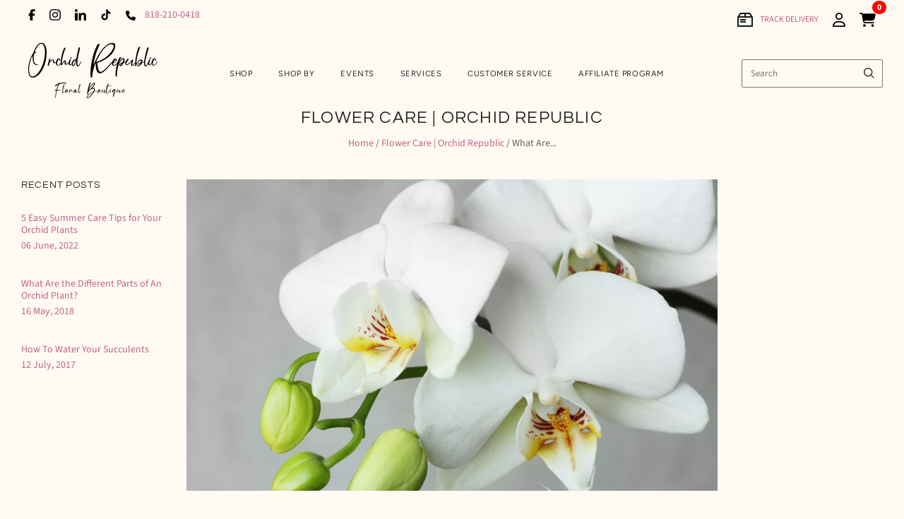

--- FILE ---
content_type: text/html; charset=utf-8
request_url: https://orchidrepublic.com/blogs/flower-care/orchid-care-orchid-plant-parts
body_size: 42988
content:
<!doctype html>
<html
  class="
    no-js
    loading
  "
  lang="en"
>
<head>
  <script>
    window.Store = window.Store || {};
    window.Store.id = 10343311;
  </script>
  <meta charset="utf-8">
  <meta http-equiv="X-UA-Compatible" content="IE=edge,chrome=1">


  <!-- Preconnect Domains -->
  <link rel="preconnect" href="https://cdn.shopify.com" crossorigin>
  <link rel="preconnect" href="https://fonts.shopify.com" crossorigin>
  <link rel="preconnect" href="https://monorail-edge.shopifysvc.com">

  <!-- Preload Assets -->
  <link rel="preload" href="//orchidrepublic.com/cdn/shop/t/27/assets/chiko-icons.woff?v=12666650156901059331734009936" as="font" type="font/woff" crossorigin>
  <link rel="preload" href="//orchidrepublic.com/cdn/shop/t/27/assets/pxu-social-icons.woff?v=75149173774959108441734009937" as="font" type="font/woff" crossorigin>

  <link rel="preload" href="//orchidrepublic.com/cdn/shop/t/27/assets/theme.css?v=28136852142109860601763171818" as="style">

  <link rel="preload" href="//orchidrepublic.com/cdn/shop/t/27/assets/modernizr-2.8.2.min.js?v=38612161053245547031734009936" as="script">

  

  

  <link rel="preload" href="//orchidrepublic.com/cdn/shop/t/27/assets/grid.js?v=140121124915659296251754219718" as="script">

  <title>
    What Are the Different Parts of An Orchid Plant?

    

    

    
      &#8211; Orchid Republic Floral Boutique 
    
  </title>

  
    <meta name="description" content="Heads up, orchid lover. Expand your flower vocabulary and get to know your orchid plant up close in this informative orchid guide. Check it out to learn more." />
  

  
    <link rel="shortcut icon" href="//orchidrepublic.com/cdn/shop/files/or-fav-icon_32x32.png?v=1754012834" type="image/png" />
  

  
    <link rel="canonical" href="https://orchidrepublic.com/blogs/flower-care/orchid-care-orchid-plant-parts" />
  
  <meta name="viewport" content="width=device-width,initial-scale=1" />

  <script>window.performance && window.performance.mark && window.performance.mark('shopify.content_for_header.start');</script><meta name="google-site-verification" content="FLb82vMH0XPqC52wVec8VYUYuzD5QQkO7IvQQAmbYaE">
<meta id="shopify-digital-wallet" name="shopify-digital-wallet" content="/10343311/digital_wallets/dialog">
<meta name="shopify-checkout-api-token" content="dea20dc13f27df51099a9022c036cec7">
<meta id="in-context-paypal-metadata" data-shop-id="10343311" data-venmo-supported="false" data-environment="production" data-locale="en_US" data-paypal-v4="true" data-currency="USD">
<link rel="alternate" type="application/atom+xml" title="Feed" href="/blogs/flower-care.atom" />
<script async="async" src="/checkouts/internal/preloads.js?locale=en-US"></script>
<link rel="preconnect" href="https://shop.app" crossorigin="anonymous">
<script async="async" src="https://shop.app/checkouts/internal/preloads.js?locale=en-US&shop_id=10343311" crossorigin="anonymous"></script>
<script id="apple-pay-shop-capabilities" type="application/json">{"shopId":10343311,"countryCode":"US","currencyCode":"USD","merchantCapabilities":["supports3DS"],"merchantId":"gid:\/\/shopify\/Shop\/10343311","merchantName":"Orchid Republic Floral Boutique ","requiredBillingContactFields":["postalAddress","email","phone"],"requiredShippingContactFields":["postalAddress","email","phone"],"shippingType":"shipping","supportedNetworks":["visa","masterCard","amex","discover","elo","jcb"],"total":{"type":"pending","label":"Orchid Republic Floral Boutique ","amount":"1.00"},"shopifyPaymentsEnabled":true,"supportsSubscriptions":true}</script>
<script id="shopify-features" type="application/json">{"accessToken":"dea20dc13f27df51099a9022c036cec7","betas":["rich-media-storefront-analytics"],"domain":"orchidrepublic.com","predictiveSearch":true,"shopId":10343311,"locale":"en"}</script>
<script>var Shopify = Shopify || {};
Shopify.shop = "orchidrepublic.myshopify.com";
Shopify.locale = "en";
Shopify.currency = {"active":"USD","rate":"1.0"};
Shopify.country = "US";
Shopify.theme = {"name":"Grid-Theme-6.3\/main","id":133338562675,"schema_name":"Grid","schema_version":"6.3.0","theme_store_id":null,"role":"main"};
Shopify.theme.handle = "null";
Shopify.theme.style = {"id":null,"handle":null};
Shopify.cdnHost = "orchidrepublic.com/cdn";
Shopify.routes = Shopify.routes || {};
Shopify.routes.root = "/";</script>
<script type="module">!function(o){(o.Shopify=o.Shopify||{}).modules=!0}(window);</script>
<script>!function(o){function n(){var o=[];function n(){o.push(Array.prototype.slice.apply(arguments))}return n.q=o,n}var t=o.Shopify=o.Shopify||{};t.loadFeatures=n(),t.autoloadFeatures=n()}(window);</script>
<script>
  window.ShopifyPay = window.ShopifyPay || {};
  window.ShopifyPay.apiHost = "shop.app\/pay";
  window.ShopifyPay.redirectState = null;
</script>
<script id="shop-js-analytics" type="application/json">{"pageType":"article"}</script>
<script defer="defer" async type="module" src="//orchidrepublic.com/cdn/shopifycloud/shop-js/modules/v2/client.init-shop-cart-sync_D0dqhulL.en.esm.js"></script>
<script defer="defer" async type="module" src="//orchidrepublic.com/cdn/shopifycloud/shop-js/modules/v2/chunk.common_CpVO7qML.esm.js"></script>
<script type="module">
  await import("//orchidrepublic.com/cdn/shopifycloud/shop-js/modules/v2/client.init-shop-cart-sync_D0dqhulL.en.esm.js");
await import("//orchidrepublic.com/cdn/shopifycloud/shop-js/modules/v2/chunk.common_CpVO7qML.esm.js");

  window.Shopify.SignInWithShop?.initShopCartSync?.({"fedCMEnabled":true,"windoidEnabled":true});

</script>
<script>
  window.Shopify = window.Shopify || {};
  if (!window.Shopify.featureAssets) window.Shopify.featureAssets = {};
  window.Shopify.featureAssets['shop-js'] = {"shop-cart-sync":["modules/v2/client.shop-cart-sync_D9bwt38V.en.esm.js","modules/v2/chunk.common_CpVO7qML.esm.js"],"init-fed-cm":["modules/v2/client.init-fed-cm_BJ8NPuHe.en.esm.js","modules/v2/chunk.common_CpVO7qML.esm.js"],"init-shop-email-lookup-coordinator":["modules/v2/client.init-shop-email-lookup-coordinator_pVrP2-kG.en.esm.js","modules/v2/chunk.common_CpVO7qML.esm.js"],"shop-cash-offers":["modules/v2/client.shop-cash-offers_CNh7FWN-.en.esm.js","modules/v2/chunk.common_CpVO7qML.esm.js","modules/v2/chunk.modal_DKF6x0Jh.esm.js"],"init-shop-cart-sync":["modules/v2/client.init-shop-cart-sync_D0dqhulL.en.esm.js","modules/v2/chunk.common_CpVO7qML.esm.js"],"init-windoid":["modules/v2/client.init-windoid_DaoAelzT.en.esm.js","modules/v2/chunk.common_CpVO7qML.esm.js"],"shop-toast-manager":["modules/v2/client.shop-toast-manager_1DND8Tac.en.esm.js","modules/v2/chunk.common_CpVO7qML.esm.js"],"pay-button":["modules/v2/client.pay-button_CFeQi1r6.en.esm.js","modules/v2/chunk.common_CpVO7qML.esm.js"],"shop-button":["modules/v2/client.shop-button_Ca94MDdQ.en.esm.js","modules/v2/chunk.common_CpVO7qML.esm.js"],"shop-login-button":["modules/v2/client.shop-login-button_DPYNfp1Z.en.esm.js","modules/v2/chunk.common_CpVO7qML.esm.js","modules/v2/chunk.modal_DKF6x0Jh.esm.js"],"avatar":["modules/v2/client.avatar_BTnouDA3.en.esm.js"],"shop-follow-button":["modules/v2/client.shop-follow-button_BMKh4nJE.en.esm.js","modules/v2/chunk.common_CpVO7qML.esm.js","modules/v2/chunk.modal_DKF6x0Jh.esm.js"],"init-customer-accounts-sign-up":["modules/v2/client.init-customer-accounts-sign-up_CJXi5kRN.en.esm.js","modules/v2/client.shop-login-button_DPYNfp1Z.en.esm.js","modules/v2/chunk.common_CpVO7qML.esm.js","modules/v2/chunk.modal_DKF6x0Jh.esm.js"],"init-shop-for-new-customer-accounts":["modules/v2/client.init-shop-for-new-customer-accounts_BoBxkgWu.en.esm.js","modules/v2/client.shop-login-button_DPYNfp1Z.en.esm.js","modules/v2/chunk.common_CpVO7qML.esm.js","modules/v2/chunk.modal_DKF6x0Jh.esm.js"],"init-customer-accounts":["modules/v2/client.init-customer-accounts_DCuDTzpR.en.esm.js","modules/v2/client.shop-login-button_DPYNfp1Z.en.esm.js","modules/v2/chunk.common_CpVO7qML.esm.js","modules/v2/chunk.modal_DKF6x0Jh.esm.js"],"checkout-modal":["modules/v2/client.checkout-modal_U_3e4VxF.en.esm.js","modules/v2/chunk.common_CpVO7qML.esm.js","modules/v2/chunk.modal_DKF6x0Jh.esm.js"],"lead-capture":["modules/v2/client.lead-capture_DEgn0Z8u.en.esm.js","modules/v2/chunk.common_CpVO7qML.esm.js","modules/v2/chunk.modal_DKF6x0Jh.esm.js"],"shop-login":["modules/v2/client.shop-login_CoM5QKZ_.en.esm.js","modules/v2/chunk.common_CpVO7qML.esm.js","modules/v2/chunk.modal_DKF6x0Jh.esm.js"],"payment-terms":["modules/v2/client.payment-terms_BmrqWn8r.en.esm.js","modules/v2/chunk.common_CpVO7qML.esm.js","modules/v2/chunk.modal_DKF6x0Jh.esm.js"]};
</script>
<script>(function() {
  var isLoaded = false;
  function asyncLoad() {
    if (isLoaded) return;
    isLoaded = true;
    var urls = ["\/\/www.powr.io\/powr.js?powr-token=orchidrepublic.myshopify.com\u0026external-type=shopify\u0026shop=orchidrepublic.myshopify.com","https:\/\/static.shareasale.com\/json\/shopify\/deduplication.js?shop=orchidrepublic.myshopify.com","https:\/\/static.shareasale.com\/json\/shopify\/shareasale-tracking.js?sasmid=103346\u0026ssmtid=19038\u0026shop=orchidrepublic.myshopify.com","https:\/\/upsell-app.logbase.io\/lb-upsell.js?shop=orchidrepublic.myshopify.com","\/\/www.powr.io\/powr.js?powr-token=orchidrepublic.myshopify.com\u0026external-type=shopify\u0026shop=orchidrepublic.myshopify.com","https:\/\/cdn.nfcube.com\/instafeed-1ce87f2246e54b7da585cbe9ec421819.js?shop=orchidrepublic.myshopify.com","\/\/cdn.shopify.com\/proxy\/4f1c74c9391a5e8b11ab242e4bbc0ea487b83ed0b6612e64b3cafaba8a7e517b\/api.goaffpro.com\/loader.js?shop=orchidrepublic.myshopify.com\u0026sp-cache-control=cHVibGljLCBtYXgtYWdlPTkwMA"];
    for (var i = 0; i < urls.length; i++) {
      var s = document.createElement('script');
      s.type = 'text/javascript';
      s.async = true;
      s.src = urls[i];
      var x = document.getElementsByTagName('script')[0];
      x.parentNode.insertBefore(s, x);
    }
  };
  if(window.attachEvent) {
    window.attachEvent('onload', asyncLoad);
  } else {
    window.addEventListener('load', asyncLoad, false);
  }
})();</script>
<script id="__st">var __st={"a":10343311,"offset":-28800,"reqid":"a993b377-6303-4b9f-96cb-b34516c9ae74-1765063170","pageurl":"orchidrepublic.com\/blogs\/flower-care\/orchid-care-orchid-plant-parts","s":"articles-8139997220","u":"8193e947ae94","p":"article","rtyp":"article","rid":8139997220};</script>
<script>window.ShopifyPaypalV4VisibilityTracking = true;</script>
<script id="captcha-bootstrap">!function(){'use strict';const t='contact',e='account',n='new_comment',o=[[t,t],['blogs',n],['comments',n],[t,'customer']],c=[[e,'customer_login'],[e,'guest_login'],[e,'recover_customer_password'],[e,'create_customer']],r=t=>t.map((([t,e])=>`form[action*='/${t}']:not([data-nocaptcha='true']) input[name='form_type'][value='${e}']`)).join(','),a=t=>()=>t?[...document.querySelectorAll(t)].map((t=>t.form)):[];function s(){const t=[...o],e=r(t);return a(e)}const i='password',u='form_key',d=['recaptcha-v3-token','g-recaptcha-response','h-captcha-response',i],f=()=>{try{return window.sessionStorage}catch{return}},m='__shopify_v',_=t=>t.elements[u];function p(t,e,n=!1){try{const o=window.sessionStorage,c=JSON.parse(o.getItem(e)),{data:r}=function(t){const{data:e,action:n}=t;return t[m]||n?{data:e,action:n}:{data:t,action:n}}(c);for(const[e,n]of Object.entries(r))t.elements[e]&&(t.elements[e].value=n);n&&o.removeItem(e)}catch(o){console.error('form repopulation failed',{error:o})}}const l='form_type',E='cptcha';function T(t){t.dataset[E]=!0}const w=window,h=w.document,L='Shopify',v='ce_forms',y='captcha';let A=!1;((t,e)=>{const n=(g='f06e6c50-85a8-45c8-87d0-21a2b65856fe',I='https://cdn.shopify.com/shopifycloud/storefront-forms-hcaptcha/ce_storefront_forms_captcha_hcaptcha.v1.5.2.iife.js',D={infoText:'Protected by hCaptcha',privacyText:'Privacy',termsText:'Terms'},(t,e,n)=>{const o=w[L][v],c=o.bindForm;if(c)return c(t,g,e,D).then(n);var r;o.q.push([[t,g,e,D],n]),r=I,A||(h.body.append(Object.assign(h.createElement('script'),{id:'captcha-provider',async:!0,src:r})),A=!0)});var g,I,D;w[L]=w[L]||{},w[L][v]=w[L][v]||{},w[L][v].q=[],w[L][y]=w[L][y]||{},w[L][y].protect=function(t,e){n(t,void 0,e),T(t)},Object.freeze(w[L][y]),function(t,e,n,w,h,L){const[v,y,A,g]=function(t,e,n){const i=e?o:[],u=t?c:[],d=[...i,...u],f=r(d),m=r(i),_=r(d.filter((([t,e])=>n.includes(e))));return[a(f),a(m),a(_),s()]}(w,h,L),I=t=>{const e=t.target;return e instanceof HTMLFormElement?e:e&&e.form},D=t=>v().includes(t);t.addEventListener('submit',(t=>{const e=I(t);if(!e)return;const n=D(e)&&!e.dataset.hcaptchaBound&&!e.dataset.recaptchaBound,o=_(e),c=g().includes(e)&&(!o||!o.value);(n||c)&&t.preventDefault(),c&&!n&&(function(t){try{if(!f())return;!function(t){const e=f();if(!e)return;const n=_(t);if(!n)return;const o=n.value;o&&e.removeItem(o)}(t);const e=Array.from(Array(32),(()=>Math.random().toString(36)[2])).join('');!function(t,e){_(t)||t.append(Object.assign(document.createElement('input'),{type:'hidden',name:u})),t.elements[u].value=e}(t,e),function(t,e){const n=f();if(!n)return;const o=[...t.querySelectorAll(`input[type='${i}']`)].map((({name:t})=>t)),c=[...d,...o],r={};for(const[a,s]of new FormData(t).entries())c.includes(a)||(r[a]=s);n.setItem(e,JSON.stringify({[m]:1,action:t.action,data:r}))}(t,e)}catch(e){console.error('failed to persist form',e)}}(e),e.submit())}));const S=(t,e)=>{t&&!t.dataset[E]&&(n(t,e.some((e=>e===t))),T(t))};for(const o of['focusin','change'])t.addEventListener(o,(t=>{const e=I(t);D(e)&&S(e,y())}));const B=e.get('form_key'),M=e.get(l),P=B&&M;t.addEventListener('DOMContentLoaded',(()=>{const t=y();if(P)for(const e of t)e.elements[l].value===M&&p(e,B);[...new Set([...A(),...v().filter((t=>'true'===t.dataset.shopifyCaptcha))])].forEach((e=>S(e,t)))}))}(h,new URLSearchParams(w.location.search),n,t,e,['guest_login'])})(!0,!0)}();</script>
<script integrity="sha256-52AcMU7V7pcBOXWImdc/TAGTFKeNjmkeM1Pvks/DTgc=" data-source-attribution="shopify.loadfeatures" defer="defer" src="//orchidrepublic.com/cdn/shopifycloud/storefront/assets/storefront/load_feature-81c60534.js" crossorigin="anonymous"></script>
<script crossorigin="anonymous" defer="defer" src="//orchidrepublic.com/cdn/shopifycloud/storefront/assets/shopify_pay/storefront-65b4c6d7.js?v=20250812"></script>
<script data-source-attribution="shopify.dynamic_checkout.dynamic.init">var Shopify=Shopify||{};Shopify.PaymentButton=Shopify.PaymentButton||{isStorefrontPortableWallets:!0,init:function(){window.Shopify.PaymentButton.init=function(){};var t=document.createElement("script");t.src="https://orchidrepublic.com/cdn/shopifycloud/portable-wallets/latest/portable-wallets.en.js",t.type="module",document.head.appendChild(t)}};
</script>
<script data-source-attribution="shopify.dynamic_checkout.buyer_consent">
  function portableWalletsHideBuyerConsent(e){var t=document.getElementById("shopify-buyer-consent"),n=document.getElementById("shopify-subscription-policy-button");t&&n&&(t.classList.add("hidden"),t.setAttribute("aria-hidden","true"),n.removeEventListener("click",e))}function portableWalletsShowBuyerConsent(e){var t=document.getElementById("shopify-buyer-consent"),n=document.getElementById("shopify-subscription-policy-button");t&&n&&(t.classList.remove("hidden"),t.removeAttribute("aria-hidden"),n.addEventListener("click",e))}window.Shopify?.PaymentButton&&(window.Shopify.PaymentButton.hideBuyerConsent=portableWalletsHideBuyerConsent,window.Shopify.PaymentButton.showBuyerConsent=portableWalletsShowBuyerConsent);
</script>
<script data-source-attribution="shopify.dynamic_checkout.cart.bootstrap">document.addEventListener("DOMContentLoaded",(function(){function t(){return document.querySelector("shopify-accelerated-checkout-cart, shopify-accelerated-checkout")}if(t())Shopify.PaymentButton.init();else{new MutationObserver((function(e,n){t()&&(Shopify.PaymentButton.init(),n.disconnect())})).observe(document.body,{childList:!0,subtree:!0})}}));
</script>
<link id="shopify-accelerated-checkout-styles" rel="stylesheet" media="screen" href="https://orchidrepublic.com/cdn/shopifycloud/portable-wallets/latest/accelerated-checkout-backwards-compat.css" crossorigin="anonymous">
<style id="shopify-accelerated-checkout-cart">
        #shopify-buyer-consent {
  margin-top: 1em;
  display: inline-block;
  width: 100%;
}

#shopify-buyer-consent.hidden {
  display: none;
}

#shopify-subscription-policy-button {
  background: none;
  border: none;
  padding: 0;
  text-decoration: underline;
  font-size: inherit;
  cursor: pointer;
}

#shopify-subscription-policy-button::before {
  box-shadow: none;
}

      </style>

<script>window.performance && window.performance.mark && window.performance.mark('shopify.content_for_header.end');</script>

  
  















<meta property="og:site_name" content="Orchid Republic Floral Boutique ">
<meta property="og:url" content="https://orchidrepublic.com/blogs/flower-care/orchid-care-orchid-plant-parts">
<meta property="og:title" content="What Are the Different Parts of An Orchid Plant?">
<meta property="og:type" content="article">
<meta property="og:description" content="Expand your vocabulary and get to know your orchid plant up close.">


  <meta property="article:published_time" content="2018-05-16 01:37:00 -0700">
  <meta property="article:author" content="Carmela de Castro">

  
    <meta property="article.tag" content="Orchid Care">
  



    
    
    

    
    
    <meta
      property="og:image"
      content="https://orchidrepublic.com/cdn/shop/articles/white-orchidea.-509238674_5760x3840_b24a29a9-e960-4bb5-89b3-c58b17cf834d_1200x800.jpeg?v=1526459849"
    />
    <meta
      property="og:image:secure_url"
      content="https://orchidrepublic.com/cdn/shop/articles/white-orchidea.-509238674_5760x3840_b24a29a9-e960-4bb5-89b3-c58b17cf834d_1200x800.jpeg?v=1526459849"
    />
    <meta property="og:image:width" content="1200" />
    <meta property="og:image:height" content="800" />
    
    
    <meta property="og:image:alt" content="What Are the Different Parts of An Orchid Plant?" />
  









  <meta name="twitter:site" content="@orchidrepublic">








<meta name="twitter:title" content="What Are the Different Parts of An Orchid Plant?">
<meta name="twitter:description" content="Heads up, orchid lover. Expand your flower vocabulary and get to know your orchid plant up close in this informative orchid guide. Check it out to learn more.">


    
    
    
      
      
      <meta name="twitter:card" content="summary_large_image">
    
    
    <meta
      property="twitter:image"
      content="https://orchidrepublic.com/cdn/shop/articles/white-orchidea.-509238674_5760x3840_b24a29a9-e960-4bb5-89b3-c58b17cf834d_1200x600_crop_center.jpeg?v=1526459849"
    />
    <meta property="twitter:image:width" content="1200" />
    <meta property="twitter:image:height" content="600" />
    
    
    <meta property="twitter:image:alt" content="What Are the Different Parts of An Orchid Plant?" />
  



  <!-- Theme CSS -->
  <link rel="stylesheet" href="//orchidrepublic.com/cdn/shop/t/27/assets/theme.css?v=28136852142109860601763171818">
  

  <!-- Theme object -->
  
  <script>
    var Theme = {};
    Theme.version = "6.3.0";
    Theme.name = 'Grid';
  
    Theme.currency = "USD";
    Theme.moneyFormat = "$ {{amount}}";
  
    Theme.pleaseSelectText = "Please Select";
  
    Theme.addToCartSuccess = "**product** has been successfully added to your **cart_link**. Feel free to **continue_link** or **checkout_link**.";
  
    
  
    Theme.shippingCalculator = true;
    Theme.shippingButton = "Calculate shipping";
    Theme.shippingDisabled = "Calculating...";
  
    
  
    Theme.shippingCalcErrorMessage = "Error: zip / postal code --error_message--";
    Theme.shippingCalcMultiRates = "There are --number_of_rates-- shipping rates available for --address--, starting at --rate--.";
    Theme.shippingCalcOneRate = "There is one shipping rate available for --address--.";
    Theme.shippingCalcNoRates = "We do not ship to this destination.";
    Theme.shippingCalcRateValues = "--rate_title-- at --rate--";
  
    Theme.routes = {
      "root_url": "/",
      "account_url": "/account",
      "account_login_url": "https://orchidrepublic.com/customer_authentication/redirect?locale=en&region_country=US",
      "account_logout_url": "/account/logout",
      "account_register_url": "https://shopify.com/10343311/account?locale=en",
      "account_addresses_url": "/account/addresses",
      "collections_url": "/collections",
      "all_products_collection_url": "/collections/all",
      "search_url": "/search",
      "cart_url": "/cart",
      "cart_add_url": "/cart/add",
      "cart_change_url": "/cart/change",
      "cart_clear_url": "/cart/clear",
      "product_recommendations_url": "/recommendations/products",
      "predictive_search_url": "/search/suggest",
    };
  </script>
  

<script src="//orchidrepublic.com/cdn/shop/t/27/assets/theme.js?v=138156520656352782191761399308"></script>

<script src="//orchidrepublic.com/cdn/shop/t/27/assets/cart-drawer.js?v=3655662992909665111761044829"></script>

  <!-- Flatpickr CSS & JS -->
  <link rel="stylesheet" href="https://cdn.jsdelivr.net/npm/flatpickr/dist/flatpickr.min.css">
  <script src="https://cdn.jsdelivr.net/npm/flatpickr"></script>

  <!-- Swiper CSS (still in <head> or via theme file ideally) -->
  <link rel="stylesheet" href="https://cdn.jsdelivr.net/npm/swiper@11/swiper-bundle.min.css" />
  <script src="https://cdn.jsdelivr.net/npm/swiper@11/swiper-bundle.min.js"></script>

  <script src="//orchidrepublic.com/cdn/shop/t/27/assets/ajaxinate.min.js?v=13995700617720909911751853223" type="text/javascript"></script>

  <script src="//ajax.googleapis.com/ajax/libs/jqueryui/1.9.2/jquery-ui.min.js" type="text/javascript" defer></script>

  <script type="application/ld+json">{"@context":"https://www.schema.org/","@type":"Florist","name":"Orchid Republic - Sherman Oaks, CA","url":"https://orchidrepublic.com/","@id":"https://orchidrepublic.com/","logo":"https://cdn.shopify.com/s/files/1/1034/3311/files/orchid-republic-logo-web_400x185.png?v=1562910335","image":"https://cdn.shopify.com/s/files/1/1034/3311/files/orchid-republic-logo-web_400x185.png?v=1562910335","description":"Shop upscale floral arrangements, orchid arrangements, succulents, and gift boxes. Same day delivery available anywhere in Los Angeles and Orange County.","telephone":"818-210-0418","sameAs":["https://www.facebook.com/orchidrepublicusa/","https://twitter.com/orchidrepublic","https://www.instagram.com/orchid.republic/"],"openingHoursSpecification":[{"@type":"OpeningHoursSpecification","dayOfWeek":["Monday","Tuesday","Wednesday","Thursday","Friday","Saturday","Sunday"],"opens":"09:00","closes":"17:00"}],"priceRange":"$$$","address":{"@type":"PostalAddress","streetAddress":"1395 Ventura Blvd.","addressLocality":"Sherman Oaks","addressRegion":"CA","postalCode":"91423","addressCountry":"USA"},"location":{"@type":"Place","geo":{"@type":"GeoCoordinates","latitude":"34.148733564341256","longitude":"-118.43673222456674"}},"areaServed":[{"@type":"City","name":["Beverly Hills","West Hollywood","Burbank","San Fernando","Santa Monica","Culver City","Glendale","Calabasas","Los Angeles","Inglewood","La Canada Flintridge","Lennox","El Segundo","Westmont","Hawthorne"]}],"department":[{"@type":"Florist","name":"Orchid Republic - Santa Monica, CA","image":"https://cdn.shopify.com/s/files/1/1034/3311/files/orchid-republic-logo-web_400x185.png?v=1562910335","description":"Shop upscale floral arrangements, orchid arrangements, succulents, and gift boxes. Same day delivery available anywhere in Los Angeles and Orange County.","telephone":"310-310-2122","priceRange":"$$$","address":{"@type":"PostalAddress","streetAddress":"734 17th St Suite A","addressLocality":"Santa Monica","addressRegion":"CA","postalCode":"90402","addressCountry":"USA"},"location":{"@type":"Place","geo":{"@type":"GeoCoordinates","latitude":"34.03468710603873","longitude":"-118.49277480831068"}},"areaServed":[{"@type":"City","name":["Culver City","Beverly Hills","El Segundo","Inglewood","West Hollywood","Lennox","Manhattan Beach","Hawthorne","Hermosa Beach","Lawndale","Westmont","Calabasas","West Athens","Alondra Park","Redondo Beach"]}]}]}</script>
  <script src="https://www.googleoptimize.com/optimize.js?id=OPT-MCVWB6J"></script>

  <!-- Flickity CSS & JS -->
  <link rel="stylesheet" href="https://unpkg.com/flickity@2/dist/flickity.min.css">
  <script src="https://unpkg.com/flickity@2/dist/flickity.pkgd.min.js"></script>

  <!-- <script src="//code.tidio.co/8abafqbulbfggghelgcce3kchfacb3pp.js" async></script> -->

  <script src="https://widgets.leadconnectorhq.com/loader.js" data-resources-url="https://widgets.leadconnectorhq.com/chat-widget/loader.js" data-widget-id="6878dff4fb862216591577f3" defer></script>

  <script type="application/ld+json">
{
  "@context": "https://schema.org",
  "@graph": [
    {
      "@type": "Organization",
      "@id": "https://orchidrepublic.com/#organization",
      "name": "Orchid Republic Floral Boutique",
      "url": "https://orchidrepublic.com/",
      "logo": "https://cdn.shopify.com/s/files/1/1034/3311/files/or-logo-final.png",
      "description": "Orchid Republic Floral Boutique specializes in exquisite orchids & upscale floral arrangements. Shop flowers now! Get same-day flower delivery in Los Angeles, Orange County, & Santa Monica.",
      "sameAs": [
        "https://www.facebook.com/orchidrepublicusa/",
        "https://x.com/orchidrepublic",
        "https://www.instagram.com/orchid.republic/"
      ]
    },
    {
      "@type": "Florist",
      "@id": "https://orchidrepublic.com/#sherman-oaks",
      "name": "Orchid Republic Floral Boutique - Sherman Oaks",
      "image": "https://cdn.shopify.com/s/files/1/1034/3311/files/or-logo-final.png",
      "url": "https://orchidrepublic.com/",
      "telephone": "+1-818-210-0418",
      "priceRange": "$$$",
      "address": {
        "@type": "PostalAddress",
        "streetAddress": "13950 Ventura Blvd.",
        "addressLocality": "Sherman Oaks",
        "addressRegion": "CA",
        "postalCode": "91423",
        "addressCountry": "US"
      },
      "geo": {
        "@type": "GeoCoordinates",
        "latitude": 34.148810850503544,
        "longitude": -118.43633453306582
      },
      "openingHours": [
        "Mo-Su 09:00-17:00"
      ],
      "parentOrganization": {
        "@id": "https://orchidrepublic.com/#organization"
      }
    },
    {
      "@type": "Florist",
      "@id": "https://orchidrepublic.com/#santa-monica",
      "name": "Orchid Republic Floral Boutique - Santa Monica",
      "image": "https://cdn.shopify.com/s/files/1/1034/3311/files/or-logo-final.png",
      "url": "https://orchidrepublic.com/",
      "telephone": "+1-310-310-2122",
      "priceRange": "$$$",
      "address": {
        "@type": "PostalAddress",
        "streetAddress": "734 17th St Suite A",
        "addressLocality": "Santa Monica",
        "addressRegion": "CA",
        "postalCode": "90402",
        "addressCountry": "US"
      },
      "geo": {
        "@type": "GeoCoordinates",
        "latitude": 34.034760064225104,
        "longitude": -118.49231466004944
      },
      "openingHours": [
        "Mo-Su 09:00-17:00"
      ],
      "parentOrganization": {
        "@id": "https://orchidrepublic.com/#organization"
      }
    }
  ]
}
</script>


  
  
  <!-- Facebook Pixel Code from Van-->
  <script>!function(f,b,e,v,n,t,s){if(f.fbq)return;n=f.fbq=function(){n.callMethod?n.callMethod.apply(n,arguments):n.queue.push(arguments)};if(!f._fbq)f._fbq=n;n.push=n;n.loaded=!0;n.version='2.0';n.queue=[];t=b.createElement(e);t.async=!0;t.src=v;s=b.getElementsByTagName(e)[0];s.parentNode.insertBefore(t,s)}(window,document,'script','https://connect.facebook.net/en_US/fbevents.js'); fbq('init', '192018972531987'); fbq('track', 'PageView');</script><noscript> <img height="1" width="1" src="https://www.facebook.com/tr?id=192018972531987&ev=PageView&noscript=1"/></noscript>
  <!-- End Facebook Pixel Code -->
  
<!-- BEGIN app block: shopify://apps/loyalty-rewards-and-referrals/blocks/embed-sdk/6f172e67-4106-4ac0-89c5-b32a069b3101 -->

<style
  type='text/css'
  data-lion-app-styles='main'
  data-lion-app-styles-settings='{&quot;disableBundledCSS&quot;:false,&quot;disableBundledFonts&quot;:false,&quot;useClassIsolator&quot;:false}'
></style>

<!-- loyaltylion.snippet.version=0cfda4eda7+7707 -->

<script>
  
  !function(t,n){function o(n){var o=t.getElementsByTagName("script")[0],i=t.createElement("script");i.src=n,i.crossOrigin="",o.parentNode.insertBefore(i,o)}if(!n.isLoyaltyLion){window.loyaltylion=n,void 0===window.lion&&(window.lion=n),n.version=2,n.isLoyaltyLion=!0;var i=new Date,e=i.getFullYear().toString()+i.getMonth().toString()+i.getDate().toString();o("https://sdk.loyaltylion.net/static/2/loader.js?t="+e);var r=!1;n.init=function(t){if(r)throw new Error("Cannot call lion.init more than once");r=!0;var a=n._token=t.token;if(!a)throw new Error("Token must be supplied to lion.init");for(var l=[],s="_push configure bootstrap shutdown on removeListener authenticateCustomer".split(" "),c=0;c<s.length;c+=1)!function(t,n){t[n]=function(){l.push([n,Array.prototype.slice.call(arguments,0)])}}(n,s[c]);o("https://sdk.loyaltylion.net/sdk/start/"+a+".js?t="+e+i.getHours().toString()),n._initData=t,n._buffer=l}}}(document,window.loyaltylion||[]);

  
    
      loyaltylion.init(
        { token: "026471b68b6de42cc4e3722bc55edaf6" }
      );
    
  

  loyaltylion.configure({
    disableBundledCSS: false,
    disableBundledFonts: false,
    useClassIsolator: false,
  })

  
</script>



<!-- END app block --><!-- BEGIN app block: shopify://apps/frequently-bought/blocks/app-embed-block/b1a8cbea-c844-4842-9529-7c62dbab1b1f --><script>
    window.codeblackbelt = window.codeblackbelt || {};
    window.codeblackbelt.shop = window.codeblackbelt.shop || 'orchidrepublic.myshopify.com';
    </script><script src="//cdn.codeblackbelt.com/widgets/frequently-bought-together/bootstrap.min.js?version=2025120615-0800" async></script>
 <!-- END app block --><!-- BEGIN app block: shopify://apps/judge-me-reviews/blocks/judgeme_core/61ccd3b1-a9f2-4160-9fe9-4fec8413e5d8 --><!-- Start of Judge.me Core -->




<link rel="dns-prefetch" href="https://cdnwidget.judge.me">
<link rel="dns-prefetch" href="https://cdn.judge.me">
<link rel="dns-prefetch" href="https://cdn1.judge.me">
<link rel="dns-prefetch" href="https://api.judge.me">

<script data-cfasync='false' class='jdgm-settings-script'>window.jdgmSettings={"pagination":5,"disable_web_reviews":true,"badge_no_review_text":"No reviews","badge_n_reviews_text":"{{ n }} review/reviews","hide_badge_preview_if_no_reviews":true,"badge_hide_text":false,"enforce_center_preview_badge":false,"widget_title":"Customer Reviews","widget_open_form_text":"Write a review","widget_close_form_text":"Cancel review","widget_refresh_page_text":"Refresh page","widget_summary_text":"Based on {{ number_of_reviews }} review/reviews","widget_no_review_text":"Be the first to write a review","widget_name_field_text":"Display name","widget_verified_name_field_text":"Verified Name (public)","widget_name_placeholder_text":"Display name","widget_required_field_error_text":"This field is required.","widget_email_field_text":"Email address","widget_verified_email_field_text":"Verified Email (private, can not be edited)","widget_email_placeholder_text":"Your email address","widget_email_field_error_text":"Please enter a valid email address.","widget_rating_field_text":"Rating","widget_review_title_field_text":"Review Title","widget_review_title_placeholder_text":"Give your review a title","widget_review_body_field_text":"Review content","widget_review_body_placeholder_text":"Start writing here...","widget_pictures_field_text":"Picture/Video (optional)","widget_submit_review_text":"Submit Review","widget_submit_verified_review_text":"Submit Verified Review","widget_submit_success_msg_with_auto_publish":"Thank you! Please refresh the page in a few moments to see your review. You can remove or edit your review by logging into \u003ca href='https://judge.me/login' target='_blank' rel='nofollow noopener'\u003eJudge.me\u003c/a\u003e","widget_submit_success_msg_no_auto_publish":"Thank you! Your review will be published as soon as it is approved by the shop admin. You can remove or edit your review by logging into \u003ca href='https://judge.me/login' target='_blank' rel='nofollow noopener'\u003eJudge.me\u003c/a\u003e","widget_show_default_reviews_out_of_total_text":"Showing {{ n_reviews_shown }} out of {{ n_reviews }} reviews.","widget_show_all_link_text":"Show all","widget_show_less_link_text":"Show less","widget_author_said_text":"{{ reviewer_name }} said:","widget_days_text":"{{ n }} days ago","widget_weeks_text":"{{ n }} week/weeks ago","widget_months_text":"{{ n }} month/months ago","widget_years_text":"{{ n }} year/years ago","widget_yesterday_text":"Yesterday","widget_today_text":"Today","widget_replied_text":"\u003e\u003e {{ shop_name }} replied:","widget_read_more_text":"Read more","widget_reviewer_name_as_initial":"last_initial","widget_rating_filter_see_all_text":"See all reviews","widget_sorting_most_recent_text":"Most Recent","widget_sorting_highest_rating_text":"Highest Rating","widget_sorting_lowest_rating_text":"Lowest Rating","widget_sorting_with_pictures_text":"Only Pictures","widget_sorting_most_helpful_text":"Most Helpful","widget_open_question_form_text":"Ask a question","widget_reviews_subtab_text":"Reviews","widget_questions_subtab_text":"Questions","widget_question_label_text":"Question","widget_answer_label_text":"Answer","widget_question_placeholder_text":"Write your question here","widget_submit_question_text":"Submit Question","widget_question_submit_success_text":"Thank you for your question! We will notify you once it gets answered.","verified_badge_text":"Verified","verified_badge_placement":"left-of-reviewer-name","widget_hide_border":false,"widget_social_share":false,"all_reviews_include_out_of_store_products":true,"all_reviews_out_of_store_text":"(out of store)","all_reviews_product_name_prefix_text":"about","enable_review_pictures":true,"widget_theme":"leex","default_sort_method":"highest-rating","widget_product_reviews_subtab_text":"Product Reviews","widget_shop_reviews_subtab_text":"Shop Reviews","widget_write_a_store_review_text":"Write a Store Review","widget_other_languages_heading":"Reviews in Other Languages","widget_translate_review_text":"Translate review to {{ language }}","widget_translating_review_text":"Translating...","widget_show_original_translation_text":"Show original ({{ language }})","widget_translate_review_failed_text":"Review couldn't be translated.","widget_translate_review_retry_text":"Retry","widget_translate_review_try_again_later_text":"Try again later","widget_sorting_pictures_first_text":"Pictures First","floating_tab_button_name":"★ Reviews","floating_tab_title":"Let customers speak for us","floating_tab_url":"","floating_tab_url_enabled":false,"all_reviews_text_badge_text":"Customers rate us {{ shop.metafields.judgeme.all_reviews_rating | round: 1 }}/5 based on {{ shop.metafields.judgeme.all_reviews_count }} reviews.","all_reviews_text_badge_text_branded_style":"{{ shop.metafields.judgeme.all_reviews_rating | round: 1 }} out of 5 stars based on {{ shop.metafields.judgeme.all_reviews_count }} reviews","all_reviews_text_badge_url":"","all_reviews_text_style":"branded","featured_carousel_title":"Let customers speak for us","featured_carousel_count_text":"from {{ n }} reviews","featured_carousel_url":"","verified_count_badge_style":"branded","verified_count_badge_url":"","picture_reminder_submit_button":"Upload Pictures","widget_sorting_videos_first_text":"Videos First","widget_review_pending_text":"Pending","remove_microdata_snippet":true,"preview_badge_no_question_text":"No questions","preview_badge_n_question_text":"{{ number_of_questions }} question/questions","widget_search_bar_placeholder":"Search reviews","widget_sorting_verified_only_text":"Verified only","featured_carousel_verified_badge_enable":true,"featured_carousel_more_reviews_button_text":"Read more reviews","featured_carousel_view_product_button_text":"View product","all_reviews_page_load_more_text":"Load More Reviews","widget_advanced_speed_features":5,"widget_public_name_text":"displayed publicly like","default_reviewer_name_has_non_latin":true,"widget_reviewer_anonymous":"Anonymous","medals_widget_title":"Judge.me Review Medals","widget_invalid_yt_video_url_error_text":"Not a YouTube video URL","widget_max_length_field_error_text":"Please enter no more than {0} characters.","widget_verified_by_shop_text":"Verified by Shop","widget_show_photo_gallery":true,"widget_load_with_code_splitting":true,"widget_ugc_title":"Made by us, Shared by you","widget_ugc_subtitle":"Tag us to see your picture featured in our page","widget_ugc_primary_button_text":"Buy Now","widget_ugc_secondary_button_text":"Load More","widget_ugc_reviews_button_text":"View Reviews","widget_primary_color":"#C3608A","widget_summary_average_rating_text":"{{ average_rating }} out of 5","widget_media_grid_title":"Customer photos \u0026 videos","widget_media_grid_see_more_text":"See more","widget_round_style":true,"widget_show_product_medals":false,"widget_verified_by_judgeme_text":"Verified by Judge.me","widget_verified_by_judgeme_text_in_store_medals":"Verified by Judge.me","widget_media_field_exceed_quantity_message":"Sorry, we can only accept {{ max_media }} for one review.","widget_media_field_exceed_limit_message":"{{ file_name }} is too large, please select a {{ media_type }} less than {{ size_limit }}MB.","widget_review_submitted_text":"Review Submitted!","widget_question_submitted_text":"Question Submitted!","widget_close_form_text_question":"Cancel","widget_write_your_answer_here_text":"Write your answer here","widget_enabled_branded_link":true,"widget_show_collected_by_judgeme":true,"widget_collected_by_judgeme_text":"collected by Judge.me","widget_pagination_type":"load_more","widget_load_more_text":"Load More","widget_full_review_text":"Full Review","widget_read_more_reviews_text":"Read More Reviews","widget_read_questions_text":"Read Questions","widget_questions_and_answers_text":"Questions \u0026 Answers","widget_verified_by_text":"Verified by","widget_verified_text":"Verified","widget_number_of_reviews_text":"{{ number_of_reviews }} reviews","widget_back_button_text":"Back","widget_next_button_text":"Next","widget_custom_forms_filter_button":"Filters","how_reviews_are_collected":"How reviews are collected?","widget_gdpr_statement":"How we use your data: We'll only contact you about the review you left, and only if necessary. By submitting your review, you agree to Judge.me's \u003ca href='https://judge.me/terms' target='_blank' rel='nofollow noopener'\u003eterms\u003c/a\u003e, \u003ca href='https://judge.me/privacy' target='_blank' rel='nofollow noopener'\u003eprivacy\u003c/a\u003e and \u003ca href='https://judge.me/content-policy' target='_blank' rel='nofollow noopener'\u003econtent\u003c/a\u003e policies.","review_snippet_widget_round_border_style":true,"review_snippet_widget_card_color":"#FFFFFF","review_snippet_widget_slider_arrows_background_color":"#FFFFFF","review_snippet_widget_slider_arrows_color":"#000000","review_snippet_widget_star_color":"#108474","all_reviews_product_variant_label_text":"Variant: ","widget_show_verified_branding":true,"review_content_screen_title_text":"How would you rate this product?","review_content_introduction_text":"We would love it if you would share a bit about your experience.","one_star_review_guidance_text":"Poor","five_star_review_guidance_text":"Great","customer_information_screen_title_text":"About you","customer_information_introduction_text":"Please tell us more about you.","custom_questions_screen_title_text":"Your experience in more detail","custom_questions_introduction_text":"Here are a few questions to help us understand more about your experience.","review_submitted_screen_title_text":"Thanks for your review!","review_submitted_screen_thank_you_text":"We are processing it and it will appear on the store soon.","review_submitted_screen_email_verification_text":"Please confirm your email by clicking the link we just sent you. This helps us keep reviews authentic.","review_submitted_request_store_review_text":"Would you like to share your experience of shopping with us?","review_submitted_review_other_products_text":"Would you like to review these products?","reviewer_media_screen_title_picture_text":"Share a picture","reviewer_media_introduction_picture_text":"Upload a photo to support your review.","reviewer_media_screen_title_video_text":"Share a video","reviewer_media_introduction_video_text":"Upload a video to support your review.","reviewer_media_screen_title_picture_or_video_text":"Share a picture or video","reviewer_media_introduction_picture_or_video_text":"Upload a photo or video to support your review.","reviewer_media_youtube_url_text":"Paste your Youtube URL here","advanced_settings_next_step_button_text":"Next","advanced_settings_close_review_button_text":"Close","write_review_flow_required_text":"Required","write_review_flow_privacy_message_text":"We respect your privacy.","write_review_flow_anonymous_text":"Post review as anonymous","write_review_flow_visibility_text":"This won't be visible to other customers.","write_review_flow_multiple_selection_help_text":"Select as many as you like","write_review_flow_single_selection_help_text":"Select one option","write_review_flow_required_field_error_text":"This field is required","write_review_flow_invalid_email_error_text":"Please enter a valid email address","write_review_flow_max_length_error_text":"Max. {{ max_length }} characters.","write_review_flow_media_upload_text":"\u003cb\u003eClick to upload\u003c/b\u003e or drag and drop","write_review_flow_gdpr_statement":"We'll only contact you about your review if necessary. By submitting your review, you agree to our \u003ca href='https://judge.me/terms' target='_blank' rel='nofollow noopener'\u003eterms and conditions\u003c/a\u003e and \u003ca href='https://judge.me/privacy' target='_blank' rel='nofollow noopener'\u003eprivacy policy\u003c/a\u003e.","transparency_badges_collected_via_store_invite_text":"Review collected via store invitation","transparency_badges_from_another_provider_text":"Review collected from another provider","transparency_badges_collected_from_store_visitor_text":"Review collected from a store visitor","transparency_badges_written_in_google_text":"Review written in Google","transparency_badges_written_in_etsy_text":"Review written in Etsy","transparency_badges_written_in_shop_app_text":"Review written in Shop App","transparency_badges_earned_reward_text":"Review earned a reward for future purchase","platform":"shopify","branding_url":"https://app.judge.me/reviews","branding_text":"Powered by Judge.me","locale":"en","reply_name":"Orchid Republic Floral Boutique ","widget_version":"3.0","footer":true,"autopublish":true,"review_dates":true,"enable_custom_form":false,"shop_locale":"en","enable_multi_locales_translations":false,"show_review_title_input":true,"review_verification_email_status":"always","can_be_branded":true,"reply_name_text":"Orchid Republic Floral Boutique "};</script> <style class='jdgm-settings-style'>.jdgm-xx{left:0}:root{--jdgm-primary-color: #C3608A;--jdgm-secondary-color: rgba(195,96,138,0.1);--jdgm-star-color: #C3608A;--jdgm-write-review-text-color: white;--jdgm-write-review-bg-color: #C3608A;--jdgm-paginate-color: #C3608A;--jdgm-border-radius: 10;--jdgm-reviewer-name-color: #C3608A}.jdgm-histogram__bar-content{background-color:#C3608A}.jdgm-rev[data-verified-buyer=true] .jdgm-rev__icon.jdgm-rev__icon:after,.jdgm-rev__buyer-badge.jdgm-rev__buyer-badge{color:white;background-color:#C3608A}.jdgm-review-widget--small .jdgm-gallery.jdgm-gallery .jdgm-gallery__thumbnail-link:nth-child(8) .jdgm-gallery__thumbnail-wrapper.jdgm-gallery__thumbnail-wrapper:before{content:"See more"}@media only screen and (min-width: 768px){.jdgm-gallery.jdgm-gallery .jdgm-gallery__thumbnail-link:nth-child(8) .jdgm-gallery__thumbnail-wrapper.jdgm-gallery__thumbnail-wrapper:before{content:"See more"}}.jdgm-widget .jdgm-write-rev-link{display:none}.jdgm-widget .jdgm-rev-widg[data-number-of-reviews='0']{display:none}.jdgm-prev-badge[data-average-rating='0.00']{display:none !important}.jdgm-author-fullname{display:none !important}.jdgm-author-all-initials{display:none !important}.jdgm-rev-widg__title{visibility:hidden}.jdgm-rev-widg__summary-text{visibility:hidden}.jdgm-prev-badge__text{visibility:hidden}.jdgm-rev__prod-link-prefix:before{content:'about'}.jdgm-rev__variant-label:before{content:'Variant: '}.jdgm-rev__out-of-store-text:before{content:'(out of store)'}@media only screen and (min-width: 768px){.jdgm-rev__pics .jdgm-rev_all-rev-page-picture-separator,.jdgm-rev__pics .jdgm-rev__product-picture{display:none}}@media only screen and (max-width: 768px){.jdgm-rev__pics .jdgm-rev_all-rev-page-picture-separator,.jdgm-rev__pics .jdgm-rev__product-picture{display:none}}.jdgm-preview-badge[data-template="product"]{display:none !important}.jdgm-preview-badge[data-template="collection"]{display:none !important}.jdgm-preview-badge[data-template="index"]{display:none !important}.jdgm-review-widget[data-from-snippet="true"]{display:none !important}.jdgm-verified-count-badget[data-from-snippet="true"]{display:none !important}.jdgm-carousel-wrapper[data-from-snippet="true"]{display:none !important}.jdgm-all-reviews-text[data-from-snippet="true"]{display:none !important}.jdgm-medals-section[data-from-snippet="true"]{display:none !important}.jdgm-ugc-media-wrapper[data-from-snippet="true"]{display:none !important}.jdgm-review-snippet-widget .jdgm-rev-snippet-widget__cards-container .jdgm-rev-snippet-card{border-radius:8px;background:#fff}.jdgm-review-snippet-widget .jdgm-rev-snippet-widget__cards-container .jdgm-rev-snippet-card__rev-rating .jdgm-star{color:#108474}.jdgm-review-snippet-widget .jdgm-rev-snippet-widget__prev-btn,.jdgm-review-snippet-widget .jdgm-rev-snippet-widget__next-btn{border-radius:50%;background:#fff}.jdgm-review-snippet-widget .jdgm-rev-snippet-widget__prev-btn>svg,.jdgm-review-snippet-widget .jdgm-rev-snippet-widget__next-btn>svg{fill:#000}.jdgm-full-rev-modal.rev-snippet-widget .jm-mfp-container .jm-mfp-content,.jdgm-full-rev-modal.rev-snippet-widget .jm-mfp-container .jdgm-full-rev__icon,.jdgm-full-rev-modal.rev-snippet-widget .jm-mfp-container .jdgm-full-rev__pic-img,.jdgm-full-rev-modal.rev-snippet-widget .jm-mfp-container .jdgm-full-rev__reply{border-radius:8px}.jdgm-full-rev-modal.rev-snippet-widget .jm-mfp-container .jdgm-full-rev[data-verified-buyer="true"] .jdgm-full-rev__icon::after{border-radius:8px}.jdgm-full-rev-modal.rev-snippet-widget .jm-mfp-container .jdgm-full-rev .jdgm-rev__buyer-badge{border-radius:calc( 8px / 2 )}.jdgm-full-rev-modal.rev-snippet-widget .jm-mfp-container .jdgm-full-rev .jdgm-full-rev__replier::before{content:'Orchid Republic Floral Boutique '}.jdgm-full-rev-modal.rev-snippet-widget .jm-mfp-container .jdgm-full-rev .jdgm-full-rev__product-button{border-radius:calc( 8px * 6 )}
</style> <style class='jdgm-settings-style'></style> <script data-cfasync="false" type="text/javascript" async src="https://cdnwidget.judge.me/shopify_v2/leex.js" id="judgeme_widget_leex_js"></script>
<link id="judgeme_widget_leex_css" rel="stylesheet" type="text/css" media="nope!" onload="this.media='all'" href="https://cdnwidget.judge.me/widget_v3/theme/leex.css">

  
  
  
  <style class='jdgm-miracle-styles'>
  @-webkit-keyframes jdgm-spin{0%{-webkit-transform:rotate(0deg);-ms-transform:rotate(0deg);transform:rotate(0deg)}100%{-webkit-transform:rotate(359deg);-ms-transform:rotate(359deg);transform:rotate(359deg)}}@keyframes jdgm-spin{0%{-webkit-transform:rotate(0deg);-ms-transform:rotate(0deg);transform:rotate(0deg)}100%{-webkit-transform:rotate(359deg);-ms-transform:rotate(359deg);transform:rotate(359deg)}}@font-face{font-family:'JudgemeStar';src:url("[data-uri]") format("woff");font-weight:normal;font-style:normal}.jdgm-star{font-family:'JudgemeStar';display:inline !important;text-decoration:none !important;padding:0 4px 0 0 !important;margin:0 !important;font-weight:bold;opacity:1;-webkit-font-smoothing:antialiased;-moz-osx-font-smoothing:grayscale}.jdgm-star:hover{opacity:1}.jdgm-star:last-of-type{padding:0 !important}.jdgm-star.jdgm--on:before{content:"\e000"}.jdgm-star.jdgm--off:before{content:"\e001"}.jdgm-star.jdgm--half:before{content:"\e002"}.jdgm-widget *{margin:0;line-height:1.4;-webkit-box-sizing:border-box;-moz-box-sizing:border-box;box-sizing:border-box;-webkit-overflow-scrolling:touch}.jdgm-hidden{display:none !important;visibility:hidden !important}.jdgm-temp-hidden{display:none}.jdgm-spinner{width:40px;height:40px;margin:auto;border-radius:50%;border-top:2px solid #eee;border-right:2px solid #eee;border-bottom:2px solid #eee;border-left:2px solid #ccc;-webkit-animation:jdgm-spin 0.8s infinite linear;animation:jdgm-spin 0.8s infinite linear}.jdgm-spinner:empty{display:block}.jdgm-prev-badge{display:block !important}

</style>


  
  
   


<script data-cfasync='false' class='jdgm-script'>
!function(e){window.jdgm=window.jdgm||{},jdgm.CDN_HOST="https://cdnwidget.judge.me/",jdgm.API_HOST="https://api.judge.me/",jdgm.CDN_BASE_URL="https://cdn.shopify.com/extensions/019ae4f9-30d7-748b-9e94-916b1d25bbb4/judgeme-extensions-256/assets/",
jdgm.docReady=function(d){(e.attachEvent?"complete"===e.readyState:"loading"!==e.readyState)?
setTimeout(d,0):e.addEventListener("DOMContentLoaded",d)},jdgm.loadCSS=function(d,t,o,a){
!o&&jdgm.loadCSS.requestedUrls.indexOf(d)>=0||(jdgm.loadCSS.requestedUrls.push(d),
(a=e.createElement("link")).rel="stylesheet",a.class="jdgm-stylesheet",a.media="nope!",
a.href=d,a.onload=function(){this.media="all",t&&setTimeout(t)},e.body.appendChild(a))},
jdgm.loadCSS.requestedUrls=[],jdgm.loadJS=function(e,d){var t=new XMLHttpRequest;
t.onreadystatechange=function(){4===t.readyState&&(Function(t.response)(),d&&d(t.response))},
t.open("GET",e),t.send()},jdgm.docReady((function(){(window.jdgmLoadCSS||e.querySelectorAll(
".jdgm-widget, .jdgm-all-reviews-page").length>0)&&(jdgmSettings.widget_load_with_code_splitting?
parseFloat(jdgmSettings.widget_version)>=3?jdgm.loadCSS(jdgm.CDN_HOST+"widget_v3/base.css"):
jdgm.loadCSS(jdgm.CDN_HOST+"widget/base.css"):jdgm.loadCSS(jdgm.CDN_HOST+"shopify_v2.css"),
jdgm.loadJS(jdgm.CDN_HOST+"loader.js"))}))}(document);
</script>
<noscript><link rel="stylesheet" type="text/css" media="all" href="https://cdnwidget.judge.me/shopify_v2.css"></noscript>

<!-- BEGIN app snippet: theme_fix_tags --><script>
  (function() {
    var jdgmThemeFixes = null;
    if (!jdgmThemeFixes) return;
    var thisThemeFix = jdgmThemeFixes[Shopify.theme.id];
    if (!thisThemeFix) return;

    if (thisThemeFix.html) {
      document.addEventListener("DOMContentLoaded", function() {
        var htmlDiv = document.createElement('div');
        htmlDiv.classList.add('jdgm-theme-fix-html');
        htmlDiv.innerHTML = thisThemeFix.html;
        document.body.append(htmlDiv);
      });
    };

    if (thisThemeFix.css) {
      var styleTag = document.createElement('style');
      styleTag.classList.add('jdgm-theme-fix-style');
      styleTag.innerHTML = thisThemeFix.css;
      document.head.append(styleTag);
    };

    if (thisThemeFix.js) {
      var scriptTag = document.createElement('script');
      scriptTag.classList.add('jdgm-theme-fix-script');
      scriptTag.innerHTML = thisThemeFix.js;
      document.head.append(scriptTag);
    };
  })();
</script>
<!-- END app snippet -->
<!-- End of Judge.me Core -->



<!-- END app block --><script src="https://cdn.shopify.com/extensions/019ae4f9-30d7-748b-9e94-916b1d25bbb4/judgeme-extensions-256/assets/loader.js" type="text/javascript" defer="defer"></script>
<link href="https://monorail-edge.shopifysvc.com" rel="dns-prefetch">
<script>(function(){if ("sendBeacon" in navigator && "performance" in window) {try {var session_token_from_headers = performance.getEntriesByType('navigation')[0].serverTiming.find(x => x.name == '_s').description;} catch {var session_token_from_headers = undefined;}var session_cookie_matches = document.cookie.match(/_shopify_s=([^;]*)/);var session_token_from_cookie = session_cookie_matches && session_cookie_matches.length === 2 ? session_cookie_matches[1] : "";var session_token = session_token_from_headers || session_token_from_cookie || "";function handle_abandonment_event(e) {var entries = performance.getEntries().filter(function(entry) {return /monorail-edge.shopifysvc.com/.test(entry.name);});if (!window.abandonment_tracked && entries.length === 0) {window.abandonment_tracked = true;var currentMs = Date.now();var navigation_start = performance.timing.navigationStart;var payload = {shop_id: 10343311,url: window.location.href,navigation_start,duration: currentMs - navigation_start,session_token,page_type: "article"};window.navigator.sendBeacon("https://monorail-edge.shopifysvc.com/v1/produce", JSON.stringify({schema_id: "online_store_buyer_site_abandonment/1.1",payload: payload,metadata: {event_created_at_ms: currentMs,event_sent_at_ms: currentMs}}));}}window.addEventListener('pagehide', handle_abandonment_event);}}());</script>
<script id="web-pixels-manager-setup">(function e(e,d,r,n,o){if(void 0===o&&(o={}),!Boolean(null===(a=null===(i=window.Shopify)||void 0===i?void 0:i.analytics)||void 0===a?void 0:a.replayQueue)){var i,a;window.Shopify=window.Shopify||{};var t=window.Shopify;t.analytics=t.analytics||{};var s=t.analytics;s.replayQueue=[],s.publish=function(e,d,r){return s.replayQueue.push([e,d,r]),!0};try{self.performance.mark("wpm:start")}catch(e){}var l=function(){var e={modern:/Edge?\/(1{2}[4-9]|1[2-9]\d|[2-9]\d{2}|\d{4,})\.\d+(\.\d+|)|Firefox\/(1{2}[4-9]|1[2-9]\d|[2-9]\d{2}|\d{4,})\.\d+(\.\d+|)|Chrom(ium|e)\/(9{2}|\d{3,})\.\d+(\.\d+|)|(Maci|X1{2}).+ Version\/(15\.\d+|(1[6-9]|[2-9]\d|\d{3,})\.\d+)([,.]\d+|)( \(\w+\)|)( Mobile\/\w+|) Safari\/|Chrome.+OPR\/(9{2}|\d{3,})\.\d+\.\d+|(CPU[ +]OS|iPhone[ +]OS|CPU[ +]iPhone|CPU IPhone OS|CPU iPad OS)[ +]+(15[._]\d+|(1[6-9]|[2-9]\d|\d{3,})[._]\d+)([._]\d+|)|Android:?[ /-](13[3-9]|1[4-9]\d|[2-9]\d{2}|\d{4,})(\.\d+|)(\.\d+|)|Android.+Firefox\/(13[5-9]|1[4-9]\d|[2-9]\d{2}|\d{4,})\.\d+(\.\d+|)|Android.+Chrom(ium|e)\/(13[3-9]|1[4-9]\d|[2-9]\d{2}|\d{4,})\.\d+(\.\d+|)|SamsungBrowser\/([2-9]\d|\d{3,})\.\d+/,legacy:/Edge?\/(1[6-9]|[2-9]\d|\d{3,})\.\d+(\.\d+|)|Firefox\/(5[4-9]|[6-9]\d|\d{3,})\.\d+(\.\d+|)|Chrom(ium|e)\/(5[1-9]|[6-9]\d|\d{3,})\.\d+(\.\d+|)([\d.]+$|.*Safari\/(?![\d.]+ Edge\/[\d.]+$))|(Maci|X1{2}).+ Version\/(10\.\d+|(1[1-9]|[2-9]\d|\d{3,})\.\d+)([,.]\d+|)( \(\w+\)|)( Mobile\/\w+|) Safari\/|Chrome.+OPR\/(3[89]|[4-9]\d|\d{3,})\.\d+\.\d+|(CPU[ +]OS|iPhone[ +]OS|CPU[ +]iPhone|CPU IPhone OS|CPU iPad OS)[ +]+(10[._]\d+|(1[1-9]|[2-9]\d|\d{3,})[._]\d+)([._]\d+|)|Android:?[ /-](13[3-9]|1[4-9]\d|[2-9]\d{2}|\d{4,})(\.\d+|)(\.\d+|)|Mobile Safari.+OPR\/([89]\d|\d{3,})\.\d+\.\d+|Android.+Firefox\/(13[5-9]|1[4-9]\d|[2-9]\d{2}|\d{4,})\.\d+(\.\d+|)|Android.+Chrom(ium|e)\/(13[3-9]|1[4-9]\d|[2-9]\d{2}|\d{4,})\.\d+(\.\d+|)|Android.+(UC? ?Browser|UCWEB|U3)[ /]?(15\.([5-9]|\d{2,})|(1[6-9]|[2-9]\d|\d{3,})\.\d+)\.\d+|SamsungBrowser\/(5\.\d+|([6-9]|\d{2,})\.\d+)|Android.+MQ{2}Browser\/(14(\.(9|\d{2,})|)|(1[5-9]|[2-9]\d|\d{3,})(\.\d+|))(\.\d+|)|K[Aa][Ii]OS\/(3\.\d+|([4-9]|\d{2,})\.\d+)(\.\d+|)/},d=e.modern,r=e.legacy,n=navigator.userAgent;return n.match(d)?"modern":n.match(r)?"legacy":"unknown"}(),u="modern"===l?"modern":"legacy",c=(null!=n?n:{modern:"",legacy:""})[u],f=function(e){return[e.baseUrl,"/wpm","/b",e.hashVersion,"modern"===e.buildTarget?"m":"l",".js"].join("")}({baseUrl:d,hashVersion:r,buildTarget:u}),m=function(e){var d=e.version,r=e.bundleTarget,n=e.surface,o=e.pageUrl,i=e.monorailEndpoint;return{emit:function(e){var a=e.status,t=e.errorMsg,s=(new Date).getTime(),l=JSON.stringify({metadata:{event_sent_at_ms:s},events:[{schema_id:"web_pixels_manager_load/3.1",payload:{version:d,bundle_target:r,page_url:o,status:a,surface:n,error_msg:t},metadata:{event_created_at_ms:s}}]});if(!i)return console&&console.warn&&console.warn("[Web Pixels Manager] No Monorail endpoint provided, skipping logging."),!1;try{return self.navigator.sendBeacon.bind(self.navigator)(i,l)}catch(e){}var u=new XMLHttpRequest;try{return u.open("POST",i,!0),u.setRequestHeader("Content-Type","text/plain"),u.send(l),!0}catch(e){return console&&console.warn&&console.warn("[Web Pixels Manager] Got an unhandled error while logging to Monorail."),!1}}}}({version:r,bundleTarget:l,surface:e.surface,pageUrl:self.location.href,monorailEndpoint:e.monorailEndpoint});try{o.browserTarget=l,function(e){var d=e.src,r=e.async,n=void 0===r||r,o=e.onload,i=e.onerror,a=e.sri,t=e.scriptDataAttributes,s=void 0===t?{}:t,l=document.createElement("script"),u=document.querySelector("head"),c=document.querySelector("body");if(l.async=n,l.src=d,a&&(l.integrity=a,l.crossOrigin="anonymous"),s)for(var f in s)if(Object.prototype.hasOwnProperty.call(s,f))try{l.dataset[f]=s[f]}catch(e){}if(o&&l.addEventListener("load",o),i&&l.addEventListener("error",i),u)u.appendChild(l);else{if(!c)throw new Error("Did not find a head or body element to append the script");c.appendChild(l)}}({src:f,async:!0,onload:function(){if(!function(){var e,d;return Boolean(null===(d=null===(e=window.Shopify)||void 0===e?void 0:e.analytics)||void 0===d?void 0:d.initialized)}()){var d=window.webPixelsManager.init(e)||void 0;if(d){var r=window.Shopify.analytics;r.replayQueue.forEach((function(e){var r=e[0],n=e[1],o=e[2];d.publishCustomEvent(r,n,o)})),r.replayQueue=[],r.publish=d.publishCustomEvent,r.visitor=d.visitor,r.initialized=!0}}},onerror:function(){return m.emit({status:"failed",errorMsg:"".concat(f," has failed to load")})},sri:function(e){var d=/^sha384-[A-Za-z0-9+/=]+$/;return"string"==typeof e&&d.test(e)}(c)?c:"",scriptDataAttributes:o}),m.emit({status:"loading"})}catch(e){m.emit({status:"failed",errorMsg:(null==e?void 0:e.message)||"Unknown error"})}}})({shopId: 10343311,storefrontBaseUrl: "https://orchidrepublic.com",extensionsBaseUrl: "https://extensions.shopifycdn.com/cdn/shopifycloud/web-pixels-manager",monorailEndpoint: "https://monorail-edge.shopifysvc.com/unstable/produce_batch",surface: "storefront-renderer",enabledBetaFlags: ["2dca8a86"],webPixelsConfigList: [{"id":"1458733171","configuration":"{\"accountID\":\"selleasy-metrics-track\"}","eventPayloadVersion":"v1","runtimeContext":"STRICT","scriptVersion":"5aac1f99a8ca74af74cea751ede503d2","type":"APP","apiClientId":5519923,"privacyPurposes":[],"dataSharingAdjustments":{"protectedCustomerApprovalScopes":[]}},{"id":"1223491699","configuration":"{\"accountID\":\"JnzsTP\",\"webPixelConfig\":\"eyJlbmFibGVBZGRlZFRvQ2FydEV2ZW50cyI6IHRydWV9\"}","eventPayloadVersion":"v1","runtimeContext":"STRICT","scriptVersion":"38467485f3310bb99134344dc061e3c4","type":"APP","apiClientId":123074,"privacyPurposes":["ANALYTICS","MARKETING"],"dataSharingAdjustments":{"protectedCustomerApprovalScopes":["read_customer_address","read_customer_email","read_customer_name","read_customer_personal_data","read_customer_phone"]}},{"id":"883228787","configuration":"{\"masterTagID\":\"19038\",\"merchantID\":\"103346\",\"appPath\":\"https:\/\/daedalus.shareasale.com\",\"storeID\":\"NaN\",\"xTypeMode\":\"NaN\",\"xTypeValue\":\"NaN\",\"channelDedup\":\"NaN\"}","eventPayloadVersion":"v1","runtimeContext":"STRICT","scriptVersion":"f300cca684872f2df140f714437af558","type":"APP","apiClientId":4929191,"privacyPurposes":["ANALYTICS","MARKETING"],"dataSharingAdjustments":{"protectedCustomerApprovalScopes":["read_customer_personal_data"]}},{"id":"866091123","configuration":"{\"webPixelName\":\"Judge.me\"}","eventPayloadVersion":"v1","runtimeContext":"STRICT","scriptVersion":"34ad157958823915625854214640f0bf","type":"APP","apiClientId":683015,"privacyPurposes":["ANALYTICS"],"dataSharingAdjustments":{"protectedCustomerApprovalScopes":["read_customer_email","read_customer_name","read_customer_personal_data","read_customer_phone"]}},{"id":"741671027","configuration":"{\"shop\":\"orchidrepublic.myshopify.com\",\"cookie_duration\":\"604800\"}","eventPayloadVersion":"v1","runtimeContext":"STRICT","scriptVersion":"a2e7513c3708f34b1f617d7ce88f9697","type":"APP","apiClientId":2744533,"privacyPurposes":["ANALYTICS","MARKETING"],"dataSharingAdjustments":{"protectedCustomerApprovalScopes":["read_customer_address","read_customer_email","read_customer_name","read_customer_personal_data","read_customer_phone"]}},{"id":"359792755","configuration":"{\"config\":\"{\\\"google_tag_ids\\\":[\\\"G-X2CBX8P40P\\\",\\\"AW-941438554\\\",\\\"GT-PHRNFQZ\\\"],\\\"target_country\\\":\\\"US\\\",\\\"gtag_events\\\":[{\\\"type\\\":\\\"begin_checkout\\\",\\\"action_label\\\":[\\\"G-X2CBX8P40P\\\",\\\"AW-941438554\\\/-ehFCLGapLUBENrs9MAD\\\"]},{\\\"type\\\":\\\"search\\\",\\\"action_label\\\":[\\\"G-X2CBX8P40P\\\",\\\"AW-941438554\\\/iEApCLSapLUBENrs9MAD\\\"]},{\\\"type\\\":\\\"view_item\\\",\\\"action_label\\\":[\\\"G-X2CBX8P40P\\\",\\\"AW-941438554\\\/8WwJCKuapLUBENrs9MAD\\\",\\\"MC-4FYKF7VP0L\\\"]},{\\\"type\\\":\\\"purchase\\\",\\\"action_label\\\":[\\\"G-X2CBX8P40P\\\",\\\"AW-941438554\\\/PGvtCKiapLUBENrs9MAD\\\",\\\"MC-4FYKF7VP0L\\\"]},{\\\"type\\\":\\\"page_view\\\",\\\"action_label\\\":[\\\"G-X2CBX8P40P\\\",\\\"AW-941438554\\\/HVJRCKWapLUBENrs9MAD\\\",\\\"MC-4FYKF7VP0L\\\"]},{\\\"type\\\":\\\"add_payment_info\\\",\\\"action_label\\\":[\\\"G-X2CBX8P40P\\\",\\\"AW-941438554\\\/ovj0CLeapLUBENrs9MAD\\\"]},{\\\"type\\\":\\\"add_to_cart\\\",\\\"action_label\\\":[\\\"G-X2CBX8P40P\\\",\\\"AW-941438554\\\/sVRtCK6apLUBENrs9MAD\\\"]}],\\\"enable_monitoring_mode\\\":false}\"}","eventPayloadVersion":"v1","runtimeContext":"OPEN","scriptVersion":"b2a88bafab3e21179ed38636efcd8a93","type":"APP","apiClientId":1780363,"privacyPurposes":[],"dataSharingAdjustments":{"protectedCustomerApprovalScopes":["read_customer_address","read_customer_email","read_customer_name","read_customer_personal_data","read_customer_phone"]}},{"id":"203653235","configuration":"{\"pixel_id\":\"192018972531987\",\"pixel_type\":\"facebook_pixel\",\"metaapp_system_user_token\":\"-\"}","eventPayloadVersion":"v1","runtimeContext":"OPEN","scriptVersion":"ca16bc87fe92b6042fbaa3acc2fbdaa6","type":"APP","apiClientId":2329312,"privacyPurposes":["ANALYTICS","MARKETING","SALE_OF_DATA"],"dataSharingAdjustments":{"protectedCustomerApprovalScopes":["read_customer_address","read_customer_email","read_customer_name","read_customer_personal_data","read_customer_phone"]}},{"id":"124747891","configuration":"{\"tagID\":\"2613650991314\"}","eventPayloadVersion":"v1","runtimeContext":"STRICT","scriptVersion":"18031546ee651571ed29edbe71a3550b","type":"APP","apiClientId":3009811,"privacyPurposes":["ANALYTICS","MARKETING","SALE_OF_DATA"],"dataSharingAdjustments":{"protectedCustomerApprovalScopes":["read_customer_address","read_customer_email","read_customer_name","read_customer_personal_data","read_customer_phone"]}},{"id":"137658483","eventPayloadVersion":"1","runtimeContext":"LAX","scriptVersion":"2","type":"CUSTOM","privacyPurposes":["ANALYTICS","MARKETING","SALE_OF_DATA"],"name":"Marketing Attribution Pixel"},{"id":"137789555","eventPayloadVersion":"1","runtimeContext":"LAX","scriptVersion":"2","type":"CUSTOM","privacyPurposes":["ANALYTICS","MARKETING","SALE_OF_DATA"],"name":"OR Meta Pixel"},{"id":"shopify-app-pixel","configuration":"{}","eventPayloadVersion":"v1","runtimeContext":"STRICT","scriptVersion":"0450","apiClientId":"shopify-pixel","type":"APP","privacyPurposes":["ANALYTICS","MARKETING"]},{"id":"shopify-custom-pixel","eventPayloadVersion":"v1","runtimeContext":"LAX","scriptVersion":"0450","apiClientId":"shopify-pixel","type":"CUSTOM","privacyPurposes":["ANALYTICS","MARKETING"]}],isMerchantRequest: false,initData: {"shop":{"name":"Orchid Republic Floral Boutique ","paymentSettings":{"currencyCode":"USD"},"myshopifyDomain":"orchidrepublic.myshopify.com","countryCode":"US","storefrontUrl":"https:\/\/orchidrepublic.com"},"customer":null,"cart":null,"checkout":null,"productVariants":[],"purchasingCompany":null},},"https://orchidrepublic.com/cdn","ae1676cfwd2530674p4253c800m34e853cb",{"modern":"","legacy":""},{"shopId":"10343311","storefrontBaseUrl":"https:\/\/orchidrepublic.com","extensionBaseUrl":"https:\/\/extensions.shopifycdn.com\/cdn\/shopifycloud\/web-pixels-manager","surface":"storefront-renderer","enabledBetaFlags":"[\"2dca8a86\"]","isMerchantRequest":"false","hashVersion":"ae1676cfwd2530674p4253c800m34e853cb","publish":"custom","events":"[[\"page_viewed\",{}]]"});</script><script>
  window.ShopifyAnalytics = window.ShopifyAnalytics || {};
  window.ShopifyAnalytics.meta = window.ShopifyAnalytics.meta || {};
  window.ShopifyAnalytics.meta.currency = 'USD';
  var meta = {"page":{"pageType":"article","resourceType":"article","resourceId":8139997220}};
  for (var attr in meta) {
    window.ShopifyAnalytics.meta[attr] = meta[attr];
  }
</script>
<script class="analytics">
  (function () {
    var customDocumentWrite = function(content) {
      var jquery = null;

      if (window.jQuery) {
        jquery = window.jQuery;
      } else if (window.Checkout && window.Checkout.$) {
        jquery = window.Checkout.$;
      }

      if (jquery) {
        jquery('body').append(content);
      }
    };

    var hasLoggedConversion = function(token) {
      if (token) {
        return document.cookie.indexOf('loggedConversion=' + token) !== -1;
      }
      return false;
    }

    var setCookieIfConversion = function(token) {
      if (token) {
        var twoMonthsFromNow = new Date(Date.now());
        twoMonthsFromNow.setMonth(twoMonthsFromNow.getMonth() + 2);

        document.cookie = 'loggedConversion=' + token + '; expires=' + twoMonthsFromNow;
      }
    }

    var trekkie = window.ShopifyAnalytics.lib = window.trekkie = window.trekkie || [];
    if (trekkie.integrations) {
      return;
    }
    trekkie.methods = [
      'identify',
      'page',
      'ready',
      'track',
      'trackForm',
      'trackLink'
    ];
    trekkie.factory = function(method) {
      return function() {
        var args = Array.prototype.slice.call(arguments);
        args.unshift(method);
        trekkie.push(args);
        return trekkie;
      };
    };
    for (var i = 0; i < trekkie.methods.length; i++) {
      var key = trekkie.methods[i];
      trekkie[key] = trekkie.factory(key);
    }
    trekkie.load = function(config) {
      trekkie.config = config || {};
      trekkie.config.initialDocumentCookie = document.cookie;
      var first = document.getElementsByTagName('script')[0];
      var script = document.createElement('script');
      script.type = 'text/javascript';
      script.onerror = function(e) {
        var scriptFallback = document.createElement('script');
        scriptFallback.type = 'text/javascript';
        scriptFallback.onerror = function(error) {
                var Monorail = {
      produce: function produce(monorailDomain, schemaId, payload) {
        var currentMs = new Date().getTime();
        var event = {
          schema_id: schemaId,
          payload: payload,
          metadata: {
            event_created_at_ms: currentMs,
            event_sent_at_ms: currentMs
          }
        };
        return Monorail.sendRequest("https://" + monorailDomain + "/v1/produce", JSON.stringify(event));
      },
      sendRequest: function sendRequest(endpointUrl, payload) {
        // Try the sendBeacon API
        if (window && window.navigator && typeof window.navigator.sendBeacon === 'function' && typeof window.Blob === 'function' && !Monorail.isIos12()) {
          var blobData = new window.Blob([payload], {
            type: 'text/plain'
          });

          if (window.navigator.sendBeacon(endpointUrl, blobData)) {
            return true;
          } // sendBeacon was not successful

        } // XHR beacon

        var xhr = new XMLHttpRequest();

        try {
          xhr.open('POST', endpointUrl);
          xhr.setRequestHeader('Content-Type', 'text/plain');
          xhr.send(payload);
        } catch (e) {
          console.log(e);
        }

        return false;
      },
      isIos12: function isIos12() {
        return window.navigator.userAgent.lastIndexOf('iPhone; CPU iPhone OS 12_') !== -1 || window.navigator.userAgent.lastIndexOf('iPad; CPU OS 12_') !== -1;
      }
    };
    Monorail.produce('monorail-edge.shopifysvc.com',
      'trekkie_storefront_load_errors/1.1',
      {shop_id: 10343311,
      theme_id: 133338562675,
      app_name: "storefront",
      context_url: window.location.href,
      source_url: "//orchidrepublic.com/cdn/s/trekkie.storefront.94e7babdf2ec3663c2b14be7d5a3b25b9303ebb0.min.js"});

        };
        scriptFallback.async = true;
        scriptFallback.src = '//orchidrepublic.com/cdn/s/trekkie.storefront.94e7babdf2ec3663c2b14be7d5a3b25b9303ebb0.min.js';
        first.parentNode.insertBefore(scriptFallback, first);
      };
      script.async = true;
      script.src = '//orchidrepublic.com/cdn/s/trekkie.storefront.94e7babdf2ec3663c2b14be7d5a3b25b9303ebb0.min.js';
      first.parentNode.insertBefore(script, first);
    };
    trekkie.load(
      {"Trekkie":{"appName":"storefront","development":false,"defaultAttributes":{"shopId":10343311,"isMerchantRequest":null,"themeId":133338562675,"themeCityHash":"12035870411070921296","contentLanguage":"en","currency":"USD","eventMetadataId":"8fa959a0-e9c5-4408-85bf-432ab5ce6822"},"isServerSideCookieWritingEnabled":true,"monorailRegion":"shop_domain","enabledBetaFlags":["f0df213a"]},"Session Attribution":{},"S2S":{"facebookCapiEnabled":true,"source":"trekkie-storefront-renderer","apiClientId":580111}}
    );

    var loaded = false;
    trekkie.ready(function() {
      if (loaded) return;
      loaded = true;

      window.ShopifyAnalytics.lib = window.trekkie;

      var originalDocumentWrite = document.write;
      document.write = customDocumentWrite;
      try { window.ShopifyAnalytics.merchantGoogleAnalytics.call(this); } catch(error) {};
      document.write = originalDocumentWrite;

      window.ShopifyAnalytics.lib.page(null,{"pageType":"article","resourceType":"article","resourceId":8139997220,"shopifyEmitted":true});

      var match = window.location.pathname.match(/checkouts\/(.+)\/(thank_you|post_purchase)/)
      var token = match? match[1]: undefined;
      if (!hasLoggedConversion(token)) {
        setCookieIfConversion(token);
        
      }
    });


        var eventsListenerScript = document.createElement('script');
        eventsListenerScript.async = true;
        eventsListenerScript.src = "//orchidrepublic.com/cdn/shopifycloud/storefront/assets/shop_events_listener-3da45d37.js";
        document.getElementsByTagName('head')[0].appendChild(eventsListenerScript);

})();</script>
  <script>
  if (!window.ga || (window.ga && typeof window.ga !== 'function')) {
    window.ga = function ga() {
      (window.ga.q = window.ga.q || []).push(arguments);
      if (window.Shopify && window.Shopify.analytics && typeof window.Shopify.analytics.publish === 'function') {
        window.Shopify.analytics.publish("ga_stub_called", {}, {sendTo: "google_osp_migration"});
      }
      console.error("Shopify's Google Analytics stub called with:", Array.from(arguments), "\nSee https://help.shopify.com/manual/promoting-marketing/pixels/pixel-migration#google for more information.");
    };
    if (window.Shopify && window.Shopify.analytics && typeof window.Shopify.analytics.publish === 'function') {
      window.Shopify.analytics.publish("ga_stub_initialized", {}, {sendTo: "google_osp_migration"});
    }
  }
</script>
<script
  defer
  src="https://orchidrepublic.com/cdn/shopifycloud/perf-kit/shopify-perf-kit-2.1.2.min.js"
  data-application="storefront-renderer"
  data-shop-id="10343311"
  data-render-region="gcp-us-east1"
  data-page-type="article"
  data-theme-instance-id="133338562675"
  data-theme-name="Grid"
  data-theme-version="6.3.0"
  data-monorail-region="shop_domain"
  data-resource-timing-sampling-rate="10"
  data-shs="true"
  data-shs-beacon="true"
  data-shs-export-with-fetch="true"
  data-shs-logs-sample-rate="1"
></script>
</head>

<body
  class="
    template-article
    template-suffix-

    
  "
>
  <!-- BEGIN sections: header-group -->
<div id="shopify-section-sections--16687821815923__header" class="shopify-section shopify-section-group-header-group"><script
  type="application/json"
  data-section-type="static-header"
  data-section-id="sections--16687821815923__header"
  data-section-data
>
  {
    "stickyHeader": true,
    "compactCenter": "compact-left",
    "enable_predictive_search": "true"
  }
</script>
<section
  class="header header-layout-compact-left   header-full-width    header-sticky-show-logo  "
  data-sticky-header
  
  data-section-header
>
  <header
    class="main-header"
    role="banner"
    data-header-main
  >
    <div class="header-tools-wrapper">
      <div class="header-tools">

        <div class="aligned-left">
          <div class="social-icons">
            <a href="https://www.facebook.com/orchidrepublicusa/" target="_blank" aria-label="Facebook">
              <i class="or-facebook-icon"></i>
            </a>
            <!-- <a href="https://twitter.com/orchidrepublic" target="_blank" aria-label="X Twitter">
              <i class="or-x-twitter-icon"></i>
            </a> -->
            <a href="https://www.instagram.com/orchid.republic/" target="_blank" aria-label="Instagram">
              <i class="or-instagram-icon"></i>
            </a>
            <a href="https://www.linkedin.com/company/30994568/admin/dashboard/" target="_blank" aria-label="Linkedin">
              <i class="or-linkedin-icon"></i>
            </a>
            <a href="https://www.tiktok.com/@orchidrepublic" target="_blank" aria-label="Tiktok">
              <i class="or-tiktok-icon"></i>
            </a>
          </div>

          <div class="header-contact">
            <a href="tel:8182100418" class="header-phone">
            <i class="or-phone-icon"></i> 818-210-0418 
            </a> 
          </div> 


          <div id="coin-container"></div>
        </div>

        <div class="aligned-right">
          <div class="header-contact track-delivery">
            <a href="https://orchidrepublic.com/pages/delivery-status">
            <i class="or-track-icon"></i> <span>TRACK DELIVERY</span>
            </a> 
          </div> 

          
            <div class="customer-links">
              
                <a class="customer-login-link" href="https://orchidrepublic.com/customer_authentication/redirect?locale=en&region_country=US"><i class="or-user-icon"></i><!--Account--></a>
              
            </div>
          

          <div class="cart-icon" role="button" tabindex="0">
            <i class="or-shopping-cart-icon"></i>
            <span class="cart-count-bubble" id="header-cart-total-items">0</span>
          </div>



          <!--<div class="mini-cart-wrapper">
            <a class="cart-count" href="/cart" data-cart-count>
              <span class="cart-count-text">Cart</span>
              (<span class="cart-count-number">0</span>)
            </a>

            <div class="mini-cart empty">
  <div class="arrow"></div>

  <div class="mini-cart-item-wrapper">
    
    <article class="mini-cart-item cart-subtotal"><span class="subtotal-row">
          <span class="cart-subtotal cart-subtotal-group">Subtotal</span>
          <span class="money cart-subtotal-group price" data-total-price>$ 0.00</span>
        </span>
        <span class="subtotal-row">
          <p class="mini-cart__taxes-shipping-text">Taxes and shipping calculated at checkout
</p>
        </span>
    </article>
  </div>

  <div class="mini-cart-footer">
    <a class="button secondary" href="/cart">View cart</a>
    <form
      action="/cart"
      method="POST"
    >
      <button
        class="button mini-cart-checkout-button"
        type="submit"
        name="checkout"
      >
        
        <span>Check out</span>
      </button>
    </form>
  </div>

</div>
          </div>
          
          
          <form class="checkout-link" action="/cart" method="POST"><button class="checkout-link__button" type="submit" name="checkout">Checkout</button></form>
          -->


        </div>

      </div>
    </div>

    <div class="header-main-content" data-header-content>
      
        <div class="header-content-left">
          <button
            class="navigation-toggle navigation-toggle-open"
            aria-label="Menu"
            data-header-nav-toggle
          >
            <span class="navigation-toggle-icon">






<svg xmlns="http://www.w3.org/2000/svg" width="18" height="12" viewBox="0 0 18 12">
    <path fill="currentColor" fill-rule="evenodd" d="M0 0h18v2H0zM0 5h18v2H0zM0 10h18v2H0z"/>
  </svg>












</span>
          </button>
        </div>
      

      <div
        class="
          header-branding
          header-branding-desktop
          header-branding-desktop--has-logo
        "
        data-header-branding
      >
        <a class="logo-link" href="/">

  

  <img
    
      src="//orchidrepublic.com/cdn/shop/files/orchid-republic-logo-web_200x93.png?v=1613574240"
    
    alt="orchid republic logo web"

    
      data-rimg
      srcset="//orchidrepublic.com/cdn/shop/files/orchid-republic-logo-web_200x93.png?v=1613574240 1x, //orchidrepublic.com/cdn/shop/files/orchid-republic-logo-web_400x186.png?v=1613574240 2x, //orchidrepublic.com/cdn/shop/files/orchid-republic-logo-web_556x259.png?v=1613574240 2.78x"
    

    class="logo-image"
    style="
        object-fit:cover;object-position:50.0% 50.0%;
      
"
    
  >




</a>
        <span
          class="navigation-toggle navigation-toggle-close"
          data-header-nav-toggle
        >






<svg xmlns="http://www.w3.org/2000/svg" width="36" height="36" viewBox="0 0 36 36">
    <path fill="currentColor" fill-rule="evenodd" d="M20.117 18L35.998 2.117 33.882 0 18 15.882 2.118 0 .002 2.117 15.882 18 0 33.883 2.12 36 18 20.117 33.882 36 36 33.883z" />
  </svg>












</span>
      </div>

      
        <div class="navigation-wrapper" data-navigation-wrapper>
          <nav class="navigation navigation-desktop navigation-has-mega-nav" data-navigation-content>
            <ul class="navigation-menu">
              
                
                
                
                
                
                
                
                
                
                
                
                
                
                
                
                


                <li
                  class="has-dropdown"
                  
                >
                  
                    <details data-nav-details>
                      <summary data-href="/collections/floral-arrangements"
                  
                    id="main-navigation-shop"
                    class="navigation-menu-link"
                    aria-haspopup
                  >
                    Shop
                    
                      <span
                        class="navigation-submenu-toggle"
                        tabIndex="0"
                        role="button"
                        aria-controls="navigation-shop"
                        aria-expanded="false"
                        aria-label="Toggle"
                        data-subnav-toggle
                      >






<svg xmlns="http://www.w3.org/2000/svg" width="20" height="20" viewBox="0 0 20 20">
    <path fill="currentColor" fill-rule="evenodd" d="M6.667 15.96l.576.603 6.482-6.198-6.482-6.198-.576.602 5.853 5.596z"/>
  </svg>












</span>
                    
                  
                    </summary>
                  

                  
                    
                    
                    
<ul class="navigation-submenu navigation-submenu-tier2">
  
    
    
    
    
    
    
    
    
    
    
    
    
    
    
    


    <li class="">
      
        <a href="/collections/christmas"
      
        id="main-dropdown-navigation-holiday"
        class="navigation-menu-link"
        
      >
        Holiday
        
      
        </a>
      

      
    </li>
  
    
    
    
    
    
    
    
    
    
    
    
    
    
    
    


    <li class="">
      
        <a href="/collections/new-collection-1"
      
        id="main-dropdown-navigation-new-collections"
        class="navigation-menu-link"
        
      >
        New Collections
        
      
        </a>
      

      
    </li>
  
    
    
    
    
    
    
    
    
    
    
    
    
    
    
    


    <li class="">
      
        <a href="/collections/floral-arrangements"
      
        id="main-dropdown-navigation-floral-arrangments"
        class="navigation-menu-link"
        
      >
        Floral Arrangments
        
      
        </a>
      

      
    </li>
  
    
    
    
    
    
    
    
    
    
    
    
    
    
    
    


    <li class="">
      
        <a href="/collections/orchid-plant-arrangements"
      
        id="main-dropdown-navigation-orchid-plants"
        class="navigation-menu-link"
        
      >
        Orchid Plants
        
      
        </a>
      

      
    </li>
  
    
    
    
    
    
    
    
    
    
    
    
    
    
    
    


    <li class="">
      
        <a href="/collections/nationwide"
      
        id="main-dropdown-navigation-nationwide-flowers"
        class="navigation-menu-link"
        
      >
        Nationwide Flowers
        
      
        </a>
      

      
    </li>
  
    
    
    
    
    
    
    
    
    
    
    
    
    
    
    


    <li class="">
      
        <a href="/collections/centerpiece"
      
        id="main-dropdown-navigation-centerpieces"
        class="navigation-menu-link"
        
      >
        Centerpieces
        
      
        </a>
      

      
    </li>
  
    
    
    
    
    
    
    
    
    
    
    
    
    
    
    


    <li class="">
      
        <a href="/collections/hand-bouquet"
      
        id="main-dropdown-navigation-hand-bouquets"
        class="navigation-menu-link"
        
      >
        Hand Bouquets
        
      
        </a>
      

      
    </li>
  
    
    
    
    
    
    
    
    
    
    
    
    
    
    
    


    <li class="">
      
        <a href="/collections/flower-box"
      
        id="main-dropdown-navigation-luxury-hat-box-arrangements"
        class="navigation-menu-link"
        
      >
        Luxury Hat Box Arrangements
        
      
        </a>
      

      
    </li>
  
    
    
    
    
    
    
    
    
    
    
    
    
    
    
    


    <li class="">
      
        <a href="/collections/gift-boxes"
      
        id="main-dropdown-navigation-gift-boxes"
        class="navigation-menu-link"
        
      >
        Gift Boxes
        
      
        </a>
      

      
    </li>
  
    
    
    
    
    
    
    
    
    
    
    
    
    
    
    


    <li class="">
      
        <a href="/collections/succulents"
      
        id="main-dropdown-navigation-succulents"
        class="navigation-menu-link"
        
      >
        Succulents
        
      
        </a>
      

      
    </li>
  
    
    
    
    
    
    
    
    
    
    
    
    
    
    
    


    <li class="">
      
        <a href="/collections/plants"
      
        id="main-dropdown-navigation-indoor-plants"
        class="navigation-menu-link"
        
      >
        Indoor Plants
        
      
        </a>
      

      
    </li>
  
    
    
    
    
    
    
    
    
    
    
    
    
    
    
    


    <li class="">
      
        <a href="/collections/bonsai-1"
      
        id="main-dropdown-navigation-bonsai-plants"
        class="navigation-menu-link"
        
      >
        Bonsai Plants
        
      
        </a>
      

      
    </li>
  
    
    
    
    
    
    
    
    
    
    
    
    
    
    
    


    <li class="">
      
        <a href="https://orchidrepublic.com/collections/exotic-orchids"
      
        id="main-dropdown-navigation-available-specialty-orchids"
        class="navigation-menu-link"
        
      >
        Available Specialty Orchids
        
      
        </a>
      

      
    </li>
  
    
    
    
    
    
    
    
    
    
    
    
    
    
    
    


    <li class="">
      
        <a href="https://orchidrepublic.com/collections/luxe-collection"
      
        id="main-dropdown-navigation-luxe-collection"
        class="navigation-menu-link"
        
      >
        Luxe Collection
        
      
        </a>
      

      
    </li>
  
    
    
    
    
    
    
    
    
    
    
    
    
    
    
    


    <li class="">
      
        <a href="/collections/memorial-service"
      
        id="main-dropdown-navigation-memorial-flowers"
        class="navigation-menu-link"
        
      >
        Memorial Flowers
        
      
        </a>
      

      
    </li>
  
</ul></details>
                  
                </li>
              
                
                
                
                
                
                
                
                
                
                
                
                
                
                
                
                


                <li
                  class="has-dropdown"
                  
                >
                  
                    <details data-nav-details>
                      <summary data-href="https://orchidrepublic.com/collections/floral-arrangements"
                  
                    id="main-navigation-shop-by"
                    class="navigation-menu-link"
                    aria-haspopup
                  >
                    Shop by
                    
                      <span
                        class="navigation-submenu-toggle"
                        tabIndex="0"
                        role="button"
                        aria-controls="navigation-shop-by"
                        aria-expanded="false"
                        aria-label="Toggle"
                        data-subnav-toggle
                      >






<svg xmlns="http://www.w3.org/2000/svg" width="20" height="20" viewBox="0 0 20 20">
    <path fill="currentColor" fill-rule="evenodd" d="M6.667 15.96l.576.603 6.482-6.198-6.482-6.198-.576.602 5.853 5.596z"/>
  </svg>












</span>
                    
                  
                    </summary>
                  

                  
                    
                    
                    
<ul class="navigation-submenu navigation-submenu-tier2">
  
    
    
    
    
    
    
    
    
    
    
    
    
    
    
    


    <li class="has-dropdown open-right">
      
        <details data-nav-details>
          <summary data-href="https://orchidrepublic.com/pages/flower-occassion"
      
        id="main-dropdown-navigation-by-occassion"
        class="navigation-menu-link"
        aria-haspopup
      >
        By Occassion
        
          <span
            class="navigation-submenu-toggle"
            tabIndex="0"
            role="button"
            aria-controls="navigation-by-occassion"
            aria-expanded="false"
            aria-label="Toggle"
            data-subnav-toggle
          >
            






<svg xmlns="http://www.w3.org/2000/svg" width="20" height="20" viewBox="0 0 20 20">
    <path fill="currentColor" fill-rule="evenodd" d="M6.667 15.96l.576.603 6.482-6.198-6.482-6.198-.576.602 5.853 5.596z"/>
  </svg>













          </span>
        
      
        </summary>
      

      
        <ul class="navigation-submenu navigation-submenu-tier3">
          
            <li>
              <a
                class="navigation-menu-link"
                href="/collections/thanksgiving"
              >
                Thanksgiving
              </a>
            </li>
          
            <li>
              <a
                class="navigation-menu-link"
                href="https://orchidrepublic.com/collections/anniversary"
              >
                Anniversary
              </a>
            </li>
          
            <li>
              <a
                class="navigation-menu-link"
                href="https://orchidrepublic.com/collections/birthday"
              >
                Birthday
              </a>
            </li>
          
            <li>
              <a
                class="navigation-menu-link"
                href="/collections/flowers-for-him"
              >
                For Him 
              </a>
            </li>
          
            <li>
              <a
                class="navigation-menu-link"
                href="https://orchidrepublic.com/collections/get-well"
              >
                Get Well Soon
              </a>
            </li>
          
            <li>
              <a
                class="navigation-menu-link"
                href="/collections/just-because-flowers"
              >
                Just Because
              </a>
            </li>
          
            <li>
              <a
                class="navigation-menu-link"
                href="https://orchidrepublic.com/collections/love-and-romance"
              >
                Love and Romance
              </a>
            </li>
          
            <li>
              <a
                class="navigation-menu-link"
                href="/collections/sympathy"
              >
                Sympathy
              </a>
            </li>
          
            <li>
              <a
                class="navigation-menu-link"
                href="https://orchidrepublic.com/collections/thank-you"
              >
                Thank You
              </a>
            </li>
          
        </ul>
        </details>
      
    </li>
  
    
    
    
    
    
    
    
    
    
    
    
    
    
    
    


    <li class="has-dropdown open-right">
      
        <details data-nav-details>
          <summary data-href="https://orchidrepublic.com/pages/flower-types/"
      
        id="main-dropdown-navigation-by-flower-type"
        class="navigation-menu-link"
        aria-haspopup
      >
        By Flower Type 
        
          <span
            class="navigation-submenu-toggle"
            tabIndex="0"
            role="button"
            aria-controls="navigation-by-flower-type"
            aria-expanded="false"
            aria-label="Toggle"
            data-subnav-toggle
          >
            






<svg xmlns="http://www.w3.org/2000/svg" width="20" height="20" viewBox="0 0 20 20">
    <path fill="currentColor" fill-rule="evenodd" d="M6.667 15.96l.576.603 6.482-6.198-6.482-6.198-.576.602 5.853 5.596z"/>
  </svg>













          </span>
        
      
        </summary>
      

      
        <ul class="navigation-submenu navigation-submenu-tier3">
          
            <li>
              <a
                class="navigation-menu-link"
                href="https://orchidrepublic.com/collections/orchid-plant-arrangements"
              >
                Orchids
              </a>
            </li>
          
            <li>
              <a
                class="navigation-menu-link"
                href="https://orchidrepublic.com/collections/rose-flowers"
              >
                Roses
              </a>
            </li>
          
            <li>
              <a
                class="navigation-menu-link"
                href="https://orchidrepublic.com/collections/tulip-flowers"
              >
                Tulips
              </a>
            </li>
          
            <li>
              <a
                class="navigation-menu-link"
                href="https://orchidrepublic.com/collections/sunflower"
              >
                Sunflowers
              </a>
            </li>
          
            <li>
              <a
                class="navigation-menu-link"
                href="https://orchidrepublic.com/collections/peony-flowers"
              >
                Peonies
              </a>
            </li>
          
            <li>
              <a
                class="navigation-menu-link"
                href="https://orchidrepublic.com/collections/calla-lily-flowers"
              >
                Calla Lily
              </a>
            </li>
          
            <li>
              <a
                class="navigation-menu-link"
                href="https://orchidrepublic.com/collections/dahlia-flowers"
              >
                Dahlias
              </a>
            </li>
          
            <li>
              <a
                class="navigation-menu-link"
                href="https://orchidrepublic.com/collections/anemone-flowers"
              >
                Anemones
              </a>
            </li>
          
            <li>
              <a
                class="navigation-menu-link"
                href="https://orchidrepublic.com/collections/lilac-flowers"
              >
                Lilacs
              </a>
            </li>
          
            <li>
              <a
                class="navigation-menu-link"
                href="https://orchidrepublic.com/collections/protea-flowers"
              >
                Proteas
              </a>
            </li>
          
            <li>
              <a
                class="navigation-menu-link"
                href="https://orchidrepublic.com/collections/lisianthus-flowers"
              >
                Lisianthus
              </a>
            </li>
          
            <li>
              <a
                class="navigation-menu-link"
                href="https://orchidrepublic.com/collections/ranunculus-flowers"
              >
                Ranunculus
              </a>
            </li>
          
        </ul>
        </details>
      
    </li>
  
    
    
    
    
    
    
    
    
    
    
    
    
    
    
    


    <li class="has-dropdown open-right">
      
        <details data-nav-details>
          <summary data-href="/collections/gift-items"
      
        id="main-dropdown-navigation-gift-ideas"
        class="navigation-menu-link"
        aria-haspopup
      >
        Gift Ideas
        
          <span
            class="navigation-submenu-toggle"
            tabIndex="0"
            role="button"
            aria-controls="navigation-gift-ideas"
            aria-expanded="false"
            aria-label="Toggle"
            data-subnav-toggle
          >
            






<svg xmlns="http://www.w3.org/2000/svg" width="20" height="20" viewBox="0 0 20 20">
    <path fill="currentColor" fill-rule="evenodd" d="M6.667 15.96l.576.603 6.482-6.198-6.482-6.198-.576.602 5.853 5.596z"/>
  </svg>













          </span>
        
      
        </summary>
      

      
        <ul class="navigation-submenu navigation-submenu-tier3">
          
            <li>
              <a
                class="navigation-menu-link"
                href="/collections/bath-and-body"
              >
                Bath and Body 
              </a>
            </li>
          
            <li>
              <a
                class="navigation-menu-link"
                href="/collections/candles-2"
              >
                Candles
              </a>
            </li>
          
        </ul>
        </details>
      
    </li>
  
</ul></details>
                  
                </li>
              
                
                
                
                
                
                
                
                
                
                
                
                
                
                
                
                


                <li
                  class="has-dropdown"
                  
                >
                  
                    <details data-nav-details>
                      <summary data-href="/pages/events"
                  
                    id="main-navigation-events"
                    class="navigation-menu-link"
                    aria-haspopup
                  >
                    Events
                    
                      <span
                        class="navigation-submenu-toggle"
                        tabIndex="0"
                        role="button"
                        aria-controls="navigation-events"
                        aria-expanded="false"
                        aria-label="Toggle"
                        data-subnav-toggle
                      >






<svg xmlns="http://www.w3.org/2000/svg" width="20" height="20" viewBox="0 0 20 20">
    <path fill="currentColor" fill-rule="evenodd" d="M6.667 15.96l.576.603 6.482-6.198-6.482-6.198-.576.602 5.853 5.596z"/>
  </svg>












</span>
                    
                  
                    </summary>
                  

                  
                    
                    
                    
<ul class="navigation-submenu navigation-submenu-tier2">
  
    
    
    
    
    
    
    
    
    
    
    
    
    
    
    


    <li class="">
      
        <a href="/pages/floral-centerpieces"
      
        id="main-dropdown-navigation-thanksgiving-centerpieces"
        class="navigation-menu-link"
        
      >
        Thanksgiving Centerpieces
        
      
        </a>
      

      
    </li>
  
    
    
    
    
    
    
    
    
    
    
    
    
    
    
    


    <li class="">
      
        <a href="/pages/holiday-installation"
      
        id="main-dropdown-navigation-holiday-installation"
        class="navigation-menu-link"
        
      >
        Holiday Installation
        
      
        </a>
      

      
    </li>
  
</ul></details>
                  
                </li>
              
                
                
                
                
                
                
                
                
                
                
                
                
                
                
                
                


                <li
                  class="has-dropdown"
                  
                >
                  
                    <details data-nav-details>
                      <summary data-href="/pages/services"
                  
                    id="main-navigation-services"
                    class="navigation-menu-link"
                    aria-haspopup
                  >
                    Services
                    
                      <span
                        class="navigation-submenu-toggle"
                        tabIndex="0"
                        role="button"
                        aria-controls="navigation-services"
                        aria-expanded="false"
                        aria-label="Toggle"
                        data-subnav-toggle
                      >






<svg xmlns="http://www.w3.org/2000/svg" width="20" height="20" viewBox="0 0 20 20">
    <path fill="currentColor" fill-rule="evenodd" d="M6.667 15.96l.576.603 6.482-6.198-6.482-6.198-.576.602 5.853 5.596z"/>
  </svg>












</span>
                    
                  
                    </summary>
                  

                  
                    
                    
                    
<ul class="navigation-submenu navigation-submenu-tier2">
  
    
    
    
    
    
    
    
    
    
    
    
    
    
    
    


    <li class="">
      
        <a href="https://orchidrepublic.com/pages/floral-subscription"
      
        id="main-dropdown-navigation-subscription"
        class="navigation-menu-link"
        
      >
        Subscription
        
      
        </a>
      

      
    </li>
  
    
    
    
    
    
    
    
    
    
    
    
    
    
    
    


    <li class="">
      
        <a href="https://orchidrepublic.com/pages/corporate-flowers-and-gifting"
      
        id="main-dropdown-navigation-corporate"
        class="navigation-menu-link"
        
      >
        Corporate 
        
      
        </a>
      

      
    </li>
  
    
    
    
    
    
    
    
    
    
    
    
    
    
    
    


    <li class="">
      
        <a href="https://orchidrepublic.com/pages/wedding-flowers"
      
        id="main-dropdown-navigation-wedding"
        class="navigation-menu-link"
        
      >
        Wedding
        
      
        </a>
      

      
    </li>
  
    
    
    
    
    
    
    
    
    
    
    
    
    
    
    


    <li class="">
      
        <a href="/collections/memorial-service"
      
        id="main-dropdown-navigation-memorial-services"
        class="navigation-menu-link"
        
      >
        Memorial Services
        
      
        </a>
      

      
    </li>
  
    
    
    
    
    
    
    
    
    
    
    
    
    
    
    


    <li class="">
      
        <a href="https://orchidrepublic.com/pages/orchid-monthly-subscription"
      
        id="main-dropdown-navigation-orchid-subscription-refresh"
        class="navigation-menu-link"
        
      >
        Orchid Subscription & Refresh
        
      
        </a>
      

      
    </li>
  
</ul></details>
                  
                </li>
              
                
                
                
                
                
                
                
                
                
                
                
                
                
                
                
                


                <li
                  class="has-dropdown"
                  
                >
                  
                    <details data-nav-details>
                      <summary data-href="/pages/contact-us"
                  
                    id="main-navigation-customer-service"
                    class="navigation-menu-link"
                    aria-haspopup
                  >
                    Customer Service
                    
                      <span
                        class="navigation-submenu-toggle"
                        tabIndex="0"
                        role="button"
                        aria-controls="navigation-customer-service"
                        aria-expanded="false"
                        aria-label="Toggle"
                        data-subnav-toggle
                      >






<svg xmlns="http://www.w3.org/2000/svg" width="20" height="20" viewBox="0 0 20 20">
    <path fill="currentColor" fill-rule="evenodd" d="M6.667 15.96l.576.603 6.482-6.198-6.482-6.198-.576.602 5.853 5.596z"/>
  </svg>












</span>
                    
                  
                    </summary>
                  

                  
                    
                    
                    
<ul class="navigation-submenu navigation-submenu-tier2">
  
    
    
    
    
    
    
    
    
    
    
    
    
    
    
    


    <li class="">
      
        <a href="https://orchidrepublic.com/pages/locations"
      
        id="main-dropdown-navigation-store-locations"
        class="navigation-menu-link"
        
      >
        Store Locations
        
      
        </a>
      

      
    </li>
  
    
    
    
    
    
    
    
    
    
    
    
    
    
    
    


    <li class="">
      
        <a href="https://orchidrepublic.com/pages/contact-us"
      
        id="main-dropdown-navigation-contact-us"
        class="navigation-menu-link"
        
      >
        Contact Us
        
      
        </a>
      

      
    </li>
  
    
    
    
    
    
    
    
    
    
    
    
    
    
    
    


    <li class="">
      
        <a href="https://orchidrepublic.com/pages/petal-points"
      
        id="main-dropdown-navigation-petal-points"
        class="navigation-menu-link"
        
      >
        Petal Points
        
      
        </a>
      

      
    </li>
  
    
    
    
    
    
    
    
    
    
    
    
    
    
    
    


    <li class="">
      
        <a href="https://orchidrepublic.com/pages/newsletter-raffle"
      
        id="main-dropdown-navigation-newsletter-winner"
        class="navigation-menu-link"
        
      >
        Newsletter Winner
        
      
        </a>
      

      
    </li>
  
</ul></details>
                  
                </li>
              
                
                
                
                
                
                
                
                
                
                
                
                
                
                
                
                


                <li
                  class=""
                  
                >
                  
                    <a href="https://orchidrepublic.com/pages/affiliate-marketing"
                  
                    id="main-navigation-affiliate-program"
                    class="navigation-menu-link"
                    
                  >
                    Affiliate Program
                    
                  
                    </a>
                  

                  
                </li>
              


              
                
                  <li class="mobile-link">
                    <a class="customer-login-link" href="https://orchidrepublic.com/customer_authentication/redirect?locale=en&region_country=US">Account</a>
                  </li>
                
              
            </ul>
          </nav>
          <nav class="navigation navigation-mobile navigation-has-mega-nav" data-navigation-content>
  <ul class="navigation-menu">
    
      
      
      
      
      
      
      
      
      
      
      
      
      
      
      
      


      <li
        class="has-dropdown"
        
      >
        <a
          id="mobile-navigation-shop"
          class="navigation-menu-link"
          href="/collections/floral-arrangements"
          aria-haspopup
        >
          Shop
          
            <span
              class="navigation-submenu-toggle"
              tabIndex="0"
              role="button"
              aria-controls="navigation-shop"
              aria-expanded="false"
              aria-label="Toggle"
              data-subnav-toggle
            >






<svg xmlns="http://www.w3.org/2000/svg" width="20" height="20" viewBox="0 0 20 20">
    <path fill="currentColor" fill-rule="evenodd" d="M6.667 15.96l.576.603 6.482-6.198-6.482-6.198-.576.602 5.853 5.596z"/>
  </svg>












</span>
          
        </a>

        
          
          
          
<ul class="navigation-submenu navigation-submenu-tier2">
  
    
    
    
    
    
    
    
    
    
    
    
    
    
    
    


    <li class="">
      <a
        id="mobile-dropdown-navigation-holiday"
        class="navigation-menu-link"
        href="/collections/christmas"
        
      >
        Holiday
        
      </a>

      
    </li>
  
    
    
    
    
    
    
    
    
    
    
    
    
    
    
    


    <li class="">
      <a
        id="mobile-dropdown-navigation-new-collections"
        class="navigation-menu-link"
        href="/collections/new-collection-1"
        
      >
        New Collections
        
      </a>

      
    </li>
  
    
    
    
    
    
    
    
    
    
    
    
    
    
    
    


    <li class="">
      <a
        id="mobile-dropdown-navigation-floral-arrangments"
        class="navigation-menu-link"
        href="/collections/floral-arrangements"
        
      >
        Floral Arrangments
        
      </a>

      
    </li>
  
    
    
    
    
    
    
    
    
    
    
    
    
    
    
    


    <li class="">
      <a
        id="mobile-dropdown-navigation-orchid-plants"
        class="navigation-menu-link"
        href="/collections/orchid-plant-arrangements"
        
      >
        Orchid Plants
        
      </a>

      
    </li>
  
    
    
    
    
    
    
    
    
    
    
    
    
    
    
    


    <li class="">
      <a
        id="mobile-dropdown-navigation-nationwide-flowers"
        class="navigation-menu-link"
        href="/collections/nationwide"
        
      >
        Nationwide Flowers
        
      </a>

      
    </li>
  
    
    
    
    
    
    
    
    
    
    
    
    
    
    
    


    <li class="">
      <a
        id="mobile-dropdown-navigation-centerpieces"
        class="navigation-menu-link"
        href="/collections/centerpiece"
        
      >
        Centerpieces
        
      </a>

      
    </li>
  
    
    
    
    
    
    
    
    
    
    
    
    
    
    
    


    <li class="">
      <a
        id="mobile-dropdown-navigation-hand-bouquets"
        class="navigation-menu-link"
        href="/collections/hand-bouquet"
        
      >
        Hand Bouquets
        
      </a>

      
    </li>
  
    
    
    
    
    
    
    
    
    
    
    
    
    
    
    


    <li class="">
      <a
        id="mobile-dropdown-navigation-luxury-hat-box-arrangements"
        class="navigation-menu-link"
        href="/collections/flower-box"
        
      >
        Luxury Hat Box Arrangements
        
      </a>

      
    </li>
  
    
    
    
    
    
    
    
    
    
    
    
    
    
    
    


    <li class="">
      <a
        id="mobile-dropdown-navigation-gift-boxes"
        class="navigation-menu-link"
        href="/collections/gift-boxes"
        
      >
        Gift Boxes
        
      </a>

      
    </li>
  
    
    
    
    
    
    
    
    
    
    
    
    
    
    
    


    <li class="">
      <a
        id="mobile-dropdown-navigation-succulents"
        class="navigation-menu-link"
        href="/collections/succulents"
        
      >
        Succulents
        
      </a>

      
    </li>
  
    
    
    
    
    
    
    
    
    
    
    
    
    
    
    


    <li class="">
      <a
        id="mobile-dropdown-navigation-indoor-plants"
        class="navigation-menu-link"
        href="/collections/plants"
        
      >
        Indoor Plants
        
      </a>

      
    </li>
  
    
    
    
    
    
    
    
    
    
    
    
    
    
    
    


    <li class="">
      <a
        id="mobile-dropdown-navigation-bonsai-plants"
        class="navigation-menu-link"
        href="/collections/bonsai-1"
        
      >
        Bonsai Plants
        
      </a>

      
    </li>
  
    
    
    
    
    
    
    
    
    
    
    
    
    
    
    


    <li class="">
      <a
        id="mobile-dropdown-navigation-available-specialty-orchids"
        class="navigation-menu-link"
        href="https://orchidrepublic.com/collections/exotic-orchids"
        
      >
        Available Specialty Orchids
        
      </a>

      
    </li>
  
    
    
    
    
    
    
    
    
    
    
    
    
    
    
    


    <li class="">
      <a
        id="mobile-dropdown-navigation-luxe-collection"
        class="navigation-menu-link"
        href="https://orchidrepublic.com/collections/luxe-collection"
        
      >
        Luxe Collection
        
      </a>

      
    </li>
  
    
    
    
    
    
    
    
    
    
    
    
    
    
    
    


    <li class="">
      <a
        id="mobile-dropdown-navigation-memorial-flowers"
        class="navigation-menu-link"
        href="/collections/memorial-service"
        
      >
        Memorial Flowers
        
      </a>

      
    </li>
  
</ul>
      </li>
    
      
      
      
      
      
      
      
      
      
      
      
      
      
      
      
      


      <li
        class="has-dropdown"
        
      >
        <a
          id="mobile-navigation-shop-by"
          class="navigation-menu-link"
          href="https://orchidrepublic.com/collections/floral-arrangements"
          aria-haspopup
        >
          Shop by
          
            <span
              class="navigation-submenu-toggle"
              tabIndex="0"
              role="button"
              aria-controls="navigation-shop-by"
              aria-expanded="false"
              aria-label="Toggle"
              data-subnav-toggle
            >






<svg xmlns="http://www.w3.org/2000/svg" width="20" height="20" viewBox="0 0 20 20">
    <path fill="currentColor" fill-rule="evenodd" d="M6.667 15.96l.576.603 6.482-6.198-6.482-6.198-.576.602 5.853 5.596z"/>
  </svg>












</span>
          
        </a>

        
          
          
          
<ul class="navigation-submenu navigation-submenu-tier2">
  
    
    
    
    
    
    
    
    
    
    
    
    
    
    
    


    <li class="has-dropdown open-right">
      <a
        id="mobile-dropdown-navigation-by-occassion"
        class="navigation-menu-link"
        href="https://orchidrepublic.com/pages/flower-occassion"
        aria-haspopup
      >
        By Occassion
        
          <span
            class="navigation-submenu-toggle"
            tabIndex="0"
            role="button"
            aria-controls="navigation-by-occassion"
            aria-expanded="false"
            aria-label="Toggle"
            data-subnav-toggle
          >
            






<svg xmlns="http://www.w3.org/2000/svg" width="20" height="20" viewBox="0 0 20 20">
    <path fill="currentColor" fill-rule="evenodd" d="M6.667 15.96l.576.603 6.482-6.198-6.482-6.198-.576.602 5.853 5.596z"/>
  </svg>













          </span>
        
      </a>

      
        <ul class="navigation-submenu navigation-submenu-tier3">
          
            <li>
              <a
                class="navigation-menu-link"
                href="/collections/thanksgiving"
              >
                Thanksgiving
              </a>
            </li>
          
            <li>
              <a
                class="navigation-menu-link"
                href="https://orchidrepublic.com/collections/anniversary"
              >
                Anniversary
              </a>
            </li>
          
            <li>
              <a
                class="navigation-menu-link"
                href="https://orchidrepublic.com/collections/birthday"
              >
                Birthday
              </a>
            </li>
          
            <li>
              <a
                class="navigation-menu-link"
                href="/collections/flowers-for-him"
              >
                For Him 
              </a>
            </li>
          
            <li>
              <a
                class="navigation-menu-link"
                href="https://orchidrepublic.com/collections/get-well"
              >
                Get Well Soon
              </a>
            </li>
          
            <li>
              <a
                class="navigation-menu-link"
                href="/collections/just-because-flowers"
              >
                Just Because
              </a>
            </li>
          
            <li>
              <a
                class="navigation-menu-link"
                href="https://orchidrepublic.com/collections/love-and-romance"
              >
                Love and Romance
              </a>
            </li>
          
            <li>
              <a
                class="navigation-menu-link"
                href="/collections/sympathy"
              >
                Sympathy
              </a>
            </li>
          
            <li>
              <a
                class="navigation-menu-link"
                href="https://orchidrepublic.com/collections/thank-you"
              >
                Thank You
              </a>
            </li>
          
        </ul>
      
    </li>
  
    
    
    
    
    
    
    
    
    
    
    
    
    
    
    


    <li class="has-dropdown open-right">
      <a
        id="mobile-dropdown-navigation-by-flower-type"
        class="navigation-menu-link"
        href="https://orchidrepublic.com/pages/flower-types/"
        aria-haspopup
      >
        By Flower Type 
        
          <span
            class="navigation-submenu-toggle"
            tabIndex="0"
            role="button"
            aria-controls="navigation-by-flower-type"
            aria-expanded="false"
            aria-label="Toggle"
            data-subnav-toggle
          >
            






<svg xmlns="http://www.w3.org/2000/svg" width="20" height="20" viewBox="0 0 20 20">
    <path fill="currentColor" fill-rule="evenodd" d="M6.667 15.96l.576.603 6.482-6.198-6.482-6.198-.576.602 5.853 5.596z"/>
  </svg>













          </span>
        
      </a>

      
        <ul class="navigation-submenu navigation-submenu-tier3">
          
            <li>
              <a
                class="navigation-menu-link"
                href="https://orchidrepublic.com/collections/orchid-plant-arrangements"
              >
                Orchids
              </a>
            </li>
          
            <li>
              <a
                class="navigation-menu-link"
                href="https://orchidrepublic.com/collections/rose-flowers"
              >
                Roses
              </a>
            </li>
          
            <li>
              <a
                class="navigation-menu-link"
                href="https://orchidrepublic.com/collections/tulip-flowers"
              >
                Tulips
              </a>
            </li>
          
            <li>
              <a
                class="navigation-menu-link"
                href="https://orchidrepublic.com/collections/sunflower"
              >
                Sunflowers
              </a>
            </li>
          
            <li>
              <a
                class="navigation-menu-link"
                href="https://orchidrepublic.com/collections/peony-flowers"
              >
                Peonies
              </a>
            </li>
          
            <li>
              <a
                class="navigation-menu-link"
                href="https://orchidrepublic.com/collections/calla-lily-flowers"
              >
                Calla Lily
              </a>
            </li>
          
            <li>
              <a
                class="navigation-menu-link"
                href="https://orchidrepublic.com/collections/dahlia-flowers"
              >
                Dahlias
              </a>
            </li>
          
            <li>
              <a
                class="navigation-menu-link"
                href="https://orchidrepublic.com/collections/anemone-flowers"
              >
                Anemones
              </a>
            </li>
          
            <li>
              <a
                class="navigation-menu-link"
                href="https://orchidrepublic.com/collections/lilac-flowers"
              >
                Lilacs
              </a>
            </li>
          
            <li>
              <a
                class="navigation-menu-link"
                href="https://orchidrepublic.com/collections/protea-flowers"
              >
                Proteas
              </a>
            </li>
          
            <li>
              <a
                class="navigation-menu-link"
                href="https://orchidrepublic.com/collections/lisianthus-flowers"
              >
                Lisianthus
              </a>
            </li>
          
            <li>
              <a
                class="navigation-menu-link"
                href="https://orchidrepublic.com/collections/ranunculus-flowers"
              >
                Ranunculus
              </a>
            </li>
          
        </ul>
      
    </li>
  
    
    
    
    
    
    
    
    
    
    
    
    
    
    
    


    <li class="has-dropdown open-right">
      <a
        id="mobile-dropdown-navigation-gift-ideas"
        class="navigation-menu-link"
        href="/collections/gift-items"
        aria-haspopup
      >
        Gift Ideas
        
          <span
            class="navigation-submenu-toggle"
            tabIndex="0"
            role="button"
            aria-controls="navigation-gift-ideas"
            aria-expanded="false"
            aria-label="Toggle"
            data-subnav-toggle
          >
            






<svg xmlns="http://www.w3.org/2000/svg" width="20" height="20" viewBox="0 0 20 20">
    <path fill="currentColor" fill-rule="evenodd" d="M6.667 15.96l.576.603 6.482-6.198-6.482-6.198-.576.602 5.853 5.596z"/>
  </svg>













          </span>
        
      </a>

      
        <ul class="navigation-submenu navigation-submenu-tier3">
          
            <li>
              <a
                class="navigation-menu-link"
                href="/collections/bath-and-body"
              >
                Bath and Body 
              </a>
            </li>
          
            <li>
              <a
                class="navigation-menu-link"
                href="/collections/candles-2"
              >
                Candles
              </a>
            </li>
          
        </ul>
      
    </li>
  
</ul>
      </li>
    
      
      
      
      
      
      
      
      
      
      
      
      
      
      
      
      


      <li
        class="has-dropdown"
        
      >
        <a
          id="mobile-navigation-events"
          class="navigation-menu-link"
          href="/pages/events"
          aria-haspopup
        >
          Events
          
            <span
              class="navigation-submenu-toggle"
              tabIndex="0"
              role="button"
              aria-controls="navigation-events"
              aria-expanded="false"
              aria-label="Toggle"
              data-subnav-toggle
            >






<svg xmlns="http://www.w3.org/2000/svg" width="20" height="20" viewBox="0 0 20 20">
    <path fill="currentColor" fill-rule="evenodd" d="M6.667 15.96l.576.603 6.482-6.198-6.482-6.198-.576.602 5.853 5.596z"/>
  </svg>












</span>
          
        </a>

        
          
          
          
<ul class="navigation-submenu navigation-submenu-tier2">
  
    
    
    
    
    
    
    
    
    
    
    
    
    
    
    


    <li class="">
      <a
        id="mobile-dropdown-navigation-thanksgiving-centerpieces"
        class="navigation-menu-link"
        href="/pages/floral-centerpieces"
        
      >
        Thanksgiving Centerpieces
        
      </a>

      
    </li>
  
    
    
    
    
    
    
    
    
    
    
    
    
    
    
    


    <li class="">
      <a
        id="mobile-dropdown-navigation-holiday-installation"
        class="navigation-menu-link"
        href="/pages/holiday-installation"
        
      >
        Holiday Installation
        
      </a>

      
    </li>
  
</ul>
      </li>
    
      
      
      
      
      
      
      
      
      
      
      
      
      
      
      
      


      <li
        class="has-dropdown"
        
      >
        <a
          id="mobile-navigation-services"
          class="navigation-menu-link"
          href="/pages/services"
          aria-haspopup
        >
          Services
          
            <span
              class="navigation-submenu-toggle"
              tabIndex="0"
              role="button"
              aria-controls="navigation-services"
              aria-expanded="false"
              aria-label="Toggle"
              data-subnav-toggle
            >






<svg xmlns="http://www.w3.org/2000/svg" width="20" height="20" viewBox="0 0 20 20">
    <path fill="currentColor" fill-rule="evenodd" d="M6.667 15.96l.576.603 6.482-6.198-6.482-6.198-.576.602 5.853 5.596z"/>
  </svg>












</span>
          
        </a>

        
          
          
          
<ul class="navigation-submenu navigation-submenu-tier2">
  
    
    
    
    
    
    
    
    
    
    
    
    
    
    
    


    <li class="">
      <a
        id="mobile-dropdown-navigation-subscription"
        class="navigation-menu-link"
        href="https://orchidrepublic.com/pages/floral-subscription"
        
      >
        Subscription
        
      </a>

      
    </li>
  
    
    
    
    
    
    
    
    
    
    
    
    
    
    
    


    <li class="">
      <a
        id="mobile-dropdown-navigation-corporate"
        class="navigation-menu-link"
        href="https://orchidrepublic.com/pages/corporate-flowers-and-gifting"
        
      >
        Corporate 
        
      </a>

      
    </li>
  
    
    
    
    
    
    
    
    
    
    
    
    
    
    
    


    <li class="">
      <a
        id="mobile-dropdown-navigation-wedding"
        class="navigation-menu-link"
        href="https://orchidrepublic.com/pages/wedding-flowers"
        
      >
        Wedding
        
      </a>

      
    </li>
  
    
    
    
    
    
    
    
    
    
    
    
    
    
    
    


    <li class="">
      <a
        id="mobile-dropdown-navigation-memorial-services"
        class="navigation-menu-link"
        href="/collections/memorial-service"
        
      >
        Memorial Services
        
      </a>

      
    </li>
  
    
    
    
    
    
    
    
    
    
    
    
    
    
    
    


    <li class="">
      <a
        id="mobile-dropdown-navigation-orchid-subscription-refresh"
        class="navigation-menu-link"
        href="https://orchidrepublic.com/pages/orchid-monthly-subscription"
        
      >
        Orchid Subscription & Refresh
        
      </a>

      
    </li>
  
</ul>
      </li>
    
      
      
      
      
      
      
      
      
      
      
      
      
      
      
      
      


      <li
        class="has-dropdown"
        
      >
        <a
          id="mobile-navigation-customer-service"
          class="navigation-menu-link"
          href="/pages/contact-us"
          aria-haspopup
        >
          Customer Service
          
            <span
              class="navigation-submenu-toggle"
              tabIndex="0"
              role="button"
              aria-controls="navigation-customer-service"
              aria-expanded="false"
              aria-label="Toggle"
              data-subnav-toggle
            >






<svg xmlns="http://www.w3.org/2000/svg" width="20" height="20" viewBox="0 0 20 20">
    <path fill="currentColor" fill-rule="evenodd" d="M6.667 15.96l.576.603 6.482-6.198-6.482-6.198-.576.602 5.853 5.596z"/>
  </svg>












</span>
          
        </a>

        
          
          
          
<ul class="navigation-submenu navigation-submenu-tier2">
  
    
    
    
    
    
    
    
    
    
    
    
    
    
    
    


    <li class="">
      <a
        id="mobile-dropdown-navigation-store-locations"
        class="navigation-menu-link"
        href="https://orchidrepublic.com/pages/locations"
        
      >
        Store Locations
        
      </a>

      
    </li>
  
    
    
    
    
    
    
    
    
    
    
    
    
    
    
    


    <li class="">
      <a
        id="mobile-dropdown-navigation-contact-us"
        class="navigation-menu-link"
        href="https://orchidrepublic.com/pages/contact-us"
        
      >
        Contact Us
        
      </a>

      
    </li>
  
    
    
    
    
    
    
    
    
    
    
    
    
    
    
    


    <li class="">
      <a
        id="mobile-dropdown-navigation-petal-points"
        class="navigation-menu-link"
        href="https://orchidrepublic.com/pages/petal-points"
        
      >
        Petal Points
        
      </a>

      
    </li>
  
    
    
    
    
    
    
    
    
    
    
    
    
    
    
    


    <li class="">
      <a
        id="mobile-dropdown-navigation-newsletter-winner"
        class="navigation-menu-link"
        href="https://orchidrepublic.com/pages/newsletter-raffle"
        
      >
        Newsletter Winner
        
      </a>

      
    </li>
  
</ul>
      </li>
    
      
      
      
      
      
      
      
      
      
      
      
      
      
      
      
      


      <li
        class=""
        
      >
        <a
          id="mobile-navigation-affiliate-program"
          class="navigation-menu-link"
          href="https://orchidrepublic.com/pages/affiliate-marketing"
          
        >
          Affiliate Program
          
        </a>

        
      </li>
    

    
      
        <li class="mobile-link">
          <a class="customer-login-link" href="https://orchidrepublic.com/customer_authentication/redirect?locale=en&region_country=US">Account</a>
        </li>
      
    
  </ul>
</nav>
        </div>
      

      <div class="header-content-right" data-header-content-right >
        

<form
  class="
    search-form
    
      search-form--header
    
  "
  action="/search"
  method="get"
  role="search"
  data-search-form
>
  <div class="search-form__field">
    <input
      class="search-form__input"
      type="text"
      name="q"
      value=""
      placeholder="Search"
      aria-label="Search"
      
        autocorrect="off"
        autocomplete="off"
        autocapitalize="off"
        spellcheck="false"
      
      data-search-input
    >

    <input
      type="hidden"
      name="options[prefix]"
      value="last"
    >

    <button
      class="search-form__submit-button"
      type="submit"
      aria-label="Search"
    >
      













  <svg xmlns="http://www.w3.org/2000/svg" width="20" height="20" viewBox="0 0 24 24">
    <path d="M16.918154,2.9038867 C20.519954,6.51535039 20.7730873,12.2263448 17.6710207,16.1327135 L23.9342873,22.4126688 L22.383754,23.9762889 L16.1204667,17.6969832 C12.2446667,20.8276425 6.56446667,20.5901229 2.96246667,16.9783911 C-0.9024,13.1031955 -0.911466667,6.81124022 2.942154,2.92431285 C6.79582067,-0.962145251 13.0528207,-0.97126257 16.918154,2.9038867 Z M15.3672607,4.46755978 C12.3612607,1.45370145 7.49466067,1.46074056 4.49726067,4.48353385 C1.500146,7.50632715 1.507146,12.400383 4.513146,15.4142601 C7.51647933,18.4255099 12.3772127,18.4210854 15.375146,15.4064038 L15.375146,15.4064038 L15.391292,15.3901676 C18.3806,12.3667039 18.3707333,7.47901676 15.3673333,4.46748603 L15.3673333,4.46748603 Z" fill="currentColor"></path>
  </svg>








    </button>
  </div>

  
    <div
      class="search-form__results-container"
      data-search-results-container
      data-loading="false"
    >
      <div class="search-form__results-container-loading-state">
        











  <svg xmlns="http://www.w3.org/2000/svg" width="24" height="24" viewBox="0 0 24 24">
    <path d="M12,1A11,11,0,1,0,23,12,11,11,0,0,0,12,1Zm0,19a8,8,0,1,1,8-8A8,8,0,0,1,12,20Z"/>
    <path d="M10.14,1.16a11,11,0,0,0-9,8.92A1.59,1.59,0,0,0,2.46,12,1.52,1.52,0,0,0,4.11,10.7a8,8,0,0,1,6.66-6.61A1.42,1.42,0,0,0,12,2.69h0A1.57,1.57,0,0,0,10.14,1.16Z"/>
  </svg>










      </div>
      <div class="search-form__results" data-search-results></div>
    </div>
  
</form>


        <button
          class="search-toggle"
          type="button"
          aria-label="Search"
          data-header-search-toggle
        >
          













  <svg xmlns="http://www.w3.org/2000/svg" width="20" height="20" viewBox="0 0 24 24">
    <path d="M16.918154,2.9038867 C20.519954,6.51535039 20.7730873,12.2263448 17.6710207,16.1327135 L23.9342873,22.4126688 L22.383754,23.9762889 L16.1204667,17.6969832 C12.2446667,20.8276425 6.56446667,20.5901229 2.96246667,16.9783911 C-0.9024,13.1031955 -0.911466667,6.81124022 2.942154,2.92431285 C6.79582067,-0.962145251 13.0528207,-0.97126257 16.918154,2.9038867 Z M15.3672607,4.46755978 C12.3612607,1.45370145 7.49466067,1.46074056 4.49726067,4.48353385 C1.500146,7.50632715 1.507146,12.400383 4.513146,15.4142601 C7.51647933,18.4255099 12.3772127,18.4210854 15.375146,15.4064038 L15.375146,15.4064038 L15.391292,15.3901676 C18.3806,12.3667039 18.3707333,7.47901676 15.3673333,4.46748603 L15.3673333,4.46748603 Z" fill="currentColor"></path>
  </svg>








        </button>




        
          <div class="cart-icon-sticky" role="button" tabindex="0">
            <i class="or-shopping-cart-icon"></i>
            <span class="cart-count-bubble" id="header-cart-total-items-sticky">0</span>
          </div>
          <!-- <a class="sticky-header-cart-count" href="/cart" data-cart-count>
                      <span class="cart-count-text">Cart</span>
                      (<span class="cart-count-number">0</span>)
                    </a> -->
        
      </div>

      <div class="search-takeover" data-search-takeover>
        <div class="search-takeover__wrapper">
          

<form
  class="
    search-form
    
      search-form--mobile
    
  "
  action="/search"
  method="get"
  role="search"
  data-search-form
>
  <div class="search-form__field">
    <input
      class="search-form__input"
      type="text"
      name="q"
      value=""
      placeholder="Search"
      aria-label="Search"
      
        autocorrect="off"
        autocomplete="off"
        autocapitalize="off"
        spellcheck="false"
      
      data-search-input
    >

    <input
      type="hidden"
      name="options[prefix]"
      value="last"
    >

    <button
      class="search-form__submit-button"
      type="submit"
      aria-label="Search"
    >
      













  <svg xmlns="http://www.w3.org/2000/svg" width="20" height="20" viewBox="0 0 24 24">
    <path d="M16.918154,2.9038867 C20.519954,6.51535039 20.7730873,12.2263448 17.6710207,16.1327135 L23.9342873,22.4126688 L22.383754,23.9762889 L16.1204667,17.6969832 C12.2446667,20.8276425 6.56446667,20.5901229 2.96246667,16.9783911 C-0.9024,13.1031955 -0.911466667,6.81124022 2.942154,2.92431285 C6.79582067,-0.962145251 13.0528207,-0.97126257 16.918154,2.9038867 Z M15.3672607,4.46755978 C12.3612607,1.45370145 7.49466067,1.46074056 4.49726067,4.48353385 C1.500146,7.50632715 1.507146,12.400383 4.513146,15.4142601 C7.51647933,18.4255099 12.3772127,18.4210854 15.375146,15.4064038 L15.375146,15.4064038 L15.391292,15.3901676 C18.3806,12.3667039 18.3707333,7.47901676 15.3673333,4.46748603 L15.3673333,4.46748603 Z" fill="currentColor"></path>
  </svg>








    </button>
  </div>

  
    <div
      class="search-form__results-container"
      data-search-results-container
      data-loading="false"
    >
      <div class="search-form__results-container-loading-state">
        











  <svg xmlns="http://www.w3.org/2000/svg" width="24" height="24" viewBox="0 0 24 24">
    <path d="M12,1A11,11,0,1,0,23,12,11,11,0,0,0,12,1Zm0,19a8,8,0,1,1,8-8A8,8,0,0,1,12,20Z"/>
    <path d="M10.14,1.16a11,11,0,0,0-9,8.92A1.59,1.59,0,0,0,2.46,12,1.52,1.52,0,0,0,4.11,10.7a8,8,0,0,1,6.66-6.61A1.42,1.42,0,0,0,12,2.69h0A1.57,1.57,0,0,0,10.14,1.16Z"/>
  </svg>










      </div>
      <div class="search-form__results" data-search-results></div>
    </div>
  
</form>


          <button
            class="search-takeover__close-button"
            type="button"
            aria-label="Close"
            data-search-takeover-close
          >
            






<svg xmlns="http://www.w3.org/2000/svg" width="36" height="36" viewBox="0 0 36 36">
    <path fill="currentColor" fill-rule="evenodd" d="M20.117 18L35.998 2.117 33.882 0 18 15.882 2.118 0 .002 2.117 15.882 18 0 33.883 2.12 36 18 20.117 33.882 36 36 33.883z" />
  </svg>













          </button>
        </div>
      </div>
    </div>
  </header>
</section>

   
</div>
<!-- END sections: header-group -->
  <div id="shopify-section-cart-drawer" class="shopify-section"><div id="cart-drawer" class="cart-drawer">
  <div class="cart-drawer__header">
    <h2>Cart <strong id="cart-total-items">0</strong></h2>
    <button id="close-cart">×</button>
  </div>

<div class="cart-drawer__body">
  <div id="cart-items">
  </div>
  

  <div class="cart-drawer__mid-container">

  <div class="cart-attribute">

  <!-- Return Policy -->
  <!-- <span class="return-refund">Please read our <a href="/pages/substitution-and-return-policy" target="_blank"><strong><u>Return, Refund, and Exchange Policy</u></strong></a> before proceeding.</span> -->

  <label for="date"><span class="sub-date-txt">Pick a delivery date to proceed checkout(*):</span></label>
<div class="calendar-container">
<div class="calendar">
<input id="date" type="text" name="attributes[date]" value="" placeholder="mm/dd/yyyy" class="js-cart-instructions__required delivery-date-input" />
<!--<div class="date-icon"></div>-->
</div>

<div class="icon-container">
  <div class="hover-icon" id="hover-icon"></div>
  <div class="cloud-popup" id="cloud-popup">
    <span><strong style="color:red;">Shipping Schedule</strong></span>
    <span><strong><em>Same day delivery</em></strong> cut off is at 1 PM. We will do our very best to deliver within 5 hours upon order but please allow for traffic and other eventualities.</span>
    <span><strong><em>Orders outside of Los Angeles, Orange County, and Santa Clarita County</em></strong> shipments will be scheduled from Wednesday to Saturday.</span>
  </div>
</div>


</div>
<style>
.calendar-container .calendar #date {
    background: url("data:image/svg+xml;utf8,<svg xmlns='http://www.w3.org/2000/svg' viewBox='0 0 24 24' fill='none'><path d='M14 22H10C6.23 22 4.34 22 3.17 20.83C2 19.66 2 17.77 2 14V12C2 8.23 2 6.34 3.17 5.17C4.34 4 6.23 4 10 4H14C17.77 4 19.66 4 20.83 5.17C22 6.34 22 8.23 22 12V14C22 17.77 22 19.66 20.83 20.83C20.18 21.48 19.3 21.77 18 21.9' stroke='%23000' stroke-width='1.5' stroke-linecap='round'/><path d='M7 4V2.5M17 4V2.5M21.5 9H16.625H10.75M2 9H5.875' stroke='%23000' stroke-width='1.5' stroke-linecap='round'/><circle cx='17' cy='17' r='1' fill='%23000'/><circle cx='17' cy='13' r='1' fill='%23000'/><circle cx='12' cy='17' r='1' fill='%23000'/><circle cx='12' cy='13' r='1' fill='%23000'/><circle cx='7' cy='17' r='1' fill='%23000'/><circle cx='7' cy='13' r='1' fill='%23000'/></svg>") !important;
    background-position: 99% 50% !important;
    background-size: 30px !important;
    background-repeat: no-repeat !important;
    margin: 0 !important;
}

.calendar-container .calendar {
    margin: 10px 0 0 !important;
}

.cart-instructions label,
.cart-drawer label {
  margin: 10px 0 0 !important;
}

.icon-container {
  position: relative;
  display: inline-block;
  padding: 0 5px;
}

.icon {
  font-size: 30px;
  cursor: pointer;
}
.cloud-popup span {
    display: block;
}
.cloud-popup {
    display: none;
    width: 240px;
    position: absolute;
    bottom: 100%;
    left: 80%;
    font-size: 13px;
    transform: translateX(-100%);
    background-color: white;
    border: 1px solid #ccc;
    border-radius: 8px;
    padding: 10px;
    box-shadow: 0 4px 8px rgba(0, 0, 0, 0.2);
    z-index: 999;
}
.icon-container #hover-icon { 
  content: url('data:image/svg+xml,<svg viewBox="0 0 24 24" fill="none" xmlns="http://www.w3.org/2000/svg"><g id="SVGRepo_bgCarrier" stroke-width="0"></g><g id="SVGRepo_tracerCarrier" stroke-linecap="round" stroke-linejoin="round"></g><g id="SVGRepo_iconCarrier"><path d="M10.75 2.44995C11.45 1.85995 12.58 1.85995 13.26 2.44995L14.84 3.79995C15.14 4.04995 15.71 4.25995 16.11 4.25995H17.81C18.87 4.25995 19.74 5.12995 19.74 6.18995V7.88995C19.74 8.28995 19.95 8.84995 20.2 9.14995L21.55 10.7299C22.14 11.4299 22.14 12.5599 21.55 13.2399L20.2 14.8199C19.95 15.1199 19.74 15.6799 19.74 16.0799V17.7799C19.74 18.8399 18.87 19.7099 17.81 19.7099H16.11C15.71 19.7099 15.15 19.9199 14.85 20.1699L13.27 21.5199C12.57 22.1099 11.44 22.1099 10.76 21.5199L9.18001 20.1699C8.88001 19.9199 8.31 19.7099 7.92 19.7099H6.17C5.11 19.7099 4.24 18.8399 4.24 17.7799V16.0699C4.24 15.6799 4.04 15.1099 3.79 14.8199L2.44 13.2299C1.86 12.5399 1.86 11.4199 2.44 10.7299L3.79 9.13995C4.04 8.83995 4.24 8.27995 4.24 7.88995V6.19995C4.24 5.13995 5.11 4.26995 6.17 4.26995H7.9C8.3 4.26995 8.86 4.05995 9.16 3.80995L10.75 2.44995Z" stroke="%23292D32" stroke-width="1.5" stroke-linecap="round" stroke-linejoin="round"></path><path d="M12 8.13V12.96" stroke="%23292D32" stroke-width="1.5" stroke-linecap="round" stroke-linejoin="round"></path><path d="M11.9945 16H12.0035" stroke="%23292D32" stroke-width="2" stroke-linecap="round" stroke-linejoin="round"></path></g></svg>');
  width: 20px;
  cursor: pointer;
}

  .icon-container:hover .cloud-popup {
    display: block;
  }

</style>


  <div class="accordion">
  <div class="accordion-item">
    <input type="checkbox" id="cartdraweroption1" checked>
    <label for="cartdraweroption1" class="accordion-label">Card, flower, or delivery note</label>
    <div class="accordion-content">
        <textarea placeholder="Optional card message or any special instructions for the flowers or delivery. Please add your gate code if necessary." id="message" name="attributes[message]"></textarea>
    </div>
  </div>
  <!-- <div class="accordion-item">
    <input type="checkbox" id="cartdraweroption2">
    <label for="cartdraweroption2" class="accordion-label">Add any special instructions for the flowers or delivery.</label>
    <div class="accordion-content">
      <input type="text" id="gate_code" name="attributes[GateCode]" placeholder="Gate Code (Optional)">
      <textarea placeholder="You may add special instructions or a gate code here, if necessary." name="note"></textarea>
    </div>
  </div> -->
  </div>

  <label for="contact_number">Contact number for any order updates(*):</label>
  <input type="tel" id="contact_number" name="attributes[Contact Number]" placeholder="">
  <span class="sms-disclaimer"><input type="checkbox" id="sms-consent" name="attributes[SMS Consent]" value="Agreed">I agree to receive order updates via SMS</span>
  </div>

  <!-- <div class="branch-selection">
  <label for="branch">Plese select your preferred branch:</label>
  <select name="attributes[Branch]" id="branch">
  <option value="">Choose Branch</option>
  <option value="Sherman Oaks">Sherman Oaks</option>
  <option value="Santa Monica">Santa Monica</option>
  <option value="Orange County">Orange County</option>
  <option value="Help me pick">Help me pick</option>                
  </select>
  </div> -->

  <div class="cart-occasion-field">
  <label for="occasion">Select Occasion</label>
  <select name="attributes[Occasions]" id="occasions">
    <option value="">Please select an occasion</option>
    <option value="Other">Other</option>
    <option value="Anniversary">Anniversary</option>
    <option value="Apology">Apology</option>
    <option value="Autumn">Autumn</option>
    <option value="Birthday">Birthday</option>
    <option value="Celebration">Celebration</option>
    <option value="Christmas Day">Christmas Day</option>
    <option value="Congratulation">Congratulation</option>
    <option value="Easter Sunday">Easter Sunday</option>
    <option value="Father’s Day">Father’s Day</option>
    <option value="For Him">For Him</option>
    <option value="Get Well Soon">Get Well Soon</option>
    <option value="Housewarming">Housewarming</option>
    <option value="Just Because">Just Because</option>
    <option value="Love and Romance">Love and Romance</option>
    <option value="Memorial">Memorial</option>
    <option value="Mother’s Day">Mother’s Day</option>
    <option value="New Year">New Year</option>
    <option value="Rosh Hashanah">Rosh Hashanah</option>
    <option value="St. Patrick’s Day">St. Patrick’s Day</option>
    <option value="Sympathy">Sympathy</option>
    <option value="Thank you">Thank you</option>
    <option value="Thanksgiving Day">Thanksgiving Day</option>
    <option value="Valentine’s Day">Valentine’s Day</option>
  </select>
  </div>

  <label class="cart-drawer-note" for="note">Delivery and billing information can be completed at checkout.</label>
  
  
  <div id="cart-validation-msg" class="cart-validation-msg" style="color: #C3608A; margin-top: 10px; font-size: 14px; font-style: italic;"></div>

<!--   
<div class="cart-drawer__upsell">




  <div id="upsell-pool" style="display: none;">
    
      
      
      
        <div class="upsell-item" data-product-id="4562298503283">
          <div class="cart-upsell-image">
            <img src="//orchidrepublic.com/cdn/shop/products/tokyomilk-shower-gel-soap.jpg?v=1596483832&width=100" alt="TokyoMilk Dead Sexy Collection">
          </div>
          <div class="upsell-details">
            <span class="cart-upsell-name">TokyoMilk Dead Sexy Collection</span>
            <div class="cart-upsell-prices">
              <span class="variant-price">$16.00</span>
              
            </div>

            <form class="upsell-variant-form">
              
                <select class="upsell-variant-select">
                  
                    <option 
                      value="31955430899827"
                      data-price="16.00"
                      data-compare-at-price="">
                      Perfumed Shower Gel
                    </option>
                  
                    <option 
                      value="31955430965363"
                      data-price="56.00"
                      data-compare-at-price="">
                      Ceramic Candle with Cloche | Original
                    </option>
                  
                </select>
              
              <button type="button" class="upsell-add-button">Add</button>
            </form>
          </div>
        </div>
      
    
      
      
      
        <div class="upsell-item" data-product-id="4562340544627">
          <div class="cart-upsell-image">
            <img src="//orchidrepublic.com/cdn/shop/products/TokyoMilk_DateNightDuo-WhiteNS.jpg?v=1596490512&width=100" alt="TokyoMilk Dead Sexy Date Night Kit">
          </div>
          <div class="upsell-details">
            <span class="cart-upsell-name">TokyoMilk Dead Sexy Date Night Kit</span>
            <div class="cart-upsell-prices">
              <span class="variant-price">$18.00</span>
              
            </div>

            <form class="upsell-variant-form">
              
                <input type="hidden" class="upsell-single-variant-id" value="31955541786739">
              
              <button type="button" class="upsell-add-button">Add</button>
            </form>
          </div>
        </div>
      
    
      
      
      
        <div class="upsell-item" data-product-id="6866327928947">
          <div class="cart-upsell-image">
            <img src="//orchidrepublic.com/cdn/shop/products/TKM-Gift-Set-Dead-Sexy-01_2048x_b0b7287b-fce3-467d-a2d0-ebc0ab8aa191.jpg?v=1655060689&width=100" alt="Dead Sexy Gift Set Tin">
          </div>
          <div class="upsell-details">
            <span class="cart-upsell-name">Dead Sexy Gift Set Tin</span>
            <div class="cart-upsell-prices">
              <span class="variant-price">$64.00</span>
              
            </div>

            <form class="upsell-variant-form">
              
                <input type="hidden" class="upsell-single-variant-id" value="40163886399603">
              
              <button type="button" class="upsell-add-button">Add</button>
            </form>
          </div>
        </div>
      
    
      
      
      
        <div class="upsell-item" data-product-id="6839597105267">
          <div class="cart-upsell-image">
            <img src="//orchidrepublic.com/cdn/shop/files/Cereria-Molla---Provence-Lavender-Candle.jpg?v=1726210857&width=100" alt="Cereria Molla - Provence Lavender Candle">
          </div>
          <div class="upsell-details">
            <span class="cart-upsell-name">Cereria Molla - Provence Lavender Candle</span>
            <div class="cart-upsell-prices">
              <span class="variant-price">$95.00</span>
              
            </div>

            <form class="upsell-variant-form">
              
                <input type="hidden" class="upsell-single-variant-id" value="40158532829299">
              
              <button type="button" class="upsell-add-button">Add</button>
            </form>
          </div>
        </div>
      
    
      
      
      
        <div class="upsell-item" data-product-id="6839599890547">
          <div class="cart-upsell-image">
            <img src="//orchidrepublic.com/cdn/shop/files/Cereria-Molla---Verbena-di-Sicilia-Candle.jpg?v=1726211270&width=100" alt="Cereria Molla - Verbena di Sicilia Candle">
          </div>
          <div class="upsell-details">
            <span class="cart-upsell-name">Cereria Molla - Verbena di Sicilia Candle</span>
            <div class="cart-upsell-prices">
              <span class="variant-price">$95.00</span>
              
            </div>

            <form class="upsell-variant-form">
              
                <input type="hidden" class="upsell-single-variant-id" value="40158694310003">
              
              <button type="button" class="upsell-add-button">Add</button>
            </form>
          </div>
        </div>
      
    
      
      
      
        <div class="upsell-item" data-product-id="6832877273203">
          <div class="cart-upsell-image">
            <img src="//orchidrepublic.com/cdn/shop/products/45454051000_main_jpg_1024x1024_71169ad5-e378-465f-8eb8-dc3073d31ce3.jpg?v=1651256629&width=100" alt="Illume Coconut Milk Mango Large Mojave Glass Candle">
          </div>
          <div class="upsell-details">
            <span class="cart-upsell-name">Illume Coconut Milk Mango Large Mojave Glass Candle</span>
            <div class="cart-upsell-prices">
              <span class="variant-price">$74.00</span>
              
            </div>

            <form class="upsell-variant-form">
              
                <input type="hidden" class="upsell-single-variant-id" value="40052103151731">
              
              <button type="button" class="upsell-add-button">Add</button>
            </form>
          </div>
        </div>
      
    
      
      
      
        <div class="upsell-item" data-product-id="6638303477875">
          <div class="cart-upsell-image">
            <img src="//orchidrepublic.com/cdn/shop/products/FreshSeaSaltLargeMojaveGlassCandle_64_2.jpg?v=1632010545&width=100" alt="Illume Fresh Sea Salt Large Mojave Glass Candle">
          </div>
          <div class="upsell-details">
            <span class="cart-upsell-name">Illume Fresh Sea Salt Large Mojave Glass Candle</span>
            <div class="cart-upsell-prices">
              <span class="variant-price">$74.00</span>
              
            </div>

            <form class="upsell-variant-form">
              
                <input type="hidden" class="upsell-single-variant-id" value="39456975847539">
              
              <button type="button" class="upsell-add-button">Add</button>
            </form>
          </div>
        </div>
      
    
      
      
      
        <div class="upsell-item" data-product-id="4561250779251">
          <div class="cart-upsell-image">
            <img src="//orchidrepublic.com/cdn/shop/files/Lollia-Wish-Collection.jpg?v=1755747910&width=100" alt="Lollia Wish Collection">
          </div>
          <div class="upsell-details">
            <span class="cart-upsell-name">Lollia Wish Collection</span>
            <div class="cart-upsell-prices">
              <span class="variant-price">$23.00</span>
              
            </div>

            <form class="upsell-variant-form">
              
                <select class="upsell-variant-select">
                  
                    <option 
                      value="31950357594227"
                      data-price="23.00"
                      data-compare-at-price="">
                      Perfumed Shower Gel
                    </option>
                  
                    <option 
                      value="31950357626995"
                      data-price="27.00"
                      data-compare-at-price="">
                      Shea Butter Handcreme
                    </option>
                  
                </select>
              
              <button type="button" class="upsell-add-button">Add</button>
            </form>
          </div>
        </div>
      
    
      
      
      
        <div class="upsell-item" data-product-id="4560445341811">
          <div class="cart-upsell-image">
            <img src="//orchidrepublic.com/cdn/shop/files/Lollia-Always-in-Rose-Collection.jpg?v=1755748312&width=100" alt="Lollia Always in Rose Collection">
          </div>
          <div class="upsell-details">
            <span class="cart-upsell-name">Lollia Always in Rose Collection</span>
            <div class="cart-upsell-prices">
              <span class="variant-price">$40.00</span>
              
            </div>

            <form class="upsell-variant-form">
              
                <select class="upsell-variant-select">
                  
                    <option 
                      value="31948405375091"
                      data-price="40.00"
                      data-compare-at-price="">
                      Body Butter
                    </option>
                  
                    <option 
                      value="31948405440627"
                      data-price="23.00"
                      data-compare-at-price="">
                      Perfumed Shower Gel
                    </option>
                  
                    <option 
                      value="31948405473395"
                      data-price="46.00"
                      data-compare-at-price="">
                      Dry Body Oil
                    </option>
                  
                    <option 
                      value="31948405506163"
                      data-price="26.00"
                      data-compare-at-price="">
                      Shea Butter Handcreme
                    </option>
                  
                    <option 
                      value="31948405538931"
                      data-price="58.00"
                      data-compare-at-price="">
                      Bubble Bath
                    </option>
                  
                    <option 
                      value="41046587834483"
                      data-price="38.00"
                      data-compare-at-price="">
                      Perfumed Bath Oil
                    </option>
                  
                </select>
              
              <button type="button" class="upsell-add-button">Add</button>
            </form>
          </div>
        </div>
      
    
      
      
      
        <div class="upsell-item" data-product-id="4560417292403">
          <div class="cart-upsell-image">
            <img src="//orchidrepublic.com/cdn/shop/files/lollia-lollia-relax-collection.jpg?v=1755747098&width=100" alt="Lollia Relax Collection">
          </div>
          <div class="upsell-details">
            <span class="cart-upsell-name">Lollia Relax Collection</span>
            <div class="cart-upsell-prices">
              <span class="variant-price">$23.00</span>
              
            </div>

            <form class="upsell-variant-form">
              
                <select class="upsell-variant-select">
                  
                    <option 
                      value="31948114329715"
                      data-price="23.00"
                      data-compare-at-price="">
                      Shower Gel
                    </option>
                  
                    <option 
                      value="31948114231411"
                      data-price="44.00"
                      data-compare-at-price="">
                      Bubble Bath
                    </option>
                  
                    <option 
                      value="31948114264179"
                      data-price="42.00"
                      data-compare-at-price="">
                      Body Butter
                    </option>
                  
                    <option 
                      value="31948114428019"
                      data-price="27.00"
                      data-compare-at-price="">
                      Shea Butter Handcreme
                    </option>
                  
                    <option 
                      value="31948114460787"
                      data-price="48.00"
                      data-compare-at-price="">
                      Dry Body Oil
                    </option>
                  
                    <option 
                      value="40686060994675"
                      data-price="9.50"
                      data-compare-at-price="">
                      Petite Treat Handcreme
                    </option>
                  
                </select>
              
              <button type="button" class="upsell-add-button">Add</button>
            </form>
          </div>
        </div>
      
    
      
      
      
        <div class="upsell-item" data-product-id="4560405790835">
          <div class="cart-upsell-image">
            <img src="//orchidrepublic.com/cdn/shop/files/lollia-dream-collection.jpg?v=1755747176&width=100" alt="Lollia Dream Collection">
          </div>
          <div class="upsell-details">
            <span class="cart-upsell-name">Lollia Dream Collection</span>
            <div class="cart-upsell-prices">
              <span class="variant-price">$42.00</span>
              
            </div>

            <form class="upsell-variant-form">
              
                <select class="upsell-variant-select">
                  
                    <option 
                      value="31948058984563"
                      data-price="42.00"
                      data-compare-at-price="">
                      Body Butter
                    </option>
                  
                    <option 
                      value="31948059148403"
                      data-price="27.00"
                      data-compare-at-price="">
                      Shea Butter Handcreme
                    </option>
                  
                    <option 
                      value="31948059181171"
                      data-price="58.00"
                      data-compare-at-price="">
                      Bubble Bath
                    </option>
                  
                    <option 
                      value="31948059213939"
                      data-price="23.00"
                      data-compare-at-price="">
                      Perfumed Shower Gel
                    </option>
                  
                    <option 
                      value="39929379455091"
                      data-price="46.00"
                      data-compare-at-price="">
                      Dream Luminary
                    </option>
                  
                    <option 
                      value="39929473171571"
                      data-price="9.50"
                      data-compare-at-price="">
                      Dream Petite Treat Handcreme
                    </option>
                  
                </select>
              
              <button type="button" class="upsell-add-button">Add</button>
            </form>
          </div>
        </div>
      
    
      
      
      
        <div class="upsell-item" data-product-id="4560333734003">
          <div class="cart-upsell-image">
            <img src="//orchidrepublic.com/cdn/shop/files/Lollia---This-Moment-Collection.jpg?v=1755746899&width=100" alt="Lollia - This Moment Collection">
          </div>
          <div class="upsell-details">
            <span class="cart-upsell-name">Lollia - This Moment Collection</span>
            <div class="cart-upsell-prices">
              <span class="variant-price">$26.00</span>
              
            </div>

            <form class="upsell-variant-form">
              
                <select class="upsell-variant-select">
                  
                    <option 
                      value="31947736481907"
                      data-price="26.00"
                      data-compare-at-price="">
                      Shea Butter Handcreme
                    </option>
                  
                    <option 
                      value="31947736580211"
                      data-price="46.00"
                      data-compare-at-price="">
                      Dry Body Oil
                    </option>
                  
                    <option 
                      value="31947736744051"
                      data-price="23.00"
                      data-compare-at-price="">
                      Perfumed Shower Gel
                    </option>
                  
                    <option 
                      value="41046614573171"
                      data-price="9.50"
                      data-compare-at-price="">
                      Petite Handcreme
                    </option>
                  
                </select>
              
              <button type="button" class="upsell-add-button">Add</button>
            </form>
          </div>
        </div>
      
    
      
      
      
        <div class="upsell-item" data-product-id="4561271586931">
          <div class="cart-upsell-image">
            <img src="//orchidrepublic.com/cdn/shop/files/Lollia-Breathe-Collection.jpg?v=1755748208&width=100" alt="Lollia Breathe Collection">
          </div>
          <div class="upsell-details">
            <span class="cart-upsell-name">Lollia Breathe Collection</span>
            <div class="cart-upsell-prices">
              <span class="variant-price">$23.00</span>
              
            </div>

            <form class="upsell-variant-form">
              
                <input type="hidden" class="upsell-single-variant-id" value="31950487552115">
              
              <button type="button" class="upsell-add-button">Add</button>
            </form>
          </div>
        </div>
      
    
      
      
      
        <div class="upsell-item" data-product-id="4561268179059">
          <div class="cart-upsell-image">
            <img src="//orchidrepublic.com/cdn/shop/products/TheCottageGreenhouse_BeetRichRepairBodyWash_copy.jpg?v=1596252649&width=100" alt="Cottage Greenhouse Sugar Beet & Blossom Collection">
          </div>
          <div class="upsell-details">
            <span class="cart-upsell-name">Cottage Greenhouse Sugar Beet & Blossom Collection</span>
            <div class="cart-upsell-prices">
              <span class="variant-price">$34.00</span>
              
            </div>

            <form class="upsell-variant-form">
              
                <select class="upsell-variant-select">
                  
                    <option 
                      value="31950466908275"
                      data-price="34.00"
                      data-compare-at-price="">
                      Bubble Bath
                    </option>
                  
                    <option 
                      value="31950466941043"
                      data-price="24.00"
                      data-compare-at-price="">
                      Body Wash
                    </option>
                  
                </select>
              
              <button type="button" class="upsell-add-button">Add</button>
            </form>
          </div>
        </div>
      
    
      
      
      
        <div class="upsell-item" data-product-id="866693972004">
          <div class="cart-upsell-image">
            <img src="//orchidrepublic.com/cdn/shop/products/TheCottageGreenhouse_Candles-Matcha-top_2048x_d8a10488-e9d0-4824-aff6-a2327da531e3.jpg?v=1586840333&width=100" alt="Cottage Greenhouse Matcha Ceramic Candle">
          </div>
          <div class="upsell-details">
            <span class="cart-upsell-name">Cottage Greenhouse Matcha Ceramic Candle</span>
            <div class="cart-upsell-prices">
              <span class="variant-price">$35.00</span>
              
            </div>

            <form class="upsell-variant-form">
              
                <input type="hidden" class="upsell-single-variant-id" value="9018459717668">
              
              <button type="button" class="upsell-add-button">Add</button>
            </form>
          </div>
        </div>
      
    
      
      
      
        <div class="upsell-item" data-product-id="4561266245747">
          <div class="cart-upsell-image">
            <img src="//orchidrepublic.com/cdn/shop/files/Cottage-Greenhouse-Carrot-Neroli-Collection.jpg?v=1755748637&width=100" alt="Cottage Greenhouse Carrot & Neroli Collection">
          </div>
          <div class="upsell-details">
            <span class="cart-upsell-name">Cottage Greenhouse Carrot & Neroli Collection</span>
            <div class="cart-upsell-prices">
              <span class="variant-price">$26.00</span>
              
            </div>

            <form class="upsell-variant-form">
              
                <select class="upsell-variant-select">
                  
                    <option 
                      value="31950452260979"
                      data-price="26.00"
                      data-compare-at-price="">
                      Handcreme
                    </option>
                  
                    <option 
                      value="31950452326515"
                      data-price="24.00"
                      data-compare-at-price="">
                      Body Wash
                    </option>
                  
                    <option 
                      value="40684960743539"
                      data-price="28.00"
                      data-compare-at-price="">
                      Salt Scrub
                    </option>
                  
                </select>
              
              <button type="button" class="upsell-add-button">Add</button>
            </form>
          </div>
        </div>
      
    
      
      
      
        <div class="upsell-item" data-product-id="4560391897203">
          <div class="cart-upsell-image">
            <img src="//orchidrepublic.com/cdn/shop/files/Cottage-Greenhouse-Japanese-Plum-_-White-Tea-Collection-body-buuter.jpg?v=1755748721&width=100" alt="Cottage Greenhouse Japanese Plum & White Tea Collection">
          </div>
          <div class="upsell-details">
            <span class="cart-upsell-name">Cottage Greenhouse Japanese Plum & White Tea Collection</span>
            <div class="cart-upsell-prices">
              <span class="variant-price">$28.00</span>
              
            </div>

            <form class="upsell-variant-form">
              
                <select class="upsell-variant-select">
                  
                    <option 
                      value="31948017107059"
                      data-price="28.00"
                      data-compare-at-price="">
                      Salt Scrub
                    </option>
                  
                    <option 
                      value="40684944457843"
                      data-price="24.00"
                      data-compare-at-price="">
                      Body Wash
                    </option>
                  
                </select>
              
              <button type="button" class="upsell-add-button">Add</button>
            </form>
          </div>
        </div>
      
    
      
      
      
        <div class="upsell-item" data-product-id="4560372105331">
          <div class="cart-upsell-image">
            <img src="//orchidrepublic.com/cdn/shop/files/Cottage-Greenhouse-Wild-Ginger-and-Agave-Collection-body-butter.jpg?v=1755748796&width=100" alt="Cottage Greenhouse Wild Ginger and Agave Collection">
          </div>
          <div class="upsell-details">
            <span class="cart-upsell-name">Cottage Greenhouse Wild Ginger and Agave Collection</span>
            <div class="cart-upsell-prices">
              <span class="variant-price">$34.00</span>
              
            </div>

            <form class="upsell-variant-form">
              
                <input type="hidden" class="upsell-single-variant-id" value="31947913592947">
              
              <button type="button" class="upsell-add-button">Add</button>
            </form>
          </div>
        </div>
      
    
      
      
      
        <div class="upsell-item" data-product-id="4560384721011">
          <div class="cart-upsell-image">
            <img src="//orchidrepublic.com/cdn/shop/products/TheCottageGreenhouse_CucumberRichRepairBodyWash_copy_519302e1-d70b-4660-b17d-24803c623f24.jpg?v=1596165506&width=100" alt="Cottage Greenhouse  Cucumber & Honey Collection">
          </div>
          <div class="upsell-details">
            <span class="cart-upsell-name">Cottage Greenhouse  Cucumber & Honey Collection</span>
            <div class="cart-upsell-prices">
              <span class="variant-price">$24.00</span>
              
            </div>

            <form class="upsell-variant-form">
              
                <select class="upsell-variant-select">
                  
                    <option 
                      value="31947980931187"
                      data-price="24.00"
                      data-compare-at-price="">
                      Rich & Repair Body Wash
                    </option>
                  
                    <option 
                      value="31947980963955"
                      data-price="26.00"
                      data-compare-at-price="">
                      Shea Butter Hand Creme
                    </option>
                  
                    <option 
                      value="39929528516723"
                      data-price="28.00"
                      data-compare-at-price="">
                      Salt Scrub
                    </option>
                  
                </select>
              
              <button type="button" class="upsell-add-button">Add</button>
            </form>
          </div>
        </div>
      
    
      
      
      
        <div class="upsell-item" data-product-id="1122022064164">
          <div class="cart-upsell-image">
            <img src="//orchidrepublic.com/cdn/shop/files/Cottage-Greenhouse---Rosemary-Mint-Rescue-Foot-Cream.jpg?v=1755748854&width=100" alt="Cottage Greenhouse - Rosemary Mint Rescue Foot Cream">
          </div>
          <div class="upsell-details">
            <span class="cart-upsell-name">Cottage Greenhouse - Rosemary Mint Rescue Foot Cream</span>
            <div class="cart-upsell-prices">
              <span class="variant-price">$28.00</span>
              
            </div>

            <form class="upsell-variant-form">
              
                <input type="hidden" class="upsell-single-variant-id" value="10183679868964">
              
              <button type="button" class="upsell-add-button">Add</button>
            </form>
          </div>
        </div>
      
    
      
      
      
        <div class="upsell-item" data-product-id="878155169828">
          <div class="cart-upsell-image">
            <img src="//orchidrepublic.com/cdn/shop/products/TheCottageGreenhouse_VeggieGift_TravelSet_copy.jpg?v=1549345680&width=100" alt="Cottage Greenhouse Veggies Travel Essential Gift Set">
          </div>
          <div class="upsell-details">
            <span class="cart-upsell-name">Cottage Greenhouse Veggies Travel Essential Gift Set</span>
            <div class="cart-upsell-prices">
              <span class="variant-price">$38.00</span>
              
            </div>

            <form class="upsell-variant-form">
              
                <input type="hidden" class="upsell-single-variant-id" value="9080035246116">
              
              <button type="button" class="upsell-add-button">Add</button>
            </form>
          </div>
        </div>
      
    
      
      
      
        <div class="upsell-item" data-product-id="4561256579187">
          <div class="cart-upsell-image">
            <img src="//orchidrepublic.com/cdn/shop/products/the-cottage-greenhouse-violette-fig-and-black-currant-fine-salt-scrub-front_1152x1632_28b4baac-b344-472e-be4c-3def8a5bcafd.jpg?v=1596251853&width=100" alt="Cottage Greenhouse Violette Fig & Black Currant Collection">
          </div>
          <div class="upsell-details">
            <span class="cart-upsell-name">Cottage Greenhouse Violette Fig & Black Currant Collection</span>
            <div class="cart-upsell-prices">
              <span class="variant-price">$36.00</span>
              
            </div>

            <form class="upsell-variant-form">
              
                <select class="upsell-variant-select">
                  
                    <option 
                      value="31950379548787"
                      data-price="36.00"
                      data-compare-at-price="">
                      Bath Soak
                    </option>
                  
                    <option 
                      value="31950379614323"
                      data-price="29.00"
                      data-compare-at-price="">
                      Hand and Body Light Lotion
                    </option>
                  
                </select>
              
              <button type="button" class="upsell-add-button">Add</button>
            </form>
          </div>
        </div>
      
    
      
      
      
        <div class="upsell-item" data-product-id="6832919380083">
          <div class="cart-upsell-image">
            <img src="//orchidrepublic.com/cdn/shop/products/644911002571_alt3_jpg_1024x1024_c7f0c623-c6e6-45b2-b859-9d51822a220c.jpg?v=1667393728&width=100" alt="Illume Lavender La La Flourish Glass Candle">
          </div>
          <div class="upsell-details">
            <span class="cart-upsell-name">Illume Lavender La La Flourish Glass Candle</span>
            <div class="cart-upsell-prices">
              <span class="variant-price">$38.00</span>
              
            </div>

            <form class="upsell-variant-form">
              
                <input type="hidden" class="upsell-single-variant-id" value="40052160168051">
              
              <button type="button" class="upsell-add-button">Add</button>
            </form>
          </div>
        </div>
      
    
      
      
      
        <div class="upsell-item" data-product-id="7022455193715">
          <div class="cart-upsell-image">
            <img src="//orchidrepublic.com/cdn/shop/products/644911002595_jpg_1024x1024_jpg.webp?v=1667088720&width=100" alt="Citrus Crush Flourish Glass Candle">
          </div>
          <div class="upsell-details">
            <span class="cart-upsell-name">Citrus Crush Flourish Glass Candle</span>
            <div class="cart-upsell-prices">
              <span class="variant-price">$38.00</span>
              
            </div>

            <form class="upsell-variant-form">
              
                <input type="hidden" class="upsell-single-variant-id" value="40545972256883">
              
              <button type="button" class="upsell-add-button">Add</button>
            </form>
          </div>
        </div>
      
    
      
      
      
        <div class="upsell-item" data-product-id="6832944644211">
          <div class="cart-upsell-image">
            <img src="//orchidrepublic.com/cdn/shop/products/644911002434_jpg_1024x1024_69a9389f-ddd7-4dcb-8f4e-f67307065b3c.jpg?v=1651257613&width=100" alt="Illume Coconut Milk Mango Pearl Glass Candle">
          </div>
          <div class="upsell-details">
            <span class="cart-upsell-name">Illume Coconut Milk Mango Pearl Glass Candle</span>
            <div class="cart-upsell-prices">
              <span class="variant-price">$29.00</span>
              
            </div>

            <form class="upsell-variant-form">
              
                <input type="hidden" class="upsell-single-variant-id" value="40052310147187">
              
              <button type="button" class="upsell-add-button">Add</button>
            </form>
          </div>
        </div>
      
    
      
      
      
        <div class="upsell-item" data-product-id="6832939729011">
          <div class="cart-upsell-image">
            <img src="//orchidrepublic.com/cdn/shop/products/644911002410_alt1_jpg_360x_79379fb3-6919-4dd5-85ec-bac7a4873e0a.jpg?v=1651257540&width=100" alt="Illume Lavender La La Pearl Glass Candle">
          </div>
          <div class="upsell-details">
            <span class="cart-upsell-name">Illume Lavender La La Pearl Glass Candle</span>
            <div class="cart-upsell-prices">
              <span class="variant-price">$29.00</span>
              
            </div>

            <form class="upsell-variant-form">
              
                <input type="hidden" class="upsell-single-variant-id" value="40052282687603">
              
              <button type="button" class="upsell-add-button">Add</button>
            </form>
          </div>
        </div>
      
    
      
      
      
        <div class="upsell-item" data-product-id="6832934682739">
          <div class="cart-upsell-image">
            <img src="//orchidrepublic.com/cdn/shop/products/644911002427_jpg_1024x1024_455394d1-67eb-4d46-a0d2-2ada19210066.jpg?v=1651257467&width=100" alt="Illume Pink Pepper Fruit Pearl Glass Candle">
          </div>
          <div class="upsell-details">
            <span class="cart-upsell-name">Illume Pink Pepper Fruit Pearl Glass Candle</span>
            <div class="cart-upsell-prices">
              <span class="variant-price">$29.00</span>
              
            </div>

            <form class="upsell-variant-form">
              
                <input type="hidden" class="upsell-single-variant-id" value="40052246478963">
              
              <button type="button" class="upsell-add-button">Add</button>
            </form>
          </div>
        </div>
      
    
      
      
      
        <div class="upsell-item" data-product-id="6832929407091">
          <div class="cart-upsell-image">
            <img src="//orchidrepublic.com/cdn/shop/products/644911002441_jpg_1024x1024_9f580d49-85de-4988-9cad-1b3be2d4cbb8.jpg?v=1651257390&width=100" alt="Illume Citrus Crush Pearl Glass Candle">
          </div>
          <div class="upsell-details">
            <span class="cart-upsell-name">Illume Citrus Crush Pearl Glass Candle</span>
            <div class="cart-upsell-prices">
              <span class="variant-price">$29.00</span>
              
            </div>

            <form class="upsell-variant-form">
              
                <input type="hidden" class="upsell-single-variant-id" value="40052214890611">
              
              <button type="button" class="upsell-add-button">Add</button>
            </form>
          </div>
        </div>
      
    
      
      
      
        <div class="upsell-item" data-product-id="6638304002163">
          <div class="cart-upsell-image">
            <img src="//orchidrepublic.com/cdn/shop/products/FreshSeaSaltMediumMojaveGlassCandle_36_4.jpg?v=1632010665&width=100" alt="Illume Fresh Sea Salt Medium Mojave Glass Candle">
          </div>
          <div class="upsell-details">
            <span class="cart-upsell-name">Illume Fresh Sea Salt Medium Mojave Glass Candle</span>
            <div class="cart-upsell-prices">
              <span class="variant-price">$38.00</span>
              
            </div>

            <form class="upsell-variant-form">
              
                <input type="hidden" class="upsell-single-variant-id" value="39456976502899">
              
              <button type="button" class="upsell-add-button">Add</button>
            </form>
          </div>
        </div>
      
    
      
      
      
        <div class="upsell-item" data-product-id="6638181449843">
          <div class="cart-upsell-image">
            <img src="//orchidrepublic.com/cdn/shop/products/tcg-foot-care-gift-set-2_5000x_6695244d-9476-461d-9afe-17658c56425d.png?v=1631979275&width=100" alt="Cottage Greenhouse Foot Care Gift Set">
          </div>
          <div class="upsell-details">
            <span class="cart-upsell-name">Cottage Greenhouse Foot Care Gift Set</span>
            <div class="cart-upsell-prices">
              <span class="variant-price">$38.00</span>
              
            </div>

            <form class="upsell-variant-form">
              
                <input type="hidden" class="upsell-single-variant-id" value="39456648986739">
              
              <button type="button" class="upsell-add-button">Add</button>
            </form>
          </div>
        </div>
      
    
      
      
      
        <div class="upsell-item" data-product-id="6638174666867">
          <div class="cart-upsell-image">
            <img src="//orchidrepublic.com/cdn/shop/files/Lollia-Imagine-Collection.jpg?v=1755747635&width=100" alt="Lollia Imagine Collection">
          </div>
          <div class="upsell-details">
            <span class="cart-upsell-name">Lollia Imagine Collection</span>
            <div class="cart-upsell-prices">
              <span class="variant-price">$23.00</span>
              
            </div>

            <form class="upsell-variant-form">
              
                <select class="upsell-variant-select">
                  
                    <option 
                      value="39456643317875"
                      data-price="23.00"
                      data-compare-at-price="">
                      Imagine Perfumed Shower Gel
                    </option>
                  
                    <option 
                      value="39456643350643"
                      data-price="42.00"
                      data-compare-at-price="">
                      Imagine Body Butter
                    </option>
                  
                    <option 
                      value="39456643383411"
                      data-price="70.00"
                      data-compare-at-price="">
                      Imagine Bubble Bath
                    </option>
                  
                </select>
              
              <button type="button" class="upsell-add-button">Add</button>
            </form>
          </div>
        </div>
      
    
      
      
      
        <div class="upsell-item" data-product-id="1122051653668">
          <div class="cart-upsell-image">
            <img src="//orchidrepublic.com/cdn/shop/products/library-of-flowers-field-and-flowers-hand-cream-front_1498x2097_6bd10fbd-e65e-449b-ad57-c4e57bea5cee.jpg?v=1669033889&width=100" alt="Library of Flowers Field & Flowers Collection">
          </div>
          <div class="upsell-details">
            <span class="cart-upsell-name">Library of Flowers Field & Flowers Collection</span>
            <div class="cart-upsell-prices">
              <span class="variant-price">$15.00</span>
              
            </div>

            <form class="upsell-variant-form">
              
                <select class="upsell-variant-select">
                  
                    <option 
                      value="31952387473523"
                      data-price="15.00"
                      data-compare-at-price="">
                      Parfum Crema
                    </option>
                  
                    <option 
                      value="31952387539059"
                      data-price="12.00"
                      data-compare-at-price="">
                      Candle
                    </option>
                  
                </select>
              
              <button type="button" class="upsell-add-button">Add</button>
            </form>
          </div>
        </div>
      
    
      
      
      
        <div class="upsell-item" data-product-id="866679160868">
          <div class="cart-upsell-image">
            <img src="//orchidrepublic.com/cdn/shop/products/library-of-flowers-honeycomb-candle-top_1498x2097_4a62734f-710a-4dd4-89be-1171a1108c4b.jpg?v=1596339608&width=100" alt="Library of Flowers Honeycomb Collection">
          </div>
          <div class="upsell-details">
            <span class="cart-upsell-name">Library of Flowers Honeycomb Collection</span>
            <div class="cart-upsell-prices">
              <span class="variant-price">$14.00</span>
              
            </div>

            <form class="upsell-variant-form">
              
                <input type="hidden" class="upsell-single-variant-id" value="31952360767603">
              
              <button type="button" class="upsell-add-button">Add</button>
            </form>
          </div>
        </div>
      
    
      
      
      
        <div class="upsell-item" data-product-id="866664022052">
          <div class="cart-upsell-image">
            <img src="//orchidrepublic.com/cdn/shop/products/library-of-flowers-willow-and-water-bubble-bath-front_1152x1632_dbd7f628-1840-4a35-aa48-e237533c204d.jpg?v=1596338759&width=100" alt="Library of Flowers Willow & Water Collection">
          </div>
          <div class="upsell-details">
            <span class="cart-upsell-name">Library of Flowers Willow & Water Collection</span>
            <div class="cart-upsell-prices">
              <span class="variant-price">$16.00</span>
              
            </div>

            <form class="upsell-variant-form">
              
                <select class="upsell-variant-select">
                  
                    <option 
                      value="31952316891251"
                      data-price="16.00"
                      data-compare-at-price="">
                      Shower Gel
                    </option>
                  
                    <option 
                      value="31952316989555"
                      data-price="30.00"
                      data-compare-at-price="">
                      Eau de Parfum
                    </option>
                  
                </select>
              
              <button type="button" class="upsell-add-button">Add</button>
            </form>
          </div>
        </div>
      
    
      
      
      
        <div class="upsell-item" data-product-id="860345696292">
          <div class="cart-upsell-image">
            <img src="//orchidrepublic.com/cdn/shop/products/library-of-flowers-true-vanilla-hand-cream-box-front_1152x1632_4eb8d288-fc2c-491f-9235-38c3a1e76b74.jpg?v=1596339144&width=100" alt="Library of Flowers True Vanilla Collection">
          </div>
          <div class="upsell-details">
            <span class="cart-upsell-name">Library of Flowers True Vanilla Collection</span>
            <div class="cart-upsell-prices">
              <span class="variant-price">$15.00</span>
              
            </div>

            <form class="upsell-variant-form">
              
                <input type="hidden" class="upsell-single-variant-id" value="31952336617587">
              
              <button type="button" class="upsell-add-button">Add</button>
            </form>
          </div>
        </div>
      
    
      
      
      
        <div class="upsell-item" data-product-id="2824813253">
          <div class="cart-upsell-image">
            <img src="//orchidrepublic.com/cdn/shop/files/OR_GIFT_CARDS_-_BLACK.png?v=1733656881&width=100" alt="Gift Card">
          </div>
          <div class="upsell-details">
            <span class="cart-upsell-name">Gift Card</span>
            <div class="cart-upsell-prices">
              <span class="variant-price">$100.00</span>
              
            </div>

            <form class="upsell-variant-form">
              
                <select class="upsell-variant-select">
                  
                    <option 
                      value="8278035781"
                      data-price="100.00"
                      data-compare-at-price="">
                      $100
                    </option>
                  
                    <option 
                      value="22979582533"
                      data-price="150.00"
                      data-compare-at-price="">
                      $150
                    </option>
                  
                    <option 
                      value="8278035973"
                      data-price="200.00"
                      data-compare-at-price="">
                      $200
                    </option>
                  
                    <option 
                      value="22979590469"
                      data-price="250.00"
                      data-compare-at-price="">
                      $250
                    </option>
                  
                    <option 
                      value="22979590853"
                      data-price="300.00"
                      data-compare-at-price="">
                      $300
                    </option>
                  
                    <option 
                      value="22979591685"
                      data-price="350.00"
                      data-compare-at-price="">
                      $350
                    </option>
                  
                    <option 
                      value="22979592133"
                      data-price="400.00"
                      data-compare-at-price="">
                      $400
                    </option>
                  
                    <option 
                      value="8278035845"
                      data-price="500.00"
                      data-compare-at-price="">
                      $500
                    </option>
                  
                </select>
              
              <button type="button" class="upsell-add-button">Add</button>
            </form>
          </div>
        </div>
      
    
      
      
      
        <div class="upsell-item" data-product-id="6832900407411">
          <div class="cart-upsell-image">
            <img src="//orchidrepublic.com/cdn/shop/products/45407023000_jpg_1024x1024_28e822fa-1b47-4bbc-b703-5c8095a0889d.jpg?v=1651256948&width=100" alt="Illume Paloma Petal Medium Mojave Glass Candle">
          </div>
          <div class="upsell-details">
            <span class="cart-upsell-name">Illume Paloma Petal Medium Mojave Glass Candle</span>
            <div class="cart-upsell-prices">
              <span class="variant-price">$38.00</span>
              
            </div>

            <form class="upsell-variant-form">
              
                <input type="hidden" class="upsell-single-variant-id" value="40052130709619">
              
              <button type="button" class="upsell-add-button">Add</button>
            </form>
          </div>
        </div>
      
    
      
      
      
        <div class="upsell-item" data-product-id="7254989537395">
          <div class="cart-upsell-image">
            <img src="//orchidrepublic.com/cdn/shop/files/46262072000_Noble_RefillableBoxed_BalsamCedar_Main-995885_2048x2048_jpg.webp?v=1694992081&width=100" alt="Balsam & Cedar Refillable Boxed Glass Candle">
          </div>
          <div class="upsell-details">
            <span class="cart-upsell-name">Balsam & Cedar Refillable Boxed Glass Candle</span>
            <div class="cart-upsell-prices">
              <span class="variant-price">$38.00</span>
              
            </div>

            <form class="upsell-variant-form">
              
                <input type="hidden" class="upsell-single-variant-id" value="40959517589619">
              
              <button type="button" class="upsell-add-button">Add</button>
            </form>
          </div>
        </div>
      
    
  </div>

  <div id="upsell-target" class="cart-upsell-container">
    <h3>Recommended Products</h3>
    <div class="upsell-items"></div>
  </div>



  <style>
    .cart-upsell-container {
      margin-top: 20px;
      padding: 16px;
      background: #fff;
      border-radius: 8px;
    }

    .cart-upsell-title {
      font-size: 1.1rem;
      font-weight: 600;
      margin-bottom: 12px;
    }
    .upsell-item,
    .cart-upsell-item {
      display: flex;
      align-items: center;
      border: 1px solid #eee;
      border-radius: 8px;
      padding: 10px;
      margin-bottom: 12px;
      gap: 12px;
    }

    .cart-upsell-image img {
      width: 70px;
      height: auto;
      border-radius: 4px;
    }

    .upsell-details,
    .cart-upsell-details {
      flex: 1;
    }

    .cart-upsell-name {
      font-weight: 600;
      font-size: 0.95rem;
      text-decoration: none;
      display: block;
      margin-bottom: 4px;
      color: #000;
    }

    .cart-upsell-prices {
      font-size: 0.9rem;
    }

    .price,
    .cart-upsell-price {
      font-weight: bold;
    }
    .compare,
    .cart-upsell-compare {
      margin-left: 6px;
      text-decoration: line-through;
      color: #888;
    }
    .upsell-variant-form button,
    .cart-upsell-action button {
      background: #000;
      color: #fff;
      border: none;
      padding: 8px 12px;
      font-weight: bold;
      border-radius: 4px;
      cursor: pointer;
      width: 100%;
    }
    .upsell-variant-form button:disabled,
    .cart-upsell-action button:disabled {
      background: #666;
    }
    .upsell-variant-form {
    margin: 0 !important;
    }
    .upsell-variant-form .select-wrapper {
        margin-bottom: 5px;
        margin-top: 5px;
    }
  </style>

</div>
-->

</div>
</div>

<div class="cart-drawer__footer">

  <!-- Discount Code -->
  <div class="cart-discount">
    <!-- <label for="cart-discount-code">Discount Code</label> -->
    <div class="discount-input-group">
      <input type="text" id="cart-discount-code" placeholder="Enter discount code">
      <button id="cart-apply-discount">Apply</button>
    </div>
    <div id="cart-discount-message" style="font-size:11px; margin-top:6px;font-style: italic;"></div>
  </div>

<div id="cart-discount-section" style="display: none;">
  <div data-cart-discount-container>
    <!-- Discount items will be injected here dynamically -->
  </div>
</div>

  <div class="cart-subtotal">
    <span>Subtotal:</span>
    <strong id="cart-subtotal">$0.00</strong>
  </div>
  <!-- <a href="/cart" class="go-to-cart">Go to Cart</a> -->
  <a href="/checkout" class="cart-checkout" id="cart-checkout-btn">Checkout</a>
</div>

</div>
<div class="cart-overlay"></div>

<script>
document.addEventListener('DOMContentLoaded', function() {
  const discountInput = document.querySelector('#cart-discount-code');
  const applyBtn = document.querySelector('#cart-apply-discount');
  const message = document.querySelector('#cart-discount-message');
  const subtotalEl = document.querySelector('#cart-subtotal');
  const checkoutBtn = document.querySelector('#cart-checkout-btn');
  const discountSection = document.querySelector('#cart-discount-section'); 
  const discountContainer = discountSection.querySelector('[data-cart-discount-container]');
  let appliedDiscount = null;

  function formatMoney(cents) {
    return (cents / 100).toLocaleString('en-US', {
      style: 'currency',
      currency: 'USD'
    });
  }


  function renderDiscounts(cart) {
    discountContainer.innerHTML = ''; 
    if (cart.cart_level_discount_applications.length > 0) {
      cart.cart_level_discount_applications.forEach(discount_application => {
        const div = document.createElement('div');
        div.className = 'cart-discount';
        div.setAttribute('data-cart-discount', '');
        div.innerHTML = `
          <div class="cart-discount-title">
            









  <svg xmlns="http://www.w3.org/2000/svg" width="20" height="20" viewBox="0 0 350 350" fill="none">
    <path fill-rule="evenodd" clip-rule="evenodd" d="M0 197.826C0 192.95 1.93821 188.275 5.38762 184.83L179.459 10.7587C186.348 3.86966 195.692 -0.000356971 205.435 2.46966e-08H334.782C343.187 2.46966e-08 350 6.81304 350 15.2173V144.565C350 154.308 346.13 163.651 339.241 170.541L165.17 344.612C161.725 348.061 157.049 350 152.174 350C147.299 350 142.624 348.061 139.179 344.612L5.38762 210.821C1.93821 207.376 0 202.701 0 197.826ZM304.348 68.4786C304.348 81.085 294.128 91.3046 281.521 91.3046C268.915 91.3046 258.695 81.085 258.695 68.4786C258.695 55.8721 268.915 45.6525 281.521 45.6525C294.128 45.6525 304.348 55.8721 304.348 68.4786Z" fill="currentColor"/>
  </svg>












            ${discount_application.title.trim()}
          </div>
          <div class="cart-discount-price">
            -<span class="money">${formatMoney(discount_application.total_allocated_amount)}</span>
          </div>
        `;
        discountContainer.appendChild(div);
      });
      discountSection.style.display = 'block';
    } else {
      discountSection.style.display = 'none';
    }
  }

  async function loadCartState() {
    const res = await fetch('/cart.js');
    const cart = await res.json();

    subtotalEl.textContent = formatMoney(cart.total_price);

    if (cart.cart_level_discount_applications.length > 0) {
      const active = cart.cart_level_discount_applications[0];
      appliedDiscount = active.title;
      discountInput.value = active.title;
      renderDiscounts(cart);
    } else {
      appliedDiscount = null;
      message.textContent = '';
      discountSection.style.display = 'none';
    }
  }

  loadCartState();

  applyBtn.addEventListener('click', async function() {
    const code = discountInput.value.trim();

    if (!code) {
      message.style.color = 'red';
      message.textContent = 'Please enter a discount code.';
      return;
    }

    message.style.color = '#000';
    message.textContent = 'Validating...';

    try {
      await fetch(`/discount/${encodeURIComponent(code)}?redirect=/cart`, {
        method: 'GET',
        redirect: 'manual'
      });

      setTimeout(async () => {
        const res = await fetch('/cart.js');
        const cart = await res.json();

        if (cart.cart_level_discount_applications.length > 0) {
          const active = cart.cart_level_discount_applications[0];

          if (active.title.toLowerCase() === code.toLowerCase()) {
            appliedDiscount = active.title;
            message.style.color = 'green';
            message.textContent = `Discount "${active.title}" applied successfully!`;
            subtotalEl.textContent = formatMoney(cart.total_price);
            renderDiscounts(cart);
          } else {
            message.style.color = 'red';
            message.textContent = `Enter a valid discount code.`;
            discountInput.value = active.title;
            renderDiscounts(cart);
          }
        } else {
          message.style.color = 'red';
          message.textContent = 'Enter a valid discount code.';
          discountSection.style.display = 'none';
        }
      }, 800);
    } catch (err) {
      console.error(err);
      message.style.color = 'red';
      message.textContent = 'Something went wrong. Please try again.';
      discountSection.style.display = 'none';
    }
  });

  checkoutBtn.addEventListener('click', function(e) {
    if (appliedDiscount) {
      e.preventDefault();
      window.location.href = `/checkout?discount=${encodeURIComponent(appliedDiscount)}`;
    }
  });
});
</script>

<style>
#cart-drawer #cart-discount-section .cart-discount {
    font-size: 14px;
    display: flex;
    justify-content: space-between;
    padding: 5px 0;
    margin: 0;
}

#cart-drawer .cart-discount .cart-discount-title svg {
    margin-right: 3px;
    height: .7142857143rem;
    width: .7142857143rem;
}

#cart-drawer .discount-input-group input {
    margin: 0 !important;
    font-size: 14px;
    line-height: 14px;
    height: 35px !important;
}

#cart-drawer .discount-input-group button {
    padding: 0 12px !important;
    font-weight: bold;
}

.cart-discount {
  margin-bottom: 5px;
}

.discount-input-group {
  display: flex;
  gap: 5px;
  margin-top: 5px;
}

.discount-input-group input {
  flex: 1;
  padding: 6px 8px;
  border-radius: 4px;
}

.discount-input-group button {
  padding: 6px 10px;
  background-color: #000;
  color: #fff;
  border: none;
  border-radius: 4px;
  cursor: pointer;
}

.discount-input-group button:hover {
  background-color: #333;
}

  
.return-refund {
  font-size: 12px;
  font-style: italic;
}

.cart-drawer__footer,
.cart-drawer__mid-container {
  display: none;

}

.cart-drawer {
  position: fixed;
  top: 0;
  right: -100%;
  width: 380px;
  height: 100vh;
  background: #fffbf2;
  box-shadow: -4px 0 10px rgba(0, 0, 0, 0.2);
  transition: right 0.4s ease-in-out;
  display: flex;
  flex-direction: column;
  z-index: 9999999999;
}
#shopify-section-cart-drawer .cart-drawer__header {
    display: flex;
    align-items: center;
    justify-content: space-between;
    padding: 0 16px !important;
}
.cart-drawer.open {
  right: 0;
}

.cart-drawer__header,
.cart-drawer__footer {
  padding: 16px;
  border-bottom: 1px solid #ddd;
}

.cart-drawer__footer {
  border-top: 1px solid #ddd;
}

.cart-drawer__body {
  flex-grow: 1;
  padding: 16px;
  overflow-y: auto;
}
.cart-drawer__header h2 {
    font-weight: 600;
    color: #000;
    margin: 10px 0 !important;
}
.cart-drawer__header #close-cart {
    display: flex;
    align-items: center;
    justify-content: center;
    background-color: rgba(0, 0, 0, 0.05);
    transition: 0.2s background-color;
    width: 30px;
    height: 30px;
    cursor: pointer;
}

.cart-drawer .cart-item {
  display: flex;
  align-items: center;
  justify-content: space-between;
  padding: 0 0 12px;
  border-bottom: 1px solid #7A7574;
  gap: 15px;
}

.cart-drawer .cart-item img {
    width: 100px;
    height: 100px;
    object-fit: cover;
}

.cart-drawer .cart-item-info {
  flex-grow: 1;
}


.cart-drawer .cart-item-info p {
    color: #000;
    font-size: 16px;
    line-height: 16px;
    font-weight: 500;
    margin: 0 0 10px !important;
}

.cart-drawer .cart-item-quantity .quantity-input {
    display: inline-flex;
    line-height: 28px;
    height: 30px;
    max-height: none;
    min-height: 0;
    border: none;
    background: transparent;
    border-top: 1px solid rgba(0, 0, 0, 0.1) !important;
    border-bottom: 1px solid rgba(0, 0, 0, 0.1) !important;
    width: 45px;
    text-align: center;
    font-size: 13px;
    color: #000;
    padding: 0;
    border-radius: 0;
    min-height: 0 !important;
    margin: 0 !important;
}
.cart-drawer .cart-item-quantity {
  display: flex;
  align-items: center;
}

.cart-drawer .cart-item-quantity button {
    display: flex;
    align-items: center;
    justify-content: center;
    width: 30px;
    height: 30px;
    border: 1px solid rgba(0, 0, 0, 0.1);
  cursor: pointer;
}
.cart-drawer .cart-item-quantity .decrease {
    border-top-left-radius: 5px;
    border-bottom-left-radius: 5px;
    background-color: #000;
    color: #fff;
}
.cart-drawer .cart-item-quantity .increase {
    border-top-right-radius: 3px;
    border-bottom-right-radius: 3px;
    background-color: #000;
    color: #fff;
}

.cart-drawer .remove-item {
    border: none;
    background: none;
    font-size: 25px;
}
.cart-drawer .go-to-cart {
  margin-bottom: 5px;
}
.cart-drawer .go-to-cart,
.cart-drawer .cart-checkout {
  display: block;
  text-align: center;
  background: #000;
  color: #fff;
  padding: 12px;
  border-radius: 4px;
  text-decoration: none;
  font-weight: bold;
  margin-left: 0 !important;
}

.cart-drawer #cart-total-items {
    color: rgba(0, 0, 0, 0.3);
    font-weight: 400;

}
.cart-drawer .main-bottom {
    display: flex;
    justify-content: space-between;
}

.cart-drawer .cart-item-price {
    display: flex;
    gap: 5px;
    align-items: flex-end;
    font-weight: 500;
    font-size: 15px;
    line-height: 20px;
    flex-wrap: wrap;
    justify-content: flex-end;
}

.cart-drawer .cart-total-items {
  display: flex;
  justify-content: space-between;
  padding: 10px 16px;
  font-weight: bold;
}

.cart-drawer .cart-spinner {
  width: 10px;
  height: 10px;
  border: 2px solid rgba(255, 255, 255, 0.3);
  border-top: 2px solid #000; 
  border-right: 2px solid #000;
  border-radius: 50%;
  animation: spin 0.6s linear infinite;
  display: inline-block;
}

  @keyframes spin {
    0% { transform: rotate(0deg); }
    100% { transform: rotate(360deg); }
  }
  .empty-cart {
    text-align: center;
    padding: 20px;
  }
  .empty-cart-icon {
    width: 50px;
    height: 50px;
    margin-bottom: 10px;
  }
  .shop-now-button {
    display: inline-block;
    padding: 10px 20px;
    background-color: #000;
    color: #fff;
    text-decoration: none;
    border-radius: 5px;
    margin-top: 10px;
  }

body.no-scroll {
  overflow: hidden;
  position: relative;
}

.cart-overlay {
  position: fixed;
  top: 0;
  left: 0;
  width: 100%;
  height: 100%;
  background: rgba(0, 0, 0, 0.5);
  z-index: 99999; 
  display: none;
}

.cart-drawer.open + .cart-overlay {
  display: block;
}

.cart-drawer .accordion-item {
    border-bottom: 0 !important;
}
.cart-drawer .accordion-label {
    font-family: inherit !important;
    color: #262626 !important;
    font-weight: 400 !important;
    font-size: 14px !important;
    margin-bottom: 10px !important;
}

.cart-drawer .accordion-content {
    padding: 0 !important;
}

.cart-drawer-note {
    font-style: italic;
    padding: 10px;
    border-radius: 2px;
    border: 1px solid #cd5185;
    color: #cd5185;
}
</style>
</div>

  <div style="--background-color: #fffbf2">
    


  </div>

  <script
  type="application/json"
  data-product-success-labels
>
  {
    "cartLink": "cart",
    "continueLink": "continue shopping",
    "checkoutLink": "check out",
    "cartHeaderText": "Cart",
    "cartQuantityText": "Qty",
    "cartPlaceholderImg": "\/\/orchidrepublic.com\/cdn\/shop\/t\/27\/assets\/no-image.svg?v=118457862165745330321734009936"
  }
</script>



<section
  class="quickshop"
  data-quickshop
>
  <div class="quickshop-content" data-quickshop-content>
    <button class="quickshop-close" data-quickshop-close>
      <img src="//orchidrepublic.com/cdn/shop/t/27/assets/close-icon.svg?v=10995484173163861811734009936">
    </button>

    <div class="quickshop-product" data-quickshop-product-inject></div>
  </div>

  <span class="spinner quickshop-spinner">
    <span></span>
    <span></span>
    <span></span>
  </span>
</section>


  
  <svg
    class="icon-star-reference"
    aria-hidden="true"
    focusable="false"
    role="presentation"
    xmlns="http://www.w3.org/2000/svg" width="20" height="20" viewBox="3 3 17 17" fill="none"
  >
    <symbol id="icon-star">
      <rect class="icon-star-background" width="20" height="20" fill="currentColor"/>
      <path d="M10 3L12.163 7.60778L17 8.35121L13.5 11.9359L14.326 17L10 14.6078L5.674 17L6.5 11.9359L3 8.35121L7.837 7.60778L10 3Z" stroke="currentColor" stroke-width="2" stroke-linecap="round" stroke-linejoin="round" fill="none"/>
    </symbol>
    <clipPath id="icon-star-clip">
      <path d="M10 3L12.163 7.60778L17 8.35121L13.5 11.9359L14.326 17L10 14.6078L5.674 17L6.5 11.9359L3 8.35121L7.837 7.60778L10 3Z" stroke="currentColor" stroke-width="2" stroke-linecap="round" stroke-linejoin="round"/>
    </clipPath>
  </svg>
  



  <div class="main-content">
    <div id="shopify-section-template--16687822078067__main" class="shopify-section shopify-section--main"><script
  type="application/json"
  data-section-id="template--16687822078067__main"
  data-section-type="static-article"
>
</script>
 
<section
  class="article">
  <h2 class="page-title">Flower Care | Orchid Republic</h2>

  <div class="breadcrumbs">

  <a href="/">Home</a> <span class="divider">/</span>
  
    <a href="/blogs/flower-care" title="">Flower Care | Orchid Republic</a> <span class="divider">/</span> <span>What Are...</span>
  

</div>


  
<aside class="blog-sidebar">

  <div class="blog-recent-posts">
    <h3 class="section-title">Recent posts</h3>

    
      <article class="blog-recent-post">
        <h4 class="blog-recent-post-title"><a href="/blogs/flower-care/easy-summer-care-tips-for-your-orchid-plants" title="">5 Easy Summer Care Tips for Your Orchid Plants</a></h4>
        <span class="blog-recent-post-date"><a href="/blogs/flower-care/easy-summer-care-tips-for-your-orchid-plants" title="">06 June, 2022</a></span>
      </article>
    
      <article class="blog-recent-post">
        <h4 class="blog-recent-post-title"><a href="/blogs/flower-care/orchid-care-orchid-plant-parts" title="">What Are the Different Parts of An Orchid Plant?</a></h4>
        <span class="blog-recent-post-date"><a href="/blogs/flower-care/orchid-care-orchid-plant-parts" title="">16 May, 2018</a></span>
      </article>
    
      <article class="blog-recent-post">
        <h4 class="blog-recent-post-title"><a href="/blogs/flower-care/succulent-care-how-to-water-your-succulents" title="">How To Water Your Succulents</a></h4>
        <span class="blog-recent-post-date"><a href="/blogs/flower-care/succulent-care-how-to-water-your-succulents" title="">12 July, 2017</a></span>
      </article>
    
  </div>

  

  
</aside>


  <div class="blog-post-wrapper">
    


<article class="blog-post has-featured-image">

  
    
      

  
    <noscript data-rimg-noscript>
      <img
        
          src="//orchidrepublic.com/cdn/shop/articles/white-orchidea.-509238674_5760x3840_b24a29a9-e960-4bb5-89b3-c58b17cf834d_900x600.jpeg?v=1526459849"
        

        alt="What Are the Different Parts of An Orchid Plant?"
        data-rimg="noscript"
        srcset="//orchidrepublic.com/cdn/shop/articles/white-orchidea.-509238674_5760x3840_b24a29a9-e960-4bb5-89b3-c58b17cf834d_900x600.jpeg?v=1526459849 1x"
        class="highlight"
        
        
      >
    </noscript>
  

  <img
    
      src="//orchidrepublic.com/cdn/shop/articles/white-orchidea.-509238674_5760x3840_b24a29a9-e960-4bb5-89b3-c58b17cf834d_900x600.jpeg?v=1526459849"
    
    alt="What Are the Different Parts of An Orchid Plant?"

    
      data-rimg="lazy"
      data-rimg-scale="1"
      data-rimg-template="//orchidrepublic.com/cdn/shop/articles/white-orchidea.-509238674_5760x3840_b24a29a9-e960-4bb5-89b3-c58b17cf834d_{size}.jpeg?v=1526459849"
      data-rimg-max="900x600"
      data-rimg-crop="false"
      
      srcset="data:image/svg+xml;utf8,<svg%20xmlns='http://www.w3.org/2000/svg'%20width='900'%20height='600'></svg>"
    

    class="highlight"
    
    
  >




    
  

  <div class="blog-post-inner">
    <h1 class="post-title">What Are the Different Parts of An Orchid Plant?</h1>

    <span class="post-date">May 16, 2018</span>

    <div class="rte post-content">
      <p>Orchid names and even their various parts can sound too exotic sometimes that they can be confusing. It’s easy for a budding orchid enthusiast to feel a bit lost in translation when buying a new orchid plant or asking an expert about a question related to orchid growing. Luckily, we’re here to help you with that. Expand your vocabulary and get to know your <a href="https://orchidrepublic.com/collections/orchid-plant-arrangements" target="_blank">orchid plants </a>up close.</p>
<h3><strong></strong></h3>
<h2><strong>Bloom</strong></h2>
<p>Our favorite and the most beautiful part of the orchid are, of course, the blooms or the actual <a href="https://orchidrepublic.com/collections/floral-arrangements" target="_blank">flowers</a>. Depending on the type of orchid plant, blooms come in a vast array of colors and sizes. Orchid blooms have different parts, too, such as:</p>
<ul>
<li>
<strong>Sepal</strong> – The outermost flower parts. The sepal at the top of the flower is called dorsal sepal while the two at the bottom are called lateral sepals.</li>
<li>
<strong>Petal</strong> – The innermost part of the orchid bloom. There are three petals in an orchid flower: two on each side plus the lip or the labellum.</li>
<li>
<strong>Lip</strong> – The lip is a standout petal. It’s the most eye-catching part of an orchid bloom, especially in cymbidiums or cattleya orchids. In nature’s process of pollination, the lip usually serves the purpose of the landing strip for pollinating insects, such as bees.</li>
<li>
<strong>Column</strong> – It’s the fleshy part in the center of the orchid flower that holds the vital reproductive parts.</li>
</ul>
<h2><strong>Buds</strong></h2>
<p>The buds refer to the baby orchid flowers before they open up or bloom.</p>
<h2><strong>Keiki </strong></h2>
<p>Keiki is a Hawaiian term, which means baby, that is used to refer to the offshoot or the tiny plant that develops from a mature orchid plant’s spike or cane.</p>
<h2><strong>Pseudobulb</strong></h2>
<p>The thick part of the stem found in cattleya orchids, <a href="https://orchidrepublic.com/blogs/about-orchids/dendrobium-orchids-an-amazingly-diverse-orchid-genus" target="_blank">dendrobium orchids</a>, and other types of sympodial orchid plants. Pseudobulbs are essential because they act as storage houses of food and water to sustain the orchid plant during dry conditions.</p>
<p>There are two types of orchid pseudobulbs:</p>
<ul>
<li>Front bulbs – These pseudobulbs can be seen on the younger part of the plant and are actually the actively growing part where flowers will sprout from.</li>
<li>Back bulbs – These are old pseudobulb on the lower part of the plant. When they are green, even with no more leaves, they provide significant nourishment to the orchid plant. They can also be used sometimes to propagate new orchid plants.</li>
</ul>
<h2><strong>Sheath </strong></h2>
<p>The tube-shaped base of the leaf surrounding the flower spike. It encloses emerging inflorescence. <a href="https://orchidrepublic.com/blogs/about-orchids/cattleya-orchids-corsage-orchids" target="_blank">Cattleya orchid</a> buds actually come out from a sheath.  </p>
<h2><strong>Inflorescence </strong></h2>
<p>This refers to the flowering part of the plant and is sometimes more commonly known as the spike. Usually, an inflorescence has other parts, such as peduncle, pedicle, and the orchid bloom itself.</p>
<p>There are several types of inflorescence in orchids. This includes:</p>
<ul>
<li>
<strong>Raceme</strong> – A Phalaenopsis orchid blooms of a raceme, which is a type of an inflorescence with short-stalked flowers and can be either upright, arched, or trailing.</li>
<li>
<strong>Scape</strong> – A simple inflorescence where one flower grows at the top. An excellent example would be the Paphiopedilum orchids or <a href="https://orchidrepublic.com/blogs/about-orchids/lady-slipper-orchids" target="_blank">lady slipper orchids</a>.</li>
</ul>
<h2><strong>Leaves </strong></h2>
<p>They may look all the same to you but orchid leaves differ depending on the orchid type. They can be thin and long as seen in <a href="https://orchidrepublic.com/blogs/about-orchids/oncidium-orchids-dancing-lady-orchids" target="_blank">oncidium orchids</a>; fleshy as the leaves of a phalaenopsis orchid, or hard and waxy as that of a dendrobium and cattleya orchid.</p>
<p>The leaves are the best indicator if your orchid is getting enough light. Yellowish leaves mean your plant is getting a sunburn, while dark green leaves mean it’s getting too little light. Generally, a healthy orchid plant should have grassy, yellow-green leaves.</p>
<h2><strong>Roots </strong></h2>
<p>Found at the bottom part of the orchid plant, the roots consist of the wiry filaments that absorb water and nutrients in the air. Actively growing orchids have green or sometimes reddish root tips. The longer the green tips are, the faster your orchid is growing.</p>
<h2><strong>Stem/Spike</strong></h2>
<p>The long stalky part of the plant where the leaves and the flowers are attached to.</p>
<h2><strong>Stake </strong></h2>
<p>This refers to the wooden or plastic stick that supports the orchid spike. We use midollino wires or sticks for our orchid arrangements.</p>
<iframe src="https://www.youtube.com/embed/qFrpO7qFP2A" height="315" width="400" allowfullscreen="" allow="autoplay; encrypted-media" frameborder="0"></iframe>
    </div>

    
      <aside class="post-meta">
        
          











  <div class="share-buttons">

    <span class="section-title">Share</span>

    
      <a
        class="share-facebook"
        href="//www.facebook.com/sharer.php?u=https://orchidrepublic.com/blogs/flower-care/orchid-care-orchid-plant-parts"
        target="_blank" >
          <svg width="24" height="24" viewBox="0 0 24 24" xmlns="http://www.w3.org/2000/svg">
  <path fill="currentColor" fill-rule="evenodd" d="M12.82 24H1.324A1.325 1.325 0 0 1 0 22.675V1.325C0 .593.593 0 1.325 0h21.35C23.407 0 24 .593 24 1.325v21.35c0 .732-.593 1.325-1.325 1.325H16.56v-9.294h3.12l.466-3.622H16.56V8.77c0-1.048.29-1.763 1.795-1.763h1.918v-3.24c-.332-.045-1.47-.143-2.795-.143-2.766 0-4.659 1.688-4.659 4.788v2.67H9.692v3.623h3.127V24z"/>
</svg>


        </a>
    

    
      <a
        class="share-x"
        target="_blank"
        href="//x.com/intent/tweet?url=https://orchidrepublic.com/blogs/flower-care/orchid-care-orchid-plant-parts"
      >
        <svg width="24" height="24" viewBox="0 0 24 24" xmlns="http://www.w3.org/2000/svg">
    <path fill="currentColor" d="M14.28326,10.1571443 L23.2178,0 L21.1006,0 L13.34274,8.81930562 L7.14656,0 L0,0 L9.36984,13.3363521 L0,23.9876773 L2.11732,23.9876773 L10.30982,14.6741907 L16.85344,23.9876773 L24,23.9876773 L14.28274,10.1571443 L14.28326,10.1571443 Z M11.3833,13.4538484 L10.43394,12.1258484 L2.88022,1.55881467 L6.1323,1.55881467 L12.22824,10.0867482 L13.1776,11.4147482 L21.1016,22.4997555 L17.84952,22.4997555 L11.3833,13.454357 L11.3833,13.4538484 Z"></path>
  </svg>


      </a>
    

    

      
        
        <a
          class="share-pinterest"
          href="//pinterest.com/pin/create/button/?url=https://orchidrepublic.com/blogs/flower-care/orchid-care-orchid-plant-parts&amp;media=http://orchidrepublic.com/cdn/shop/articles/white-orchidea.-509238674_5760x3840_b24a29a9-e960-4bb5-89b3-c58b17cf834d_1024x1024.jpeg?v=1526459849&amp;description=What Are the Different Parts of An Orchid Plant?"
          target="_blank"
          data-pin-do="buttonPin"
          data-pin-custom="true">
            <svg width="24" height="24" viewBox="0 0 24 24" xmlns="http://www.w3.org/2000/svg">
  <path fill="currentColor" fill-rule="evenodd" d="M0 12c0 4.913 2.955 9.135 7.184 10.991-.034-.837-.005-1.844.208-2.756l1.544-6.538s-.383-.766-.383-1.9c0-1.778 1.032-3.106 2.315-3.106 1.09 0 1.618.82 1.618 1.803 0 1.096-.7 2.737-1.06 4.257-.3 1.274.638 2.312 1.894 2.312 2.274 0 3.805-2.92 3.805-6.38 0-2.63-1.771-4.598-4.993-4.598-3.64 0-5.907 2.714-5.907 5.745 0 1.047.307 1.784.79 2.354.223.264.253.368.172.67-.056.219-.189.752-.244.963-.08.303-.326.413-.6.3-1.678-.684-2.458-2.52-2.458-4.585 0-3.408 2.875-7.497 8.576-7.497 4.582 0 7.598 3.317 7.598 6.875 0 4.708-2.617 8.224-6.476 8.224-1.294 0-2.514-.7-2.931-1.494 0 0-.698 2.764-.844 3.298-.254.924-.752 1.85-1.208 2.57 1.08.318 2.22.492 3.4.492 6.628 0 12-5.372 12-12S18.628 0 12 0C5.375 0 0 5.372 0 12z"/>
</svg>


          </a>
      

      
        <a
          class="share-fancy"
          href="http://www.thefancy.com/fancyit?ItemURL=https://orchidrepublic.com/blogs/flower-care/orchid-care-orchid-plant-parts&amp;Title=What Are the Different Parts of An Orchid Plant?&amp;Category=Other&amp;ImageURL=//orchidrepublic.com/cdn/shop/articles/white-orchidea.-509238674_5760x3840_b24a29a9-e960-4bb5-89b3-c58b17cf834d_1024x1024.jpeg?v=1526459849"
          target="_blank">
            <svg width="48" height="48" viewBox="0 0 48 48" xmlns="http://www.w3.org/2000/svg">
  <g fill="currentColor" fill-rule="evenodd">
    <path d="M0,0 h48 v48 h-48z M24.734 9.998h-1.468C19.806 9.998 17 12.775 17 16.2v12.735c0 1.14.936 2.066 2.09 2.066h3.51v5.544c0 .806.66 1.46 1.474 1.46.813 0 1.473-.654 1.473-1.46V31h3.364c1.155 0 2.09-.924 2.09-2.067V16.2c0-3.425-2.805-6.202-6.265-6.202z"/>
  </g>
</svg>


          </a>
      

    

    
      <a
        class="share-email"
        href="mailto:?subject=What Are the Different Parts of An Orchid Plant?&amp;body=Check this out https://orchidrepublic.com/blogs/flower-care/orchid-care-orchid-plant-parts"
        target="_blank">
          <svg width="20" height="14" viewBox="0 0 20 14" xmlns="http://www.w3.org/2000/svg">
  <path fill="currentColor" fill-rule="evenodd" d="M18 .5H2c-1.103 0-2 .897-2 2v9c0 1.103.897 2 2 2h16c1.103 0 2-.897 2-2v-9c0-1.103-.897-2-2-2zm-1.887 2L10 6.32 3.887 2.5h12.226zM2 11.5V3.679l7.47 4.669a1.002 1.002 0 0 0 1.06 0L18 3.678l.001 7.822H2z"/>
</svg>


        </a>
    

  </div>


        
        
        
      </aside>
    
  </div>

</article>


    
      <div class="single-post-pagination">
        <a class="previous" href="/blogs/flower-care/succulent-care-how-to-water-your-succulents">&#xe601;</a>
        <a class="next" href="/blogs/flower-care/easy-summer-care-tips-for-your-orchid-plants">&#xe600;</a>
      </div>
    

    

      <div class="post-comments">

        
          <div class="post-comments-list">

            

            
              
                <div class="post-comment first 
" id="comment-76003737715">
                  <span class="post-comment-date">Aug 10, 2020</span>
                  <div class="rte"><p>I have an orchid plant that was given to me when my mom passed away. It had 2 stems that flowered for a while and then no flowers for a while. I trimmed them back and they started producing flowers, but now nothing again, and one of them died. Will new stems grow? How do I tell the difference between a new stem and a root?</p></div>
                  <div class="post-comment-details">
                    
                    <span class="post-comment-author-name">Cheryl</span>
                  </div>
                </div>
              
                <div class="post-comment  
" id="comment-72614314099">
                  <span class="post-comment-date">Jun 18, 2020</span>
                  <div class="rte"><p>How to care for very long white roots with green tips. Do I cut them?</p></div>
                  <div class="post-comment-details">
                    
                    <span class="post-comment-author-name">Donna H.</span>
                  </div>
                </div>
              
                <div class="post-comment  last
" id="comment-68067164275">
                  <span class="post-comment-date">Apr 09, 2020</span>
                  <div class="rte"><p>what are the root like growth that looks<br>
like roots and can grow very long, what is<br>
there purpose. how to care for and can they be cut off with out hurting plant.</p></div>
                  <div class="post-comment-details">
                    
                    <span class="post-comment-author-name">BJ</span>
                  </div>
                </div>
              

              

            
          </div>
        

        <div class="post-comments-submit">
          <h3>Leave a comment</h3>

          <form method="post" action="/blogs/flower-care/orchid-care-orchid-plant-parts/comments#comment_form" id="comment_form" accept-charset="UTF-8" class="comment-form"><input type="hidden" name="form_type" value="new_comment" /><input type="hidden" name="utf8" value="✓" />

            

            

            <div class="input-wrapper">
              <label for="comment[author]">Name </label>
              <input  type="text" placeholder="Name" value="" name="comment[author]" required>
            </div>

            <div class="input-wrapper">
              <label for="comment[email]">Email </label>
              <input  type="email" placeholder="your@email.com" value="" name="comment[email]" required>
            </div>

            <div class="input-wrapper">
              <label for="comment[body]">Message </label>
              <textarea  name="comment[body]" required></textarea>
            </div>

            <div class="input-wrapper">
              <input type="submit" value="Submit">
            </div>

          </form>
        </div>

      </div>
    
  </div></section>

</div>
  </div>

  <div class="site-overlay" data-site-overlay></div>

  <!-- BEGIN sections: footer-group -->
<div id="shopify-section-sections--16687821848691__footer" class="shopify-section shopify-section-group-footer-group"><button id="back-to-top" aria-label="Back to Top">
<i class="back-top"><svg width="26px" height="26px" viewBox="0 0 24 24" fill="#ffffff" xmlns="http://www.w3.org/2000/svg">
<path fill-rule="evenodd" clip-rule="evenodd" d="M12 7C12.2652 7 12.5196 7.10536 12.7071 7.29289L19.7071 14.2929C20.0976 14.6834 20.0976 15.3166 19.7071 15.7071C19.3166 16.0976 18.6834 16.0976 18.2929 15.7071L12 9.41421L5.70711 15.7071C5.31658 16.0976 4.68342 16.0976 4.29289 15.7071C3.90237 15.3166 3.90237 14.6834 4.29289 14.2929L11.2929 7.29289C11.4804 7.10536 11.7348 7 12 7Z" fill="#ffffff"/>
</svg></i>
</button>

<script
  type="application/json"
  data-section-type="static-footer"
  data-section-id="sections--16687821848691__footer"
>
</script>





<footer
  class="
    main-footer
    
  "
>

  
  

  
    <div class="upper-footer upper-footer-item-count-5"><div class="footer-logo">

              <img src="https://cdn.shopify.com/s/files/1/1034/3311/files/or-logo-final.png" alt="Orchid Republic Logo">
            <div class="social-icons">
            <a href="https://www.facebook.com/orchidrepublicusa/" target="_blank" aria-label="Facebook">
              <i class="or-facebook-icon"></i>
            </a>
            <!-- <a href="https://twitter.com/orchidrepublic" target="_blank" aria-label="X Twitter">
              <i class="or-x-twitter-icon"></i>
            </a> -->
            <a href="https://www.instagram.com/orchid.republic/" target="_blank" aria-label="Instagram">
              <i class="or-instagram-icon"></i>
            </a>
            <a href="https://www.tiktok.com/@orchidrepublic" target="_blank" aria-label="Tiktok">
              <i class="or-tiktok-icon"></i>
            </a>
            <a href="https://www.linkedin.com/company/30994568/admin/dashboard/" target="_blank" aria-label="Linkedin">
              <i class="or-linkedin-icon"></i>
            </a>
            <a href="https://www.pinterest.com/orchidrepub1241/" target="_blank" aria-label="Pinterest">
              <i class="or-pinterest-icon"></i>
            </a>
          </div>
        
            
              <h3 class="section-title">Newsletter</h3>
            

            <form method="post" action="/contact#contact_form" id="contact_form" accept-charset="UTF-8" class="contact-form"><input type="hidden" name="form_type" value="customer" /><input type="hidden" name="utf8" value="✓" />
              
                <p class="mailing-list-error">
                  
                </p>
              

              <div class="mailing-list-input">
                <input class="mailing-list-email" name="contact[email]" type="email" placeholder="your@email.com" value="">
                <input type="hidden" id="contact_tags" name="contact[tags]" value="prospect,newsletter"/>
                <div class="mailing-list-submit">
                  <input class="submit" name="subscribe" type="submit" value="Subscribe">
                </div>
              </div>
            </form>
            </div>

          
            <div class="upper-footer-item footer-linklist">
              
                <h3 class="section-title">COMPANY</h3>
              

              <ul>
                
                  <li><a href="https://orchidrepublic.com/pages/about-us" target="_blank">About Us</a></li>
                
                  <li><a href="https://orchidrepublic.com/pages/clients" target="_blank">Clients</a></li>
                
                  <li><a href="https://orchidrepublic.com/blogs/news" target="_blank">Blogs</a></li>
                
                  <li><a href="https://orchidrepublic.com/pages/media" target="_blank">Media</a></li>
                
                  <li><a href="https://orchidrepublic.com/pages/portfolio" target="_blank">Portfolios</a></li>
                
                  <li><a href="https://orchidrepublic.goaffpro.com/" target="_blank">Affiliate & Brand Ambassadors</a></li>
                
              </ul>
            </div>
          


          
            <div class="upper-footer-item footer-linklist">
              
                <h3 class="section-title">CUSTOMER SERVICE</h3>
              

              <ul>
                
                  <li><a href="https://shopify.com/10343311/account/orders?locale=en&region_country=US" target="_blank">Order History</a></li>
                
                  <li><a href="https://orchidrepublic.com/pages/contact-us" target="_blank">Contact Us</a></li>
                
                  <li><a href="https://orchidrepublic.com/pages/delivery" target="_blank">Delivery Policy</a></li>
                
                  <li><a href="https://orchidrepublic.com/pages/privacy-policy" target="_blank">Privacy Policy</a></li>
                
                  <li><a href="https://orchidrepublic.com/pages/no-contact-delivery-policy" target="_blank">No-Contact Delivery Policy</a></li>
                
                  <li><a href="https://orchidrepublic.com/pages/substitution-and-return-policy" target="_blank">Substitution and Return Policy</a></li>
                
              </ul>
            </div>
          


          
            <div class="upper-footer-item footer-linklist">
              
                <h3 class="section-title">DELIVERY</h3>
              

              <ul>
                
                  <li><a href="https://orchidrepublic.com/pages/nationwide-flower-delivery" target="_blank">Nationwide Flower Delivery</a></li>
                
                  <li><a href="https://orchidrepublic.com/pages/los-angeles-hospital-flower-delivery" target="_blank">Hospital Flower Delivery</a></li>
                
                  <li><a href="https://orchidrepublic.com/pages/service-area-los-angeles" target="_blank">Delivery Service Area - Los Angeles</a></li>
                
                  <li><a href="https://orchidrepublic.com/pages/westside-flower-delivery" target="_blank">Delivery Service Area - Santa Monica</a></li>
                
                  <li><a href="https://orchidrepublic.com/pages/service-area-orange-county" target="_blank">Delivery Service Area - Orange County</a></li>
                
              </ul>
            </div>
          


          
            <div class="upper-footer-item footer-linklist">
              
                <h3 class="section-title">CARE INFORMATION</h3>
              

              <ul>
                
                  <li><a href="https://orchidrepublic.com/blogs/flower-care/orchid-care-tips-is-your-orchid-getting-enough-light" target="_blank">Orchid Care</a></li>
                
                  <li><a href="https://orchidrepublic.com/blogs/flower-care/how-to-make-cut-flowers-last-longer" target="_blank">Flower Care</a></li>
                
                  <li><a href="https://orchidrepublic.com/blogs/flower-care/succulent-care-how-to-water-your-succulents" target="_blank">Succulent Care</a></li>
                
                  <li><a href="https://orchidrepublic.com/pages/flower-facts" target="_blank">Flower Facts</a></li>
                
                  <li><a href="https://orchidrepublic.com/blogs/plants-in-focus" target="_blank">Plant in Focus</a></li>
                
                  <li><a href="https://orchidrepublic.com/pages/about-orchids" target="_blank">Learn More About Orchids</a></li>
                
              </ul>
            </div>
          
</div>
  


  <div
    class="
      subfooter
      subfooter--layout-copyright-only
      
    "
  ><div
      class="
        sub-footer__row
        
          sub-footer__row--first
        
      "
    >

      
      
      <p class="copyright-wrapper" role="contentinfo">
        Copyright &copy; 2025 <a href="/" title="">Orchid Republic Floral Boutique </a>.
        <a target="_blank" rel="nofollow" href="https://www.shopify.com?utm_campaign=poweredby&amp;utm_medium=shopify&amp;utm_source=onlinestore">Powered by Shopify</a>
      </p>

      

</div>

  </div>

</footer>


</div>
<!-- END sections: footer-group -->

  <!-- Scripts -->
  <!-- Third Party JS Libraries -->
  <script src="//orchidrepublic.com/cdn/shop/t/27/assets/modernizr-2.8.2.min.js?v=38612161053245547031734009936"></script>

  

  

  <script src="//orchidrepublic.com/cdn/shop/t/27/assets/grid.js?v=140121124915659296251754219718"></script>

  
  
  
  
<script type="application/ld+json">
      {
        "@context": "http://schema.org",
        "@type": "BlogPosting",
        "mainEntityOfPage": {
          "@type": "WebPage",
          "@id": "https://orchidrepublic.com/blogs/flower-care/orchid-care-orchid-plant-parts"
        },
        "headline": "What Are the Different Parts of An Orchid Plant?",
        
          "image": {
            "@type": "ImageObject",
            "url": "https:\/\/orchidrepublic.com\/cdn\/shop\/articles\/white-orchidea.-509238674_5760x3840_b24a29a9-e960-4bb5-89b3-c58b17cf834d_800x800.jpeg?v=1526459849",
            "height": 800,
            "width": 800
          },
        
        "datePublished": "2018-05-16T01:37:00-0700",
        "dateModified": "2018-05-16T01:37:00-0700",
        "author": {
          "@type": "Person",
          "name": "Carmela de Castro"
        },
        "publisher": {
          "@type": "Organization",
          "name": "Orchid Republic Floral Boutique ",
          "logo": {
            "@type": "ImageObject",
            "url": "https:\/\/orchidrepublic.com\/cdn\/shop\/users\/orchid-republic-social_200x200.jpg?v=1538451567"
          }
        },
        "description": "Expand your vocabulary and get to know your orchid plant up close.\n"
      }
    </script>
  
  

  
  

      
  
  
    <script type="application/ld+json">
      {
        "@context": "http://schema.org",
        "@type": "BreadcrumbList",
        "itemListElement": [
        
            {
              "@type": "ListItem",
              "position": 1,
              "item": {
                "@id": "https://orchidrepublic.com/blogs/flower-care",
                "name": "Flower Care | Orchid Republic"
              }
            }
            
              ,
              {
                "@type": "ListItem",
                "position": 2,
                "item": {
                  "@id": "https://orchidrepublic.com/blogs/flower-care/orchid-care-orchid-plant-parts",
                  "name": "What Are the Different Parts of An Orchid Plant?"
                }
              }
            
            
          
        ]
      }
    </script>
  
  

  
  
  
  
  

  
  
  
  <script type="application/ld+json">
    {
      "@context": "http://schema.org",
      "@type": "WebSite",
      "name": "Orchid Republic Floral Boutique ",
      "url": "https://orchidrepublic.com"
    }
  </script>
  


  <form id="checkout_form" action="/cart" method="POST" style="display: none;"></form>

  <script>
    (function () {
      function handleFirstTab(e) {
        if (e.keyCode === 9) { // the "I am a keyboard user" key
          document.body.classList.add('user-is-tabbing');
          window.removeEventListener('keydown', handleFirstTab);
        }
      }
      window.addEventListener('keydown', handleFirstTab);
    })();
  </script> 

<script>
  function loadKlaviyo() {
    if (window.klaviyoLoaded) return;
    window.klaviyoLoaded = true;

    var s = document.createElement('script');
    s.src = 'https://static.klaviyo.com/onsite/js/klaviyo.js?company_id=JnzsTP';
    s.async = true;
    document.body.appendChild(s);
  }

  ['scroll', 'mousemove', 'touchstart'].forEach(evt =>
    window.addEventListener(evt, loadKlaviyo, { once: true })
  );
</script>

<script>
(function() {
    const params = new URLSearchParams(window.location.search);
    const utmKeys = ["utm_source","utm_medium","utm_campaign","utm_term","utm_content"];

    let data = {};

    utmKeys.forEach(key => {
        const value = params.get(key);
        if (value) {
            localStorage.setItem(key, value);
            data[key] = value;
        }
    });

    // Save first referrer
    if (!localStorage.getItem("first_referrer") && document.referrer) {
        localStorage.setItem("first_referrer", document.referrer);
        data["first_referrer"] = document.referrer;
    }

    // Always push data to cart to attach on checkout
    fetch('/cart/update.js', {
        method: 'POST',
        headers: { 'Content-Type': 'application/json' },
        body: JSON.stringify({ attributes: data })
    });
})();
</script>



</body>
</html>


--- FILE ---
content_type: text/javascript
request_url: https://orchidrepublic.com/cdn/shop/t/27/assets/theme.js?v=138156520656352782191761399308
body_size: 1398
content:
function initAccordion(){document.querySelectorAll(".accordion-header").forEach(button=>{button.dataset.accordionBound||(button.dataset.accordionBound=!0,button.addEventListener("click",function(event){event.preventDefault(),event.stopPropagation();const content=this.nextElementSibling,icon=this.querySelector(".icon"),isOpen=content.style.display==="block";content.style.display=isOpen?"none":"block",icon.classList.toggle("up",!isOpen),icon.classList.toggle("down",isOpen),this.setAttribute("aria-expanded",!isOpen),content.setAttribute("aria-hidden",isOpen)}))})}document.addEventListener("DOMContentLoaded",initAccordion),document.addEventListener("shopify:section:load",initAccordion),document.addEventListener("DOMContentLoaded",function(){const branchSelects=document.querySelectorAll('select[name="attributes[Branch]"]'),occasionSelects=document.querySelectorAll('select[name="attributes[Occasions]"]'),messageTextareas=document.querySelectorAll('textarea[name="attributes[message]"]'),noteTextareas=document.querySelectorAll('textarea[name="note"]'),contactFields=document.querySelectorAll('input[name="attributes[Contact Number]"]'),smsCheckboxes=document.querySelectorAll('input[name="attributes[SMS Consent]"]');fetch("/cart.js").then(res=>res.json()).then(cart=>{const currentBranch=cart.attributes?.Branch||"",currentOccasions=cart.attributes?.Occasions||"",currentMessage=cart.attributes?.message||"",currentNote=cart.note||"",currentContactNum=cart.attributes?.["Contact Number"]||"";branchSelects.forEach(select=>{select&&(select.value=currentBranch)}),occasionSelects.forEach(select=>{select&&(select.value=currentOccasions)}),messageTextareas.forEach(textarea=>{textarea&&(textarea.value=currentMessage)}),noteTextareas.forEach(textarea=>{textarea&&(textarea.value=currentNote)}),contactFields.forEach(input=>{input&&(input.value=currentContactNum)})}),occasionSelects.forEach(select=>{select&&select.addEventListener("change",function(){const value=select.value,formData=new FormData;formData.append("attributes[Occasions]",value),fetch("/cart/update.js",{method:"POST",body:formData}).then(()=>{occasionSelects.forEach(el=>el.value=value)}).catch(err=>console.error("Occasions update failed",err))})}),branchSelects.forEach(select=>{select&&select.addEventListener("change",function(){const value=select.value,formData=new FormData;formData.append("attributes[Branch]",value),fetch("/cart/update.js",{method:"POST",body:formData}).then(()=>{branchSelects.forEach(el=>el.value=value)}).catch(err=>console.error("Branch update failed",err))})}),messageTextareas.forEach(textarea=>{textarea&&textarea.addEventListener("blur",function(){const value=textarea.value,formData=new FormData;formData.append("attributes[message]",value),fetch("/cart/update.js",{method:"POST",body:formData}).then(()=>{messageTextareas.forEach(el=>el.value=value)}).catch(err=>console.error("Message update failed",err))})}),noteTextareas.forEach(textarea=>{textarea&&textarea.addEventListener("blur",function(){const value=textarea.value,formData=new FormData;formData.append("note",value),fetch("/cart/update.js",{method:"POST",body:formData}).then(()=>{noteTextareas.forEach(el=>el.value=value)}).catch(err=>console.error("Note update failed",err))})}),contactFields.forEach(input=>{input&&input.addEventListener("blur",function(){const value=input.value,formData=new FormData;formData.append("attributes[Contact Number]",value),fetch("/cart/update.js",{method:"POST",body:formData}).then(()=>{contactFields.forEach(el=>el.value=value)}).catch(err=>console.error("Contact Number update failed",err))})}),fetch("/cart.js").then(res=>res.json()).then(cart=>{const currentConsent=cart.attributes?.["SMS Consent"]==="Agreed";smsCheckboxes.forEach(checkbox=>{checkbox&&(checkbox.checked=currentConsent)})}),smsCheckboxes.forEach(checkbox=>{checkbox&&checkbox.addEventListener("change",function(){const value=checkbox.checked?"Agreed":"",formData=new FormData;formData.append("attributes[SMS Consent]",value),fetch("/cart/update.js",{method:"POST",body:formData}).then(()=>{smsCheckboxes.forEach(el=>el.checked=checkbox.checked)}).catch(err=>console.error("SMS Consent update failed",err))})})});function getFormattedToday(){const today=new Date;return`${String(today.getMonth()+1).padStart(2,"0")}/${String(today.getDate()).padStart(2,"0")}/${today.getFullYear()}`}function updateCartAttributeDate(dateStr){return fetch("/cart/update.js",{method:"POST",headers:{"Content-Type":"application/json"},body:JSON.stringify({attributes:{date:dateStr}})}).then(res=>res.json())}function syncAllDatePickers(dateStr,sourceInput){document.querySelectorAll(".delivery-date-input").forEach(input=>{input!==sourceInput&&input._flatpickr&&input._flatpickr.input.value!==dateStr&&input._flatpickr.setDate(dateStr,!0)})}function initDeliveryDatePickers(){const inputs=document.querySelectorAll(".delivery-date-input"),nationwideItems=document.getElementsByClassName("nationwide"),today=getFormattedToday(),cartDate=Shopify?.cart?.attributes?.date||inputs[0]?.value||today;Shopify?.cart?.attributes?.date||updateCartAttributeDate(cartDate).then(()=>{syncAllDatePickers(cartDate,null)}),inputs.forEach(input=>{if(input.classList.contains("flatpickr-applied"))return;const flatpickrOptions={dateFormat:"m/d/Y",defaultDate:cartDate,minDate:"today",maxDate:new Date(new Date().setMonth(new Date().getMonth()+2)),disableMobile:!0,onChange:function(selectedDates,dateStr){updateCartAttributeDate(dateStr).then(()=>{syncAllDatePickers(dateStr,input)})}};nationwideItems.length>0&&(flatpickrOptions.disable=[function(date){const day=date.getDay();return day===0||day===1||day===2}]),flatpickr(input,flatpickrOptions),input.classList.add("flatpickr-applied")})}function setupCheckoutValidation(){function bindValidation(){const dateInputs=document.querySelectorAll(".delivery-date-input"),checkoutButtons=document.querySelectorAll(".cart-checkout"),orchidButton=document.getElementById("checkout-btn-orchid"),notificationBoxes=document.querySelectorAll(".cart-validation-msg");function validate(){let messages=[];const dateVal=Array.from(dateInputs).pop()?.value?.trim();let validDate=!1;if(dateVal){const today=new Date;today.setHours(0,0,0,0),validDate=new Date(dateVal)>=today}validDate||messages.push("Please select a valid delivery date.");const isValid=messages.length===0;checkoutButtons.forEach(btn=>btn.classList.toggle("cart-instructions__checkout--disabled",!isValid)),orchidButton?.classList.toggle("cart-instructions__checkout--disabled",!isValid),notificationBoxes.forEach(box=>{messages.length>0?(box.innerHTML=messages.join("<br/>"),box.style.display="block"):(box.innerHTML="",box.style.display="none")})}dateInputs.forEach(input=>input.addEventListener("input",validate)),validate()}document.addEventListener("shopify:section:load",bindValidation),document.addEventListener("shopify:section:reorder",bindValidation),document.addEventListener("shopify:section:select",bindValidation),document.addEventListener("shopify:section:deselect",bindValidation),bindValidation()}document.addEventListener("DOMContentLoaded",setupCheckoutValidation),document.addEventListener("DOMContentLoaded",()=>{fetch("/cart.js").then(res=>res.json()).then(cart=>{Shopify=Shopify||{},Shopify.cart=cart,initDeliveryDatePickers(),setupCheckoutValidation()})});const drawer=document.getElementById("cart-drawer");drawer&&new MutationObserver(()=>{initDeliveryDatePickers(),setupCheckoutValidation()}).observe(drawer,{childList:!0,subtree:!0}),document.addEventListener("DOMContentLoaded",function(){const stickyElement=document.querySelector(".collection-header"),sentinel=document.querySelector(".sticky-sentinel");if(!stickyElement||!sentinel)return;const triggerPoint=sentinel.offsetTop;let isSticky=!1;window.addEventListener("scroll",function(){const scrollY=window.scrollY||window.pageYOffset;scrollY>triggerPoint+50&&!isSticky?(isSticky=!0,stickyElement.classList.add("is-sticky"),document.querySelector(".filter-toggle")?.classList.remove("hidden"),stickyElement.classList.add("content-hidden"),document.querySelector(".collection-header-content")?.classList.add("hidden"),document.querySelector(".collection__filters--active")?.classList.add("hidden")):scrollY<=triggerPoint+50&&isSticky&&(isSticky=!1,stickyElement.classList.remove("is-sticky"),document.querySelector(".filter-toggle")?.classList.add("hidden"),stickyElement.classList.remove("content-hidden"),document.querySelector(".collection-header-content")?.classList.remove("hidden"),document.querySelector(".collection__filters--active")?.classList.remove("hidden"))})}),document.addEventListener("DOMContentLoaded",function(){const backToTopButton=document.getElementById("back-to-top");window.addEventListener("scroll",()=>{window.pageYOffset>1e3?backToTopButton.style.display="block":backToTopButton.style.display="none"}),backToTopButton.addEventListener("click",()=>{window.scrollTo({top:0,behavior:"smooth"})})});
//# sourceMappingURL=/cdn/shop/t/27/assets/theme.js.map?v=138156520656352782191761399308


--- FILE ---
content_type: text/javascript
request_url: https://orchidrepublic.com/cdn/shop/t/27/assets/cart-drawer.js?v=3655662992909665111761044829
body_size: 2124
content:
document.addEventListener("DOMContentLoaded",function(){if(!window.location.pathname.includes("/cart")){let openCartDrawer2=function(){cartDrawer.classList.add("open"),body.classList.add("no-scroll"),updateCart()},closeCartDrawer2=function(){cartDrawer.classList.remove("open"),body.classList.remove("no-scroll")},toggleLoadingState2=function(button,isLoading){isLoading?(button.dataset.originalContent=button.innerHTML,button.innerHTML="<div class='cart-spinner'></div>",button.disabled=!0):(button.innerHTML=button.dataset.originalContent,button.disabled=!1)},renderRandomUpsells2=function(){const pool=document.querySelectorAll("#upsell-pool .upsell-item"),target=document.querySelector("#upsell-target .upsell-items");if(!pool.length||!target)return;const shuffled=Array.from(pool).sort(()=>.5-Math.random()).slice(0,3);target.innerHTML="",shuffled.forEach(item=>{target.appendChild(item.cloneNode(!0))})},updateCartDrawerVisibility2=function(){fetch("/cart.js").then(response=>response.json()).then(cart=>{const midContainer=document.querySelector(".cart-drawer__mid-container"),footer=document.querySelector(".cart-drawer__footer");cart.item_count===0?(midContainer&&(midContainer.style.display="none"),footer&&(footer.style.display="none")):(midContainer&&(midContainer.style.display="block"),footer&&(footer.style.display="block"))})},bindAddToCartButtons2=function(){document.querySelectorAll(".add-to-cart-button").forEach(button=>{button.removeEventListener("click",handleAddToCart2),button.addEventListener("click",handleAddToCart2)})},handleAddToCart2=function(event){if(event.currentTarget.closest(".variant-form"))return;event.preventDefault();const productId=event.currentTarget.getAttribute("data-product-id");console.log("Add to cart clicked for product ID:",productId),fetch("/cart/add.js",{method:"POST",headers:{"Content-Type":"application/json"},body:JSON.stringify({id:productId,quantity:1})}).then(()=>updateCart().then(openCartDrawer2))},bindVariantForms2=function(){document.querySelectorAll(".variant-form").forEach(form=>{form.removeEventListener("submit",handleVariantFormSubmit2),form.addEventListener("submit",handleVariantFormSubmit2)})},handleVariantFormSubmit2=function(event){event.preventDefault();const form=event.currentTarget,variantId=form.querySelector("select").value,button=form.querySelector("button");button.disabled=!0,button.innerHTML="<div class='cart-spinner'></div>",fetch("/cart/add.js",{method:"POST",headers:{"Content-Type":"application/json"},body:JSON.stringify({id:variantId,quantity:1})}).then(()=>updateCart().then(openCartDrawer2)).finally(()=>{button.disabled=!1,button.innerHTML="Add to Cart"})},forceSelectWrapper2=function(){document.querySelectorAll(".variant-form").forEach(form=>{const select=form.querySelector("select");if(!select||select.closest(".select-wrapper"))return;const wrapper=document.createElement("div");wrapper.classList.add("select-wrapper");const span=document.createElement("span");span.classList.add("selected-text"),span.textContent=select.options[select.selectedIndex].text.trim(),select.parentNode.insertBefore(wrapper,select),wrapper.appendChild(span),wrapper.appendChild(select)})},bindVariantSelectChange2=function(){document.querySelectorAll(".variant-form select").forEach(select=>{select.addEventListener("change",function(){const wrapper=select.closest(".select-wrapper");if(wrapper){const span=wrapper.querySelector(".selected-text");span&&(span.textContent=select.options[select.selectedIndex].text.trim())}})})};var openCartDrawer=openCartDrawer2,closeCartDrawer=closeCartDrawer2,toggleLoadingState=toggleLoadingState2,renderRandomUpsells=renderRandomUpsells2,updateCartDrawerVisibility=updateCartDrawerVisibility2,bindAddToCartButtons=bindAddToCartButtons2,handleAddToCart=handleAddToCart2,bindVariantForms=bindVariantForms2,handleVariantFormSubmit=handleVariantFormSubmit2,forceSelectWrapper=forceSelectWrapper2,bindVariantSelectChange=bindVariantSelectChange2;const cartDrawer=document.getElementById("cart-drawer"),closeCartBtn=document.getElementById("close-cart"),cartItemsContainer=document.getElementById("cart-items"),cartSubtotal=document.getElementById("cart-subtotal"),body=document.body,overlay=document.querySelector(".cart-overlay"),cartIcon=document.querySelector(".cart-icon"),cartIcon2=document.querySelector(".cart-icon-sticky");async function updateCart(){try{let cart=await(await fetch("/cart.js")).json(),totalItems=0;if(cart.items&&cart.items.length>0){let cartContent="";cart.items.forEach(item=>{totalItems+=item.quantity;let itemTotalPrice=(item.final_line_price/100).toFixed(2),variantInfo="";item.variant_title&&item.variant_title!=="Default Title"&&(variantInfo=`<span class="cart-item-variant">(${item.variant_title})</span>`),cartContent+=`
                        <div class="cart-item" data-key="${item.key}">
                            <img src="${item.image}" alt="${item.product_title}">
                            <div class="cart-item-info">
                                <p>${item.product_title}</p>
                                ${variantInfo}
                                <div class="main-bottom">

                                <div class="cart-item-quantity">
                                    <button class="decrease" data-key="${item.key}">-</button>
                                    <input type="text" class="quantity-input" value="${item.quantity}" data-key="${item.key}" />
                                    <button class="increase" data-key="${item.key}">+</button>
                                </div>
                                <p class="cart-item-price">$${itemTotalPrice}</p>
                                </div>

                            </div>
                            <button class="remove-item" data-key="${item.key}">\xD7</button>
                        </div>`}),cartItemsContainer.innerHTML=cartContent,cartSubtotal.textContent=`$${(cart.total_price/100).toFixed(2)}`,document.getElementById("cart-total-items").textContent=totalItems,document.getElementById("header-cart-total-items").textContent=totalItems,document.getElementById("header-cart-total-items-sticky").textContent=totalItems}else cartItemsContainer.innerHTML=`
                    <div class="empty-cart">
                        <p>Your cart is empty.</p>
                        <a href="/collections/or-bestsellers" class="shop-now-button">Shop Now</a>
                    </div>`,cartSubtotal.textContent="$0.00",document.getElementById("cart-total-items").textContent="0",document.getElementById("header-cart-total-items").textContent="0",document.getElementById("header-cart-total-items-sticky").textContent="0";updateCartDrawerVisibility2()}catch(error){console.error("Error fetching cart:",error)}}async function updateItemQuantity(key,quantity,button=null){quantity<1||(button&&toggleLoadingState2(button,!0),await fetch("/cart/change.js",{method:"POST",headers:{"Content-Type":"application/json"},body:JSON.stringify({id:key,quantity})}),button&&toggleLoadingState2(button,!1),updateCart())}async function removeCartItem(key,button){toggleLoadingState2(button,!0),await fetch("/cart/change.js",{method:"POST",headers:{"Content-Type":"application/json"},body:JSON.stringify({id:key,quantity:0})}),toggleLoadingState2(button,!1),updateCart()}if(cartItemsContainer.addEventListener("click",event=>{const button=event.target,key=button.getAttribute("data-key");if(button.classList.contains("increase")){let input=button.previousElementSibling,newQuantity=parseInt(input.value)+1;input.value=newQuantity,updateItemQuantity(key,newQuantity,button)}if(button.classList.contains("decrease")){let input=button.nextElementSibling,newQuantity=Math.max(1,parseInt(input.value)-1);input.value=newQuantity,updateItemQuantity(key,newQuantity,button)}button.classList.contains("remove-item")&&removeCartItem(key,button)}),cartItemsContainer.addEventListener("focusout",event=>{if(event.target.classList.contains("quantity-input")){const key=event.target.getAttribute("data-key"),quantity=parseInt(event.target.value)||1;updateItemQuantity(key,quantity)}}),document.querySelectorAll(".add-to-cart").forEach(button=>{button.addEventListener("click",async function(event){event.preventDefault();let productId=this.getAttribute("data-id");toggleLoadingState2(this,!0),await fetch("/cart/add.js",{method:"POST",headers:{"Content-Type":"application/json"},body:JSON.stringify({id:productId,quantity:1})}),toggleLoadingState2(this,!1),updateCart().then(openCartDrawer2)})}),closeCartBtn.addEventListener("click",closeCartDrawer2),document.addEventListener("click",function(event){!cartDrawer.contains(event.target)&&!event.target.closest(".add-to-cart")&&!event.target.closest(".cart-overlay")&&!event.target.closest(".flatpickr-calendar")&&closeCartDrawer2()}),overlay.addEventListener("click",closeCartDrawer2),cartIcon.addEventListener("click",()=>{console.log("Cart icon clicked"),updateCart().then(openCartDrawer2)}),cartIcon2.addEventListener("click",()=>{console.log("Cart icon clicked"),updateCart().then(openCartDrawer2)}),document.addEventListener("submit",async function(e){const form=e.target.closest(".upsell-variant-form");if(!form)return;e.preventDefault();const select=form.querySelector(".upsell-variant-select"),hiddenInput=form.querySelector(".upsell-single-variant-id"),variantId=select?select.value:hiddenInput?hiddenInput.value:null,button=form.querySelector("button");if(variantId){button.disabled=!0,button.textContent="Adding...";try{if(!(await fetch("/cart/add.js",{method:"POST",headers:{"Content-Type":"application/json",Accept:"application/json"},body:JSON.stringify({id:variantId,quantity:1})})).ok)throw new Error("Add to cart failed");button.textContent="Added!",await updateCart(),openCartDrawer2(),renderRandomUpsells2()}catch(err){console.error("Upsell add error:",err),button.textContent="Error"}finally{setTimeout(()=>{button.disabled=!1,button.textContent="Add to Cart"},1e3)}}}),renderRandomUpsells2(),document.addEventListener("change",function(e){if(e.target.classList.contains("upsell-variant-select")){const select=e.target,selectedOption=select.options[select.selectedIndex],wrapper=select.closest(".upsell-details"),priceEl=wrapper.querySelector(".variant-price"),comparePriceEl=wrapper.querySelector(".compare-price"),price=selectedOption.dataset.price,compareAt=selectedOption.dataset.compareAtPrice;priceEl&&(priceEl.textContent=`$${price}`),comparePriceEl&&(compareAt?(comparePriceEl.style.display="inline-block",comparePriceEl.textContent=`$${compareAt}`):comparePriceEl.style.display="none")}}),document.addEventListener("DOMContentLoaded",()=>{updateCartDrawerVisibility2(),document.addEventListener("cart:updated",updateCartDrawerVisibility2)}),document.getElementById("AjaxinateContainer"))var ajaxinate=new Ajaxinate({container:"#AjaxinateContainer .collection-products",pagination:"#AjaxinatePagination",method:"scroll",callback:function(){console.log("New products loaded."),window.theme&&window.theme.rimg&&typeof window.theme.rimg.update=="function"?(window.theme.rimg.update(),console.log("rimg updated via theme script.")):(document.querySelectorAll("[data-rimg-template]").forEach(el=>{const size=el.dataset.rimgMax||"600x600";if(el.dataset.rimgTemplate){const imageUrl=el.dataset.rimgTemplate.replace("{size}",size);el.tagName.toLowerCase()==="img"?el.srcset=imageUrl+" 1x":el.style.backgroundImage=`url('${imageUrl}')`}}),console.log("rimg images and backgrounds manually updated.")),bindAddToCartButtons2(),bindVariantForms2(),forceSelectWrapper2(),bindVariantSelectChange2()}});bindAddToCartButtons2(),bindVariantForms2(),console.log("Variant form handlers initialized"),forceSelectWrapper2(),bindVariantSelectChange2();async function updateCartAttributes(){const smsConsent=document.getElementById("sms-consent")?.checked?"Yes":"No",contactNumber=document.getElementById("contact_number")?.value||"",branch=document.getElementById("branch")?.value||"",message=document.getElementById("message")?.value||"",gateCode=document.getElementById("gate_code")?.value||"",occasions=document.getElementById("occasions")?.value||"",date=document.getElementById("date")?.value||"",formData={attributes:{"SMS Consent":smsConsent,"Contact Number":contactNumber,Branch:branch,Occasions:occasions,message,date,GateCode:gateCode}};try{await fetch("/cart/update.js",{method:"POST",headers:{"Content-Type":"application/json"},body:JSON.stringify(formData)}),console.log("Cart attributes updated:",formData)}catch(err){console.error("Error updating attributes:",err)}}document.addEventListener("change",e=>{e.target.matches("#sms-consent, #contact_number, #branch, #occasions, #date, #message, #gate_code")&&updateCartAttributes()})}});
//# sourceMappingURL=/cdn/shop/t/27/assets/cart-drawer.js.map?v=3655662992909665111761044829
